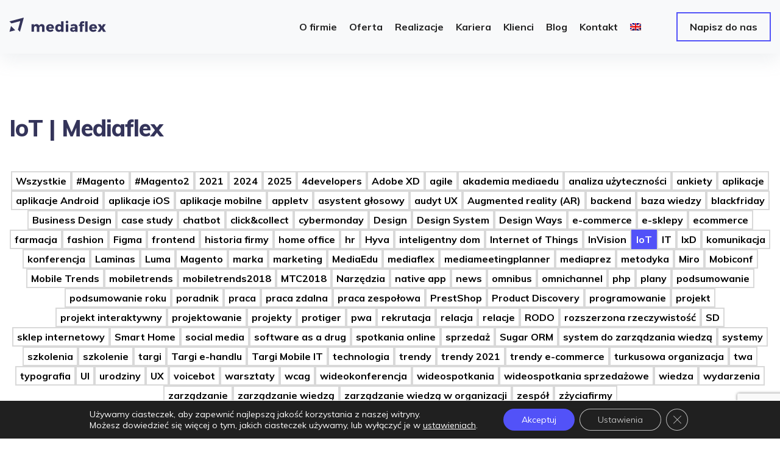

--- FILE ---
content_type: text/html; charset=UTF-8
request_url: https://mediaflex.pl/blog/tag/iot/
body_size: 21794
content:

<!DOCTYPE html>
<html lang="en">

<head>
  <meta http-equiv="Content-Type" content="text/html; charset=UTF-8" />
  <meta name="viewport" content="width=device-width, initial-scale=1, shrink-to-fit=no">
  <meta name="keywords" content="aplikacje mobilne kraków, aplikacje kraków, aplikacje mobilne tworzenie, usługi it, it, mediaflex, omnichannel, strony www, aplikacje, aplikacje mobilne, aplikacje webowe, e-commerce, oprogramowanie, software, software house, biznes" />
  
  <link rel="preconnect" href="https://fonts.googleapis.com">
  <link rel="preconnect" href="https://fonts.gstatic.com" crossorigin>

  <link href="https://fonts.googleapis.com/css2?family=Montserrat:wght@300;400;500;600&family=Muli:wght@400;600;700;800&display=swap" rel="stylesheet">

  <link rel="stylesheet" href="https://cdn.jsdelivr.net/npm/bootstrap@4.0.0/dist/css/bootstrap.min.css" integrity="sha384-Gn5384xqQ1aoWXA+058RXPxPg6fy4IWvTNh0E263XmFcJlSAwiGgFAW/dAiS6JXm" crossorigin="anonymous">
  <link rel="stylesheet" type="text/css" href="https://mediaflex.pl/wp-content/themes/mediaflex/css/style.min.css?v=2.2.6">
  <script src="https://cdnjs.cloudflare.com/ajax/libs/jquery/3.7.1/jquery.min.js" integrity="sha512-v2CJ7UaYy4JwqLDIrZUI/4hqeoQieOmAZNXBeQyjo21dadnwR+8ZaIJVT8EE2iyI61OV8e6M8PP2/4hpQINQ/g==" crossorigin="anonymous" referrerpolicy="no-referrer"></script>
        <link rel="stylesheet" href="https://cdnjs.cloudflare.com/ajax/libs/slick-carousel/1.9.0/slick-theme.min.css" integrity="sha512-17EgCFERpgZKcm0j0fEq1YCJuyAWdz9KUtv1EjVuaOz8pDnh/0nZxmU6BBXwaaxqoi9PQXnRWqlcDB027hgv9A==" crossorigin="anonymous" referrerpolicy="no-referrer" />
    <link rel="stylesheet" href="https://cdnjs.cloudflare.com/ajax/libs/slick-carousel/1.9.0/slick.min.css" integrity="sha512-yHknP1/AwR+yx26cB1y0cjvQUMvEa2PFzt1c9LlS4pRQ5NOTZFWbhBig+X9G9eYW/8m0/4OXNx8pxJ6z57x0dw==" crossorigin="anonymous" referrerpolicy="no-referrer" />
    <link rel="stylesheet" href="https://use.fontawesome.com/releases/v5.7.1/css/all.css" integrity="sha384-fnmOCqbTlWIlj8LyTjo7mOUStjsKC4pOpQbqyi7RrhN7udi9RwhKkMHpvLbHG9Sr" crossorigin="anonymous">
    <link rel="stylesheet" href="https://cdnjs.cloudflare.com/ajax/libs/aos/2.3.4/aos.css" integrity="sha512-1cK78a1o+ht2JcaW6g8OXYwqpev9+6GqOkz9xmBN9iUUhIndKtxwILGWYOSibOKjLsEdjyjZvYDq/cZwNeak0w==" crossorigin="anonymous" referrerpolicy="no-referrer" />
    <!-- <link rel="stylesheet" type="text/css" href="https://maxcdn.bootstrapcdn.com/font-awesome/4.7.0/css/font-awesome.min.css"> -->
    <link rel="stylesheet" type="text/css" href="https://cdnjs.cloudflare.com/ajax/libs/featherlight/1.7.13/featherlight.min.css" />
    	<style>img:is([sizes="auto" i], [sizes^="auto," i]) { contain-intrinsic-size: 3000px 1500px }</style>
	
		<!-- All in One SEO 4.9.3 - aioseo.com -->
		<title>IoT | Mediaflex</title>
	<meta name="robots" content="max-image-preview:large" />
	<link rel="canonical" href="https://mediaflex.pl/blog/tag/iot/" />
	<meta name="generator" content="All in One SEO (AIOSEO) 4.9.3" />
		<script type="application/ld+json" class="aioseo-schema">
			{"@context":"https:\/\/schema.org","@graph":[{"@type":"BreadcrumbList","@id":"https:\/\/mediaflex.pl\/blog\/tag\/iot\/#breadcrumblist","itemListElement":[{"@type":"ListItem","@id":"https:\/\/mediaflex.pl#listItem","position":1,"name":"Home","item":"https:\/\/mediaflex.pl","nextItem":{"@type":"ListItem","@id":"https:\/\/mediaflex.pl\/blog\/tag\/iot\/#listItem","name":"IoT"}},{"@type":"ListItem","@id":"https:\/\/mediaflex.pl\/blog\/tag\/iot\/#listItem","position":2,"name":"IoT","previousItem":{"@type":"ListItem","@id":"https:\/\/mediaflex.pl#listItem","name":"Home"}}]},{"@type":"CollectionPage","@id":"https:\/\/mediaflex.pl\/blog\/tag\/iot\/#collectionpage","url":"https:\/\/mediaflex.pl\/blog\/tag\/iot\/","name":"IoT | Mediaflex","inLanguage":"pl-PL","isPartOf":{"@id":"https:\/\/mediaflex.pl\/#website"},"breadcrumb":{"@id":"https:\/\/mediaflex.pl\/blog\/tag\/iot\/#breadcrumblist"}},{"@type":"Organization","@id":"https:\/\/mediaflex.pl\/#organization","name":"Mediaflex","description":"Efektywne us\u0142ugi IT","url":"https:\/\/mediaflex.pl\/"},{"@type":"WebSite","@id":"https:\/\/mediaflex.pl\/#website","url":"https:\/\/mediaflex.pl\/","name":"Mediaflex","description":"Efektywne us\u0142ugi IT","inLanguage":"pl-PL","publisher":{"@id":"https:\/\/mediaflex.pl\/#organization"}}]}
		</script>
		<!-- All in One SEO -->

<link rel="alternate" type="application/rss+xml" title="Mediaflex &raquo; Kanał z wpisami otagowanymi jako IoT" href="https://mediaflex.pl/blog/tag/iot/feed/" />
		<!-- This site uses the Google Analytics by MonsterInsights plugin v9.11.1 - Using Analytics tracking - https://www.monsterinsights.com/ -->
							<script src="//www.googletagmanager.com/gtag/js?id=G-FK61326YN9"  data-cfasync="false" data-wpfc-render="false" type="text/javascript" async></script>
			<script data-cfasync="false" data-wpfc-render="false" type="text/javascript">
				var mi_version = '9.11.1';
				var mi_track_user = true;
				var mi_no_track_reason = '';
								var MonsterInsightsDefaultLocations = {"page_location":"https:\/\/mediaflex.pl\/blog\/tag\/iot\/"};
								if ( typeof MonsterInsightsPrivacyGuardFilter === 'function' ) {
					var MonsterInsightsLocations = (typeof MonsterInsightsExcludeQuery === 'object') ? MonsterInsightsPrivacyGuardFilter( MonsterInsightsExcludeQuery ) : MonsterInsightsPrivacyGuardFilter( MonsterInsightsDefaultLocations );
				} else {
					var MonsterInsightsLocations = (typeof MonsterInsightsExcludeQuery === 'object') ? MonsterInsightsExcludeQuery : MonsterInsightsDefaultLocations;
				}

								var disableStrs = [
										'ga-disable-G-FK61326YN9',
									];

				/* Function to detect opted out users */
				function __gtagTrackerIsOptedOut() {
					for (var index = 0; index < disableStrs.length; index++) {
						if (document.cookie.indexOf(disableStrs[index] + '=true') > -1) {
							return true;
						}
					}

					return false;
				}

				/* Disable tracking if the opt-out cookie exists. */
				if (__gtagTrackerIsOptedOut()) {
					for (var index = 0; index < disableStrs.length; index++) {
						window[disableStrs[index]] = true;
					}
				}

				/* Opt-out function */
				function __gtagTrackerOptout() {
					for (var index = 0; index < disableStrs.length; index++) {
						document.cookie = disableStrs[index] + '=true; expires=Thu, 31 Dec 2099 23:59:59 UTC; path=/';
						window[disableStrs[index]] = true;
					}
				}

				if ('undefined' === typeof gaOptout) {
					function gaOptout() {
						__gtagTrackerOptout();
					}
				}
								window.dataLayer = window.dataLayer || [];

				window.MonsterInsightsDualTracker = {
					helpers: {},
					trackers: {},
				};
				if (mi_track_user) {
					function __gtagDataLayer() {
						dataLayer.push(arguments);
					}

					function __gtagTracker(type, name, parameters) {
						if (!parameters) {
							parameters = {};
						}

						if (parameters.send_to) {
							__gtagDataLayer.apply(null, arguments);
							return;
						}

						if (type === 'event') {
														parameters.send_to = monsterinsights_frontend.v4_id;
							var hookName = name;
							if (typeof parameters['event_category'] !== 'undefined') {
								hookName = parameters['event_category'] + ':' + name;
							}

							if (typeof MonsterInsightsDualTracker.trackers[hookName] !== 'undefined') {
								MonsterInsightsDualTracker.trackers[hookName](parameters);
							} else {
								__gtagDataLayer('event', name, parameters);
							}
							
						} else {
							__gtagDataLayer.apply(null, arguments);
						}
					}

					__gtagTracker('js', new Date());
					__gtagTracker('set', {
						'developer_id.dZGIzZG': true,
											});
					if ( MonsterInsightsLocations.page_location ) {
						__gtagTracker('set', MonsterInsightsLocations);
					}
										__gtagTracker('config', 'G-FK61326YN9', {"forceSSL":"true","link_attribution":"true"} );
										window.gtag = __gtagTracker;										(function () {
						/* https://developers.google.com/analytics/devguides/collection/analyticsjs/ */
						/* ga and __gaTracker compatibility shim. */
						var noopfn = function () {
							return null;
						};
						var newtracker = function () {
							return new Tracker();
						};
						var Tracker = function () {
							return null;
						};
						var p = Tracker.prototype;
						p.get = noopfn;
						p.set = noopfn;
						p.send = function () {
							var args = Array.prototype.slice.call(arguments);
							args.unshift('send');
							__gaTracker.apply(null, args);
						};
						var __gaTracker = function () {
							var len = arguments.length;
							if (len === 0) {
								return;
							}
							var f = arguments[len - 1];
							if (typeof f !== 'object' || f === null || typeof f.hitCallback !== 'function') {
								if ('send' === arguments[0]) {
									var hitConverted, hitObject = false, action;
									if ('event' === arguments[1]) {
										if ('undefined' !== typeof arguments[3]) {
											hitObject = {
												'eventAction': arguments[3],
												'eventCategory': arguments[2],
												'eventLabel': arguments[4],
												'value': arguments[5] ? arguments[5] : 1,
											}
										}
									}
									if ('pageview' === arguments[1]) {
										if ('undefined' !== typeof arguments[2]) {
											hitObject = {
												'eventAction': 'page_view',
												'page_path': arguments[2],
											}
										}
									}
									if (typeof arguments[2] === 'object') {
										hitObject = arguments[2];
									}
									if (typeof arguments[5] === 'object') {
										Object.assign(hitObject, arguments[5]);
									}
									if ('undefined' !== typeof arguments[1].hitType) {
										hitObject = arguments[1];
										if ('pageview' === hitObject.hitType) {
											hitObject.eventAction = 'page_view';
										}
									}
									if (hitObject) {
										action = 'timing' === arguments[1].hitType ? 'timing_complete' : hitObject.eventAction;
										hitConverted = mapArgs(hitObject);
										__gtagTracker('event', action, hitConverted);
									}
								}
								return;
							}

							function mapArgs(args) {
								var arg, hit = {};
								var gaMap = {
									'eventCategory': 'event_category',
									'eventAction': 'event_action',
									'eventLabel': 'event_label',
									'eventValue': 'event_value',
									'nonInteraction': 'non_interaction',
									'timingCategory': 'event_category',
									'timingVar': 'name',
									'timingValue': 'value',
									'timingLabel': 'event_label',
									'page': 'page_path',
									'location': 'page_location',
									'title': 'page_title',
									'referrer' : 'page_referrer',
								};
								for (arg in args) {
																		if (!(!args.hasOwnProperty(arg) || !gaMap.hasOwnProperty(arg))) {
										hit[gaMap[arg]] = args[arg];
									} else {
										hit[arg] = args[arg];
									}
								}
								return hit;
							}

							try {
								f.hitCallback();
							} catch (ex) {
							}
						};
						__gaTracker.create = newtracker;
						__gaTracker.getByName = newtracker;
						__gaTracker.getAll = function () {
							return [];
						};
						__gaTracker.remove = noopfn;
						__gaTracker.loaded = true;
						window['__gaTracker'] = __gaTracker;
					})();
									} else {
										console.log("");
					(function () {
						function __gtagTracker() {
							return null;
						}

						window['__gtagTracker'] = __gtagTracker;
						window['gtag'] = __gtagTracker;
					})();
									}
			</script>
							<!-- / Google Analytics by MonsterInsights -->
		<script type="text/javascript">
/* <![CDATA[ */
window._wpemojiSettings = {"baseUrl":"https:\/\/s.w.org\/images\/core\/emoji\/16.0.1\/72x72\/","ext":".png","svgUrl":"https:\/\/s.w.org\/images\/core\/emoji\/16.0.1\/svg\/","svgExt":".svg","source":{"concatemoji":"https:\/\/mediaflex.pl\/wp-includes\/js\/wp-emoji-release.min.js?ver=6.8.3"}};
/*! This file is auto-generated */
!function(s,n){var o,i,e;function c(e){try{var t={supportTests:e,timestamp:(new Date).valueOf()};sessionStorage.setItem(o,JSON.stringify(t))}catch(e){}}function p(e,t,n){e.clearRect(0,0,e.canvas.width,e.canvas.height),e.fillText(t,0,0);var t=new Uint32Array(e.getImageData(0,0,e.canvas.width,e.canvas.height).data),a=(e.clearRect(0,0,e.canvas.width,e.canvas.height),e.fillText(n,0,0),new Uint32Array(e.getImageData(0,0,e.canvas.width,e.canvas.height).data));return t.every(function(e,t){return e===a[t]})}function u(e,t){e.clearRect(0,0,e.canvas.width,e.canvas.height),e.fillText(t,0,0);for(var n=e.getImageData(16,16,1,1),a=0;a<n.data.length;a++)if(0!==n.data[a])return!1;return!0}function f(e,t,n,a){switch(t){case"flag":return n(e,"\ud83c\udff3\ufe0f\u200d\u26a7\ufe0f","\ud83c\udff3\ufe0f\u200b\u26a7\ufe0f")?!1:!n(e,"\ud83c\udde8\ud83c\uddf6","\ud83c\udde8\u200b\ud83c\uddf6")&&!n(e,"\ud83c\udff4\udb40\udc67\udb40\udc62\udb40\udc65\udb40\udc6e\udb40\udc67\udb40\udc7f","\ud83c\udff4\u200b\udb40\udc67\u200b\udb40\udc62\u200b\udb40\udc65\u200b\udb40\udc6e\u200b\udb40\udc67\u200b\udb40\udc7f");case"emoji":return!a(e,"\ud83e\udedf")}return!1}function g(e,t,n,a){var r="undefined"!=typeof WorkerGlobalScope&&self instanceof WorkerGlobalScope?new OffscreenCanvas(300,150):s.createElement("canvas"),o=r.getContext("2d",{willReadFrequently:!0}),i=(o.textBaseline="top",o.font="600 32px Arial",{});return e.forEach(function(e){i[e]=t(o,e,n,a)}),i}function t(e){var t=s.createElement("script");t.src=e,t.defer=!0,s.head.appendChild(t)}"undefined"!=typeof Promise&&(o="wpEmojiSettingsSupports",i=["flag","emoji"],n.supports={everything:!0,everythingExceptFlag:!0},e=new Promise(function(e){s.addEventListener("DOMContentLoaded",e,{once:!0})}),new Promise(function(t){var n=function(){try{var e=JSON.parse(sessionStorage.getItem(o));if("object"==typeof e&&"number"==typeof e.timestamp&&(new Date).valueOf()<e.timestamp+604800&&"object"==typeof e.supportTests)return e.supportTests}catch(e){}return null}();if(!n){if("undefined"!=typeof Worker&&"undefined"!=typeof OffscreenCanvas&&"undefined"!=typeof URL&&URL.createObjectURL&&"undefined"!=typeof Blob)try{var e="postMessage("+g.toString()+"("+[JSON.stringify(i),f.toString(),p.toString(),u.toString()].join(",")+"));",a=new Blob([e],{type:"text/javascript"}),r=new Worker(URL.createObjectURL(a),{name:"wpTestEmojiSupports"});return void(r.onmessage=function(e){c(n=e.data),r.terminate(),t(n)})}catch(e){}c(n=g(i,f,p,u))}t(n)}).then(function(e){for(var t in e)n.supports[t]=e[t],n.supports.everything=n.supports.everything&&n.supports[t],"flag"!==t&&(n.supports.everythingExceptFlag=n.supports.everythingExceptFlag&&n.supports[t]);n.supports.everythingExceptFlag=n.supports.everythingExceptFlag&&!n.supports.flag,n.DOMReady=!1,n.readyCallback=function(){n.DOMReady=!0}}).then(function(){return e}).then(function(){var e;n.supports.everything||(n.readyCallback(),(e=n.source||{}).concatemoji?t(e.concatemoji):e.wpemoji&&e.twemoji&&(t(e.twemoji),t(e.wpemoji)))}))}((window,document),window._wpemojiSettings);
/* ]]> */
</script>
<style id='wp-emoji-styles-inline-css' type='text/css'>

	img.wp-smiley, img.emoji {
		display: inline !important;
		border: none !important;
		box-shadow: none !important;
		height: 1em !important;
		width: 1em !important;
		margin: 0 0.07em !important;
		vertical-align: -0.1em !important;
		background: none !important;
		padding: 0 !important;
	}
</style>
<style id='classic-theme-styles-inline-css' type='text/css'>
/*! This file is auto-generated */
.wp-block-button__link{color:#fff;background-color:#32373c;border-radius:9999px;box-shadow:none;text-decoration:none;padding:calc(.667em + 2px) calc(1.333em + 2px);font-size:1.125em}.wp-block-file__button{background:#32373c;color:#fff;text-decoration:none}
</style>
<link rel='stylesheet' id='aioseo/css/src/vue/standalone/blocks/table-of-contents/global.scss-css' href='https://mediaflex.pl/wp-content/plugins/all-in-one-seo-pack/dist/Lite/assets/css/table-of-contents/global.e90f6d47.css?ver=4.9.3' type='text/css' media='all' />
<style id='global-styles-inline-css' type='text/css'>
:root{--wp--preset--aspect-ratio--square: 1;--wp--preset--aspect-ratio--4-3: 4/3;--wp--preset--aspect-ratio--3-4: 3/4;--wp--preset--aspect-ratio--3-2: 3/2;--wp--preset--aspect-ratio--2-3: 2/3;--wp--preset--aspect-ratio--16-9: 16/9;--wp--preset--aspect-ratio--9-16: 9/16;--wp--preset--color--black: #000000;--wp--preset--color--cyan-bluish-gray: #abb8c3;--wp--preset--color--white: #ffffff;--wp--preset--color--pale-pink: #f78da7;--wp--preset--color--vivid-red: #cf2e2e;--wp--preset--color--luminous-vivid-orange: #ff6900;--wp--preset--color--luminous-vivid-amber: #fcb900;--wp--preset--color--light-green-cyan: #7bdcb5;--wp--preset--color--vivid-green-cyan: #00d084;--wp--preset--color--pale-cyan-blue: #8ed1fc;--wp--preset--color--vivid-cyan-blue: #0693e3;--wp--preset--color--vivid-purple: #9b51e0;--wp--preset--gradient--vivid-cyan-blue-to-vivid-purple: linear-gradient(135deg,rgba(6,147,227,1) 0%,rgb(155,81,224) 100%);--wp--preset--gradient--light-green-cyan-to-vivid-green-cyan: linear-gradient(135deg,rgb(122,220,180) 0%,rgb(0,208,130) 100%);--wp--preset--gradient--luminous-vivid-amber-to-luminous-vivid-orange: linear-gradient(135deg,rgba(252,185,0,1) 0%,rgba(255,105,0,1) 100%);--wp--preset--gradient--luminous-vivid-orange-to-vivid-red: linear-gradient(135deg,rgba(255,105,0,1) 0%,rgb(207,46,46) 100%);--wp--preset--gradient--very-light-gray-to-cyan-bluish-gray: linear-gradient(135deg,rgb(238,238,238) 0%,rgb(169,184,195) 100%);--wp--preset--gradient--cool-to-warm-spectrum: linear-gradient(135deg,rgb(74,234,220) 0%,rgb(151,120,209) 20%,rgb(207,42,186) 40%,rgb(238,44,130) 60%,rgb(251,105,98) 80%,rgb(254,248,76) 100%);--wp--preset--gradient--blush-light-purple: linear-gradient(135deg,rgb(255,206,236) 0%,rgb(152,150,240) 100%);--wp--preset--gradient--blush-bordeaux: linear-gradient(135deg,rgb(254,205,165) 0%,rgb(254,45,45) 50%,rgb(107,0,62) 100%);--wp--preset--gradient--luminous-dusk: linear-gradient(135deg,rgb(255,203,112) 0%,rgb(199,81,192) 50%,rgb(65,88,208) 100%);--wp--preset--gradient--pale-ocean: linear-gradient(135deg,rgb(255,245,203) 0%,rgb(182,227,212) 50%,rgb(51,167,181) 100%);--wp--preset--gradient--electric-grass: linear-gradient(135deg,rgb(202,248,128) 0%,rgb(113,206,126) 100%);--wp--preset--gradient--midnight: linear-gradient(135deg,rgb(2,3,129) 0%,rgb(40,116,252) 100%);--wp--preset--font-size--small: 13px;--wp--preset--font-size--medium: 20px;--wp--preset--font-size--large: 36px;--wp--preset--font-size--x-large: 42px;--wp--preset--spacing--20: 0.44rem;--wp--preset--spacing--30: 0.67rem;--wp--preset--spacing--40: 1rem;--wp--preset--spacing--50: 1.5rem;--wp--preset--spacing--60: 2.25rem;--wp--preset--spacing--70: 3.38rem;--wp--preset--spacing--80: 5.06rem;--wp--preset--shadow--natural: 6px 6px 9px rgba(0, 0, 0, 0.2);--wp--preset--shadow--deep: 12px 12px 50px rgba(0, 0, 0, 0.4);--wp--preset--shadow--sharp: 6px 6px 0px rgba(0, 0, 0, 0.2);--wp--preset--shadow--outlined: 6px 6px 0px -3px rgba(255, 255, 255, 1), 6px 6px rgba(0, 0, 0, 1);--wp--preset--shadow--crisp: 6px 6px 0px rgba(0, 0, 0, 1);}:where(.is-layout-flex){gap: 0.5em;}:where(.is-layout-grid){gap: 0.5em;}body .is-layout-flex{display: flex;}.is-layout-flex{flex-wrap: wrap;align-items: center;}.is-layout-flex > :is(*, div){margin: 0;}body .is-layout-grid{display: grid;}.is-layout-grid > :is(*, div){margin: 0;}:where(.wp-block-columns.is-layout-flex){gap: 2em;}:where(.wp-block-columns.is-layout-grid){gap: 2em;}:where(.wp-block-post-template.is-layout-flex){gap: 1.25em;}:where(.wp-block-post-template.is-layout-grid){gap: 1.25em;}.has-black-color{color: var(--wp--preset--color--black) !important;}.has-cyan-bluish-gray-color{color: var(--wp--preset--color--cyan-bluish-gray) !important;}.has-white-color{color: var(--wp--preset--color--white) !important;}.has-pale-pink-color{color: var(--wp--preset--color--pale-pink) !important;}.has-vivid-red-color{color: var(--wp--preset--color--vivid-red) !important;}.has-luminous-vivid-orange-color{color: var(--wp--preset--color--luminous-vivid-orange) !important;}.has-luminous-vivid-amber-color{color: var(--wp--preset--color--luminous-vivid-amber) !important;}.has-light-green-cyan-color{color: var(--wp--preset--color--light-green-cyan) !important;}.has-vivid-green-cyan-color{color: var(--wp--preset--color--vivid-green-cyan) !important;}.has-pale-cyan-blue-color{color: var(--wp--preset--color--pale-cyan-blue) !important;}.has-vivid-cyan-blue-color{color: var(--wp--preset--color--vivid-cyan-blue) !important;}.has-vivid-purple-color{color: var(--wp--preset--color--vivid-purple) !important;}.has-black-background-color{background-color: var(--wp--preset--color--black) !important;}.has-cyan-bluish-gray-background-color{background-color: var(--wp--preset--color--cyan-bluish-gray) !important;}.has-white-background-color{background-color: var(--wp--preset--color--white) !important;}.has-pale-pink-background-color{background-color: var(--wp--preset--color--pale-pink) !important;}.has-vivid-red-background-color{background-color: var(--wp--preset--color--vivid-red) !important;}.has-luminous-vivid-orange-background-color{background-color: var(--wp--preset--color--luminous-vivid-orange) !important;}.has-luminous-vivid-amber-background-color{background-color: var(--wp--preset--color--luminous-vivid-amber) !important;}.has-light-green-cyan-background-color{background-color: var(--wp--preset--color--light-green-cyan) !important;}.has-vivid-green-cyan-background-color{background-color: var(--wp--preset--color--vivid-green-cyan) !important;}.has-pale-cyan-blue-background-color{background-color: var(--wp--preset--color--pale-cyan-blue) !important;}.has-vivid-cyan-blue-background-color{background-color: var(--wp--preset--color--vivid-cyan-blue) !important;}.has-vivid-purple-background-color{background-color: var(--wp--preset--color--vivid-purple) !important;}.has-black-border-color{border-color: var(--wp--preset--color--black) !important;}.has-cyan-bluish-gray-border-color{border-color: var(--wp--preset--color--cyan-bluish-gray) !important;}.has-white-border-color{border-color: var(--wp--preset--color--white) !important;}.has-pale-pink-border-color{border-color: var(--wp--preset--color--pale-pink) !important;}.has-vivid-red-border-color{border-color: var(--wp--preset--color--vivid-red) !important;}.has-luminous-vivid-orange-border-color{border-color: var(--wp--preset--color--luminous-vivid-orange) !important;}.has-luminous-vivid-amber-border-color{border-color: var(--wp--preset--color--luminous-vivid-amber) !important;}.has-light-green-cyan-border-color{border-color: var(--wp--preset--color--light-green-cyan) !important;}.has-vivid-green-cyan-border-color{border-color: var(--wp--preset--color--vivid-green-cyan) !important;}.has-pale-cyan-blue-border-color{border-color: var(--wp--preset--color--pale-cyan-blue) !important;}.has-vivid-cyan-blue-border-color{border-color: var(--wp--preset--color--vivid-cyan-blue) !important;}.has-vivid-purple-border-color{border-color: var(--wp--preset--color--vivid-purple) !important;}.has-vivid-cyan-blue-to-vivid-purple-gradient-background{background: var(--wp--preset--gradient--vivid-cyan-blue-to-vivid-purple) !important;}.has-light-green-cyan-to-vivid-green-cyan-gradient-background{background: var(--wp--preset--gradient--light-green-cyan-to-vivid-green-cyan) !important;}.has-luminous-vivid-amber-to-luminous-vivid-orange-gradient-background{background: var(--wp--preset--gradient--luminous-vivid-amber-to-luminous-vivid-orange) !important;}.has-luminous-vivid-orange-to-vivid-red-gradient-background{background: var(--wp--preset--gradient--luminous-vivid-orange-to-vivid-red) !important;}.has-very-light-gray-to-cyan-bluish-gray-gradient-background{background: var(--wp--preset--gradient--very-light-gray-to-cyan-bluish-gray) !important;}.has-cool-to-warm-spectrum-gradient-background{background: var(--wp--preset--gradient--cool-to-warm-spectrum) !important;}.has-blush-light-purple-gradient-background{background: var(--wp--preset--gradient--blush-light-purple) !important;}.has-blush-bordeaux-gradient-background{background: var(--wp--preset--gradient--blush-bordeaux) !important;}.has-luminous-dusk-gradient-background{background: var(--wp--preset--gradient--luminous-dusk) !important;}.has-pale-ocean-gradient-background{background: var(--wp--preset--gradient--pale-ocean) !important;}.has-electric-grass-gradient-background{background: var(--wp--preset--gradient--electric-grass) !important;}.has-midnight-gradient-background{background: var(--wp--preset--gradient--midnight) !important;}.has-small-font-size{font-size: var(--wp--preset--font-size--small) !important;}.has-medium-font-size{font-size: var(--wp--preset--font-size--medium) !important;}.has-large-font-size{font-size: var(--wp--preset--font-size--large) !important;}.has-x-large-font-size{font-size: var(--wp--preset--font-size--x-large) !important;}
:where(.wp-block-post-template.is-layout-flex){gap: 1.25em;}:where(.wp-block-post-template.is-layout-grid){gap: 1.25em;}
:where(.wp-block-columns.is-layout-flex){gap: 2em;}:where(.wp-block-columns.is-layout-grid){gap: 2em;}
:root :where(.wp-block-pullquote){font-size: 1.5em;line-height: 1.6;}
</style>
<link rel='stylesheet' id='contact-form-7-css' href='https://mediaflex.pl/wp-content/plugins/contact-form-7/includes/css/styles.css?ver=6.1.4' type='text/css' media='all' />
<link rel='stylesheet' id='moove_gdpr_frontend-css' href='https://mediaflex.pl/wp-content/plugins/gdpr-cookie-compliance/dist/styles/gdpr-main-nf.css?ver=5.0.9' type='text/css' media='all' />
<style id='moove_gdpr_frontend-inline-css' type='text/css'>
				#moove_gdpr_cookie_modal .moove-gdpr-modal-content .moove-gdpr-tab-main h3.tab-title, 
				#moove_gdpr_cookie_modal .moove-gdpr-modal-content .moove-gdpr-tab-main span.tab-title,
				#moove_gdpr_cookie_modal .moove-gdpr-modal-content .moove-gdpr-modal-left-content #moove-gdpr-menu li a, 
				#moove_gdpr_cookie_modal .moove-gdpr-modal-content .moove-gdpr-modal-left-content #moove-gdpr-menu li button,
				#moove_gdpr_cookie_modal .moove-gdpr-modal-content .moove-gdpr-modal-left-content .moove-gdpr-branding-cnt a,
				#moove_gdpr_cookie_modal .moove-gdpr-modal-content .moove-gdpr-modal-footer-content .moove-gdpr-button-holder a.mgbutton, 
				#moove_gdpr_cookie_modal .moove-gdpr-modal-content .moove-gdpr-modal-footer-content .moove-gdpr-button-holder button.mgbutton,
				#moove_gdpr_cookie_modal .cookie-switch .cookie-slider:after, 
				#moove_gdpr_cookie_modal .cookie-switch .slider:after, 
				#moove_gdpr_cookie_modal .switch .cookie-slider:after, 
				#moove_gdpr_cookie_modal .switch .slider:after,
				#moove_gdpr_cookie_info_bar .moove-gdpr-info-bar-container .moove-gdpr-info-bar-content p, 
				#moove_gdpr_cookie_info_bar .moove-gdpr-info-bar-container .moove-gdpr-info-bar-content p a,
				#moove_gdpr_cookie_info_bar .moove-gdpr-info-bar-container .moove-gdpr-info-bar-content a.mgbutton, 
				#moove_gdpr_cookie_info_bar .moove-gdpr-info-bar-container .moove-gdpr-info-bar-content button.mgbutton,
				#moove_gdpr_cookie_modal .moove-gdpr-modal-content .moove-gdpr-tab-main .moove-gdpr-tab-main-content h1, 
				#moove_gdpr_cookie_modal .moove-gdpr-modal-content .moove-gdpr-tab-main .moove-gdpr-tab-main-content h2, 
				#moove_gdpr_cookie_modal .moove-gdpr-modal-content .moove-gdpr-tab-main .moove-gdpr-tab-main-content h3, 
				#moove_gdpr_cookie_modal .moove-gdpr-modal-content .moove-gdpr-tab-main .moove-gdpr-tab-main-content h4, 
				#moove_gdpr_cookie_modal .moove-gdpr-modal-content .moove-gdpr-tab-main .moove-gdpr-tab-main-content h5, 
				#moove_gdpr_cookie_modal .moove-gdpr-modal-content .moove-gdpr-tab-main .moove-gdpr-tab-main-content h6,
				#moove_gdpr_cookie_modal .moove-gdpr-modal-content.moove_gdpr_modal_theme_v2 .moove-gdpr-modal-title .tab-title,
				#moove_gdpr_cookie_modal .moove-gdpr-modal-content.moove_gdpr_modal_theme_v2 .moove-gdpr-tab-main h3.tab-title, 
				#moove_gdpr_cookie_modal .moove-gdpr-modal-content.moove_gdpr_modal_theme_v2 .moove-gdpr-tab-main span.tab-title,
				#moove_gdpr_cookie_modal .moove-gdpr-modal-content.moove_gdpr_modal_theme_v2 .moove-gdpr-branding-cnt a {
					font-weight: inherit				}
			#moove_gdpr_cookie_modal,#moove_gdpr_cookie_info_bar,.gdpr_cookie_settings_shortcode_content{font-family:inherit}#moove_gdpr_save_popup_settings_button{background-color:#373737;color:#fff}#moove_gdpr_save_popup_settings_button:hover{background-color:#000}#moove_gdpr_cookie_info_bar .moove-gdpr-info-bar-container .moove-gdpr-info-bar-content a.mgbutton,#moove_gdpr_cookie_info_bar .moove-gdpr-info-bar-container .moove-gdpr-info-bar-content button.mgbutton{background-color:#5252f8}#moove_gdpr_cookie_modal .moove-gdpr-modal-content .moove-gdpr-modal-footer-content .moove-gdpr-button-holder a.mgbutton,#moove_gdpr_cookie_modal .moove-gdpr-modal-content .moove-gdpr-modal-footer-content .moove-gdpr-button-holder button.mgbutton,.gdpr_cookie_settings_shortcode_content .gdpr-shr-button.button-green{background-color:#5252f8;border-color:#5252f8}#moove_gdpr_cookie_modal .moove-gdpr-modal-content .moove-gdpr-modal-footer-content .moove-gdpr-button-holder a.mgbutton:hover,#moove_gdpr_cookie_modal .moove-gdpr-modal-content .moove-gdpr-modal-footer-content .moove-gdpr-button-holder button.mgbutton:hover,.gdpr_cookie_settings_shortcode_content .gdpr-shr-button.button-green:hover{background-color:#fff;color:#5252f8}#moove_gdpr_cookie_modal .moove-gdpr-modal-content .moove-gdpr-modal-close i,#moove_gdpr_cookie_modal .moove-gdpr-modal-content .moove-gdpr-modal-close span.gdpr-icon{background-color:#5252f8;border:1px solid #5252f8}#moove_gdpr_cookie_info_bar span.moove-gdpr-infobar-allow-all.focus-g,#moove_gdpr_cookie_info_bar span.moove-gdpr-infobar-allow-all:focus,#moove_gdpr_cookie_info_bar button.moove-gdpr-infobar-allow-all.focus-g,#moove_gdpr_cookie_info_bar button.moove-gdpr-infobar-allow-all:focus,#moove_gdpr_cookie_info_bar span.moove-gdpr-infobar-reject-btn.focus-g,#moove_gdpr_cookie_info_bar span.moove-gdpr-infobar-reject-btn:focus,#moove_gdpr_cookie_info_bar button.moove-gdpr-infobar-reject-btn.focus-g,#moove_gdpr_cookie_info_bar button.moove-gdpr-infobar-reject-btn:focus,#moove_gdpr_cookie_info_bar span.change-settings-button.focus-g,#moove_gdpr_cookie_info_bar span.change-settings-button:focus,#moove_gdpr_cookie_info_bar button.change-settings-button.focus-g,#moove_gdpr_cookie_info_bar button.change-settings-button:focus{-webkit-box-shadow:0 0 1px 3px #5252f8;-moz-box-shadow:0 0 1px 3px #5252f8;box-shadow:0 0 1px 3px #5252f8}#moove_gdpr_cookie_modal .moove-gdpr-modal-content .moove-gdpr-modal-close i:hover,#moove_gdpr_cookie_modal .moove-gdpr-modal-content .moove-gdpr-modal-close span.gdpr-icon:hover,#moove_gdpr_cookie_info_bar span[data-href]>u.change-settings-button{color:#5252f8}#moove_gdpr_cookie_modal .moove-gdpr-modal-content .moove-gdpr-modal-left-content #moove-gdpr-menu li.menu-item-selected a span.gdpr-icon,#moove_gdpr_cookie_modal .moove-gdpr-modal-content .moove-gdpr-modal-left-content #moove-gdpr-menu li.menu-item-selected button span.gdpr-icon{color:inherit}#moove_gdpr_cookie_modal .moove-gdpr-modal-content .moove-gdpr-modal-left-content #moove-gdpr-menu li a span.gdpr-icon,#moove_gdpr_cookie_modal .moove-gdpr-modal-content .moove-gdpr-modal-left-content #moove-gdpr-menu li button span.gdpr-icon{color:inherit}#moove_gdpr_cookie_modal .gdpr-acc-link{line-height:0;font-size:0;color:transparent;position:absolute}#moove_gdpr_cookie_modal .moove-gdpr-modal-content .moove-gdpr-modal-close:hover i,#moove_gdpr_cookie_modal .moove-gdpr-modal-content .moove-gdpr-modal-left-content #moove-gdpr-menu li a,#moove_gdpr_cookie_modal .moove-gdpr-modal-content .moove-gdpr-modal-left-content #moove-gdpr-menu li button,#moove_gdpr_cookie_modal .moove-gdpr-modal-content .moove-gdpr-modal-left-content #moove-gdpr-menu li button i,#moove_gdpr_cookie_modal .moove-gdpr-modal-content .moove-gdpr-modal-left-content #moove-gdpr-menu li a i,#moove_gdpr_cookie_modal .moove-gdpr-modal-content .moove-gdpr-tab-main .moove-gdpr-tab-main-content a:hover,#moove_gdpr_cookie_info_bar.moove-gdpr-dark-scheme .moove-gdpr-info-bar-container .moove-gdpr-info-bar-content a.mgbutton:hover,#moove_gdpr_cookie_info_bar.moove-gdpr-dark-scheme .moove-gdpr-info-bar-container .moove-gdpr-info-bar-content button.mgbutton:hover,#moove_gdpr_cookie_info_bar.moove-gdpr-dark-scheme .moove-gdpr-info-bar-container .moove-gdpr-info-bar-content a:hover,#moove_gdpr_cookie_info_bar.moove-gdpr-dark-scheme .moove-gdpr-info-bar-container .moove-gdpr-info-bar-content button:hover,#moove_gdpr_cookie_info_bar.moove-gdpr-dark-scheme .moove-gdpr-info-bar-container .moove-gdpr-info-bar-content span.change-settings-button:hover,#moove_gdpr_cookie_info_bar.moove-gdpr-dark-scheme .moove-gdpr-info-bar-container .moove-gdpr-info-bar-content button.change-settings-button:hover,#moove_gdpr_cookie_info_bar.moove-gdpr-dark-scheme .moove-gdpr-info-bar-container .moove-gdpr-info-bar-content u.change-settings-button:hover,#moove_gdpr_cookie_info_bar span[data-href]>u.change-settings-button,#moove_gdpr_cookie_info_bar.moove-gdpr-dark-scheme .moove-gdpr-info-bar-container .moove-gdpr-info-bar-content a.mgbutton.focus-g,#moove_gdpr_cookie_info_bar.moove-gdpr-dark-scheme .moove-gdpr-info-bar-container .moove-gdpr-info-bar-content button.mgbutton.focus-g,#moove_gdpr_cookie_info_bar.moove-gdpr-dark-scheme .moove-gdpr-info-bar-container .moove-gdpr-info-bar-content a.focus-g,#moove_gdpr_cookie_info_bar.moove-gdpr-dark-scheme .moove-gdpr-info-bar-container .moove-gdpr-info-bar-content button.focus-g,#moove_gdpr_cookie_info_bar.moove-gdpr-dark-scheme .moove-gdpr-info-bar-container .moove-gdpr-info-bar-content a.mgbutton:focus,#moove_gdpr_cookie_info_bar.moove-gdpr-dark-scheme .moove-gdpr-info-bar-container .moove-gdpr-info-bar-content button.mgbutton:focus,#moove_gdpr_cookie_info_bar.moove-gdpr-dark-scheme .moove-gdpr-info-bar-container .moove-gdpr-info-bar-content a:focus,#moove_gdpr_cookie_info_bar.moove-gdpr-dark-scheme .moove-gdpr-info-bar-container .moove-gdpr-info-bar-content button:focus,#moove_gdpr_cookie_info_bar.moove-gdpr-dark-scheme .moove-gdpr-info-bar-container .moove-gdpr-info-bar-content span.change-settings-button.focus-g,span.change-settings-button:focus,button.change-settings-button.focus-g,button.change-settings-button:focus,#moove_gdpr_cookie_info_bar.moove-gdpr-dark-scheme .moove-gdpr-info-bar-container .moove-gdpr-info-bar-content u.change-settings-button.focus-g,#moove_gdpr_cookie_info_bar.moove-gdpr-dark-scheme .moove-gdpr-info-bar-container .moove-gdpr-info-bar-content u.change-settings-button:focus{color:#5252f8}#moove_gdpr_cookie_modal .moove-gdpr-branding.focus-g span,#moove_gdpr_cookie_modal .moove-gdpr-modal-content .moove-gdpr-tab-main a.focus-g,#moove_gdpr_cookie_modal .moove-gdpr-modal-content .moove-gdpr-tab-main .gdpr-cd-details-toggle.focus-g{color:#5252f8}#moove_gdpr_cookie_modal.gdpr_lightbox-hide{display:none}
</style>
<script type="text/javascript" src="https://mediaflex.pl/wp-content/plugins/google-analytics-for-wordpress/assets/js/frontend-gtag.min.js?ver=9.11.1" id="monsterinsights-frontend-script-js" async="async" data-wp-strategy="async"></script>
<script data-cfasync="false" data-wpfc-render="false" type="text/javascript" id='monsterinsights-frontend-script-js-extra'>/* <![CDATA[ */
var monsterinsights_frontend = {"js_events_tracking":"true","download_extensions":"doc,pdf,ppt,zip,xls,docx,pptx,xlsx","inbound_paths":"[{\"path\":\"\\\/go\\\/\",\"label\":\"affiliate\"},{\"path\":\"\\\/recommend\\\/\",\"label\":\"affiliate\"}]","home_url":"https:\/\/mediaflex.pl","hash_tracking":"false","v4_id":"G-FK61326YN9"};/* ]]> */
</script>
<script type="text/javascript" src="https://mediaflex.pl/wp-includes/js/jquery/jquery.min.js?ver=3.7.1" id="jquery-core-js"></script>
<script type="text/javascript" src="https://mediaflex.pl/wp-includes/js/jquery/jquery-migrate.min.js?ver=3.4.1" id="jquery-migrate-js"></script>
<link rel="https://api.w.org/" href="https://mediaflex.pl/wp-json/" /><link rel="alternate" title="JSON" type="application/json" href="https://mediaflex.pl/wp-json/wp/v2/tags/272" /><link rel="EditURI" type="application/rsd+xml" title="RSD" href="https://mediaflex.pl/xmlrpc.php?rsd" />
<meta name="generator" content="WordPress 6.8.3" />
<link rel="apple-touch-icon" sizes="180x180" href="/wp-content/uploads/fbrfg/apple-touch-icon.png">
<link rel="icon" type="image/png" sizes="32x32" href="/wp-content/uploads/fbrfg/favicon-32x32.png">
<link rel="icon" type="image/png" sizes="16x16" href="/wp-content/uploads/fbrfg/favicon-16x16.png">
<link rel="manifest" href="/wp-content/uploads/fbrfg/site.webmanifest">
<link rel="mask-icon" href="/wp-content/uploads/fbrfg/safari-pinned-tab.svg" color="#007bff">
<link rel="shortcut icon" href="/wp-content/uploads/fbrfg/favicon.ico">
<meta name="msapplication-TileColor" content="#ffffff">
<meta name="msapplication-config" content="/wp-content/uploads/fbrfg/browserconfig.xml">
<meta name="theme-color" content="#ffffff"><script>
    (function(c,l,a,r,i,t,y){
        c[a]=c[a]||function(){(c[a].q=c[a].q||[]).push(arguments)};
        t=l.createElement(r);t.async=1;t.src="https://www.clarity.ms/tag/"+i;
        y=l.getElementsByTagName(r)[0];y.parentNode.insertBefore(t,y);
    })(window, document, "clarity", "script", "t934ld0pqx");
</script><script>function initApollo() {
  var n = Math.random().toString(36).substring(7);
  var o = document.createElement("script");
  o.src = "https://assets.apollo.io/micro/website-tracker/tracker.iife.js?nocache=" + n;
  o.async = true;
  o.defer = true;
  o.onload = function () {
    var interval = setInterval(function () {
      if (window.trackingFunctions && typeof window.trackingFunctions.onLoad === 'function') {
        window.trackingFunctions.onLoad({
          appId: "66deb11a777f1106e2ea2b51"
        });
        clearInterval(interval);
      }
    }, 100);
  };
  document.head.appendChild(o);
}
initApollo();</script><link rel="icon" href="https://mediaflex.pl/wp-content/uploads/2024/06/mfxfavicon-150x150.png" sizes="32x32" />
<link rel="icon" href="https://mediaflex.pl/wp-content/uploads/2024/06/mfxfavicon-300x300.png" sizes="192x192" />
<link rel="apple-touch-icon" href="https://mediaflex.pl/wp-content/uploads/2024/06/mfxfavicon-300x300.png" />
<meta name="msapplication-TileImage" content="https://mediaflex.pl/wp-content/uploads/2024/06/mfxfavicon-300x300.png" />

  </head>

<body>
  <!-- <div class="cookiePopup" style="display:none">
    <div class="cookieGif"></div>
    <span>
      Ta strona używa plików Cookies. Dowiedz się więcej i sprawdź możliwości zmiany ustawień Cookies w przeglądarce. Kontynuując korzystanie ze strony akceptujesz ciasteczka.
      <br> <a class="cookieLink" href="/polityka-cookie" target="_blank" aria-label="Polityka cookies">Czytaj więcej...</a>
    </span>
    <div>
    </div>
    <div>
      <a class="btn-green" id="cookieHide" href="javascript:void(0)" aria-label="Akceptuje cookies">Ok</a>
    </div>
  </div> -->
  <div class="navigation-wrap bg-light start-header start-style">
    <div class="container">
      <div class="row">
        <div class="col-12">
          <nav class="navbar navbar-expand-xl navbar-light">

            <a class="navbar-brand" href="https://mediaflex.pl">
              <svg style="height:25px" version="1.1" id="Layer_1" xmlns="http://www.w3.org/2000/svg" xmlns:xlink="http://www.w3.org/1999/xlink" x="0px" y="0px" viewBox="0 0 230.9 36.2" style="enable-background:new 0 0 230.9 36.2;" xml:space="preserve">
                <style>
                  .st0 {
                    fill: #34345a;
                  }
                </style>
                <g id="logo-name">
                  <g>
                    <g>
                      <path class="st0" d="M77.8,16.7c-3,0-5.2,1.4-6.4,4.1c-0.9-2.5-3.1-4.1-6.1-4.1c-2.7,0-4.8,1.1-6,3.2v-3h-5.8v18h5.8v-8.9
                       c0-2.4,1.4-4.2,3.6-4.3c1.9,0,3.1,1.3,3.1,3.4V35h5.9v-8.9c0-2.4,1.4-4.2,3.6-4.3c1.9,0,3.1,1.3,3.1,3.4V35h5.8V23.6
                       C84.4,19.4,81.8,16.7,77.8,16.7z M97.7,16.8c-5.7,0-9.5,3.7-9.5,9.2c0,5.5,3.7,9.1,9.7,9.1c3.4,0,6.1-1.2,8-3.2l-3.1-3
                       c-1.2,1.2-2.8,1.8-4.4,1.8c-2.2,0-3.7-1.2-4.3-3.3h12.8C107.3,21,104.1,16.8,97.7,16.8z M94,24.4c0.4-2.2,1.8-3.6,3.8-3.6
                       c2.1,0,3.5,1.4,3.5,3.6H94z M123.8,19.4c-1.3-1.7-3.2-2.6-5.6-2.6c-5,0-8.4,3.6-8.4,9.1c0,5.6,3.4,9.3,8.5,9.3
                       c2.3,0,4.2-0.9,5.5-2.6V35h5.9V10.2h-5.9V19.4z M119.7,30.7c-2.4,0-4.1-1.9-4.1-4.7c0-2.8,1.7-4.7,4.1-4.7c2.4,0,4.1,1.9,4.1,4.7
                       C123.8,28.8,122.2,30.7,119.7,30.7z M135,35h5.8V17H135V35z M137.9,8.8c-1.8,0-3.1,1.3-3.1,3c0,1.8,1.3,3.1,3.1,3.1
                       c1.8,0,3.1-1.3,3.1-3.1C141,10.1,139.7,8.8,137.9,8.8z M154.9,16.7c-3,0-5.6,0.7-8.5,2l1.7,3.8c1.9-1,3.9-1.5,5.4-1.5
                       c2.4,0,3.6,1.1,3.6,2.8v0.3h-4.8c-4.5,0-7,2-7,5.4c0,3.3,2.4,5.6,6.3,5.6c2.5,0,4.4-0.8,5.6-2.3V35h5.7V23.2
                       C162.8,19.2,159.9,16.7,154.9,16.7z M157.1,28.9c-0.4,1.5-1.9,2.5-3.8,2.5c-1.6,0-2.6-0.8-2.6-2.1c0-1.3,0.9-1.9,2.6-1.9h3.7
                       V28.9z M181,35h5.9V10.2H181V35z M168.6,15.9v1.7h-2.4l0,3.8h2.5V35h5.8V21.4h4.1l0-3.8h-4.2v-0.9c0-1.4,1-2.4,2.4-2.4
                       c0.7,0,1.5,0.3,2.2,0.8l0.2-4.6c-0.9-0.4-2.3-0.6-3.6-0.6C171.4,9.9,168.6,12.3,168.6,15.9z M200.2,16.8c-5.7,0-9.5,3.7-9.5,9.2
                       c0,5.5,3.7,9.1,9.7,9.1c3.4,0,6.1-1.2,8-3.2l-3.1-3c-1.2,1.2-2.8,1.8-4.4,1.8c-2.2,0-3.7-1.2-4.3-3.3h12.8
                       C209.8,21,206.6,16.8,200.2,16.8z M196.5,24.4c0.4-2.2,1.8-3.6,3.8-3.6c2.1,0,3.5,1.4,3.5,3.6H196.5z M224.6,25.7l5.8-8.7h-6.4
                       l-3.2,5.2l-3-5.2H211l5.8,8.8l-6.2,9.2h6.4l3.7-5.6L224,35h6.7L224.6,25.7z" />
                    </g>
                  </g>
                </g>
                <g id="logo-sygnet">
                  <path class="st0" d="M0.8,10.3l4.9,4.8h0l20.8-5.5l-5.6,20.5l0,0l4.9,4.8L35,1.3L0.8,10.3z" />
                  <path class="st0" d="M14.5,31.4L0.8,35l3.7-13.5L14.5,31.4z" />
                </g>
              </svg>

            </a>

            <button class="navbar-toggler" type="button" data-toggle="collapse" data-target="#navbarSupportedContent" aria-controls="navbarSupportedContent" aria-expanded="false" aria-label="Toggle navigation">
              <span class="navbar-toggler-icon"></span>
            </button>

            <div id="navbarSupportedContent" class="collapse navbar-collapse"><ul id="menu-menu-mf" class="navbar-nav ml-auto py-4 py-md-0" itemscope itemtype="http://www.schema.org/SiteNavigationElement"><li  id="menu-item-1215" class="menu-item menu-item-type-post_type menu-item-object-page menu-item-1215 nav-item"><a itemprop="url" href="https://mediaflex.pl/o-firmie/" class="nav-link"><span itemprop="name">O firmie</span></a></li>
<li  id="menu-item-1269" class="menu-item menu-item-type-custom menu-item-object-custom menu-item-has-children dropdown menu-item-1269 nav-item"><a href="#" data-toggle="dropdown" aria-expanded="false" class="dropdown-toggle nav-link" id="menu-item-dropdown-1269"><span itemprop="name">Oferta</span></a>
<ul class="dropdown-menu" aria-labelledby="menu-item-dropdown-1269">
	<li  id="menu-item-1217" class="menu-item menu-item-type-post_type menu-item-object-page menu-item-1217 nav-item"><a itemprop="url" href="https://mediaflex.pl/uslugi-it/" class="dropdown-item"><span itemprop="name">Usługi IT</span></a></li>
	<li  id="menu-item-1218" class="menu-item menu-item-type-post_type menu-item-object-page menu-item-1218 nav-item"><a itemprop="url" href="https://mediaflex.pl/produkty/" class="dropdown-item"><span itemprop="name">Produkty</span></a></li>
</ul>
</li>
<li  id="menu-item-26" class="menu-item menu-item-type-custom menu-item-object-custom menu-item-has-children dropdown menu-item-26 nav-item"><a href="#" data-toggle="dropdown" aria-expanded="false" class="dropdown-toggle nav-link" id="menu-item-dropdown-26"><span itemprop="name">Realizacje</span></a>
<ul class="dropdown-menu" aria-labelledby="menu-item-dropdown-26">
	<li  id="menu-item-1219" class="menu-item menu-item-type-post_type menu-item-object-page menu-item-1219 nav-item"><a itemprop="url" href="https://mediaflex.pl/uslugi-it/systemy-dla-biznesu/" class="dropdown-item"><span itemprop="name">Systemy dla biznesu</span></a></li>
	<li  id="menu-item-1220" class="menu-item menu-item-type-post_type menu-item-object-page menu-item-1220 nav-item"><a itemprop="url" href="https://mediaflex.pl/uslugi-it/aplikacje-mobilne/" class="dropdown-item"><span itemprop="name">Aplikacje mobilne</span></a></li>
	<li  id="menu-item-1222" class="menu-item menu-item-type-post_type menu-item-object-page menu-item-1222 nav-item"><a itemprop="url" href="https://mediaflex.pl/uslugi-it/serwisy-www/" class="dropdown-item"><span itemprop="name">Serwisy www</span></a></li>
	<li  id="menu-item-2678" class="menu-item menu-item-type-post_type menu-item-object-page menu-item-2678 nav-item"><a itemprop="url" href="https://mediaflex.pl/uslugi-it/e-commerce/" class="dropdown-item"><span itemprop="name">E-commerce</span></a></li>
</ul>
</li>
<li  id="menu-item-1223" class="menu-item menu-item-type-post_type menu-item-object-page menu-item-1223 nav-item"><a itemprop="url" href="https://mediaflex.pl/kariera/" class="nav-link"><span itemprop="name">Kariera</span></a></li>
<li  id="menu-item-6553" class="menu-item menu-item-type-post_type menu-item-object-page menu-item-6553 nav-item"><a itemprop="url" href="https://mediaflex.pl/klienci/" class="nav-link"><span itemprop="name">Klienci</span></a></li>
<li  id="menu-item-6554" class="menu-item menu-item-type-post_type menu-item-object-page current_page_parent menu-item-6554 nav-item"><a itemprop="url" href="https://mediaflex.pl/blog/" class="nav-link"><span itemprop="name">Blog</span></a></li>
<li  id="menu-item-6555" class="menu-item menu-item-type-post_type menu-item-object-page menu-item-6555 nav-item"><a itemprop="url" href="https://mediaflex.pl/kontakt/" class="nav-link"><span itemprop="name">Kontakt</span></a></li>
<li  id="menu-item-6556" class="mr-0 mr-xl-5 my-3 my-xl-0 remove-before menu-item menu-item-type-custom menu-item-object-custom menu-item-6556 nav-item"><a itemprop="url" href="https://mediaflex.pl/en" class="nav-link"><span itemprop="name"><img src="[data-uri]"></span></a></li>
<li  id="menu-item-6557" class="custom-menu-btn remove-before menu-item menu-item-type-custom menu-item-object-custom menu-item-6557 nav-item"><a itemprop="url" href="https://mediaflex.pl/kontakt" class="nav-link"><span itemprop="name">Napisz do nas</span></a></li>
</ul></div>
          </nav>
        </div>
      </div>
    </div>
  </div>

  <script>
    $(function() {
      var header = $(".start-style");
      $(window).scroll(function() {
        var scroll = $(window).scrollTop();

        if (scroll >= 10) {
          header.removeClass('start-style').addClass("scroll-on");
        } else {
          header.removeClass("scroll-on").addClass('start-style');
        }
      });
    });
    document.addEventListener("DOMContentLoaded", function() {
      const navItems = document.querySelectorAll('.nav-item');

      navItems.forEach(item => {
        item.addEventListener('mouseenter', function() {
          if (window.innerWidth > 1199) {
            item.classList.add('show');
            const dropdown = item.querySelector('.dropdown-menu');
            if (dropdown) {
              dropdown.classList.add('show');
            }
          }
        });

        item.addEventListener('mouseleave', function() {
          if (window.innerWidth > 991) {
            item.classList.remove('show');
            const dropdown = item.querySelector('.dropdown-menu');
            if (dropdown) {
              dropdown.classList.remove('show');
            }
          }
        });
      });
    });
  </script>
<body>
   <div class="container pt-10">
      <div class="row justify-center align-items-center">
         <div class="col-lg-12">
            <h1>
               IoT | Mediaflex            </h1>
            <div class="tag-list my-5">
               <a href="https://mediaflex.pl/blog" class="tag-item ">Wszystkie</a>
               <a href="https://mediaflex.pl/blog/tag/magento/" class="tag-item ">#Magento</a><a href="https://mediaflex.pl/blog/tag/magento2/" class="tag-item ">#Magento2</a><a href="https://mediaflex.pl/blog/tag/2021/" class="tag-item ">2021</a><a href="https://mediaflex.pl/blog/tag/2024/" class="tag-item ">2024</a><a href="https://mediaflex.pl/blog/tag/2025/" class="tag-item ">2025</a><a href="https://mediaflex.pl/blog/tag/4developers/" class="tag-item ">4developers</a><a href="https://mediaflex.pl/blog/tag/adobe-xd/" class="tag-item ">Adobe XD</a><a href="https://mediaflex.pl/blog/tag/agile/" class="tag-item ">agile</a><a href="https://mediaflex.pl/blog/tag/akademia-mediaedu/" class="tag-item ">akademia mediaedu</a><a href="https://mediaflex.pl/blog/tag/analiza-uzytecznosci/" class="tag-item ">analiza użyteczności</a><a href="https://mediaflex.pl/blog/tag/ankiety/" class="tag-item ">ankiety</a><a href="https://mediaflex.pl/blog/tag/aplikacje/" class="tag-item ">aplikacje</a><a href="https://mediaflex.pl/blog/tag/aplikacje-android/" class="tag-item ">aplikacje Android</a><a href="https://mediaflex.pl/blog/tag/aplikacje-ios/" class="tag-item ">aplikacje iOS</a><a href="https://mediaflex.pl/blog/tag/aplikacje-mobilne/" class="tag-item ">aplikacje mobilne</a><a href="https://mediaflex.pl/blog/tag/appletv/" class="tag-item ">appletv</a><a href="https://mediaflex.pl/blog/tag/asystent-glosowy/" class="tag-item ">asystent głosowy</a><a href="https://mediaflex.pl/blog/tag/audyt-ux/" class="tag-item ">audyt UX</a><a href="https://mediaflex.pl/blog/tag/augmented-reality-ar/" class="tag-item ">Augmented reality (AR)</a><a href="https://mediaflex.pl/blog/tag/backend/" class="tag-item ">backend</a><a href="https://mediaflex.pl/blog/tag/baza-wiedzy/" class="tag-item ">baza wiedzy</a><a href="https://mediaflex.pl/blog/tag/blackfriday/" class="tag-item ">blackfriday</a><a href="https://mediaflex.pl/blog/tag/business-design/" class="tag-item ">Business Design</a><a href="https://mediaflex.pl/blog/tag/case-study/" class="tag-item ">case study</a><a href="https://mediaflex.pl/blog/tag/chatbot/" class="tag-item ">chatbot</a><a href="https://mediaflex.pl/blog/tag/clickcollect/" class="tag-item ">click&amp;collect</a><a href="https://mediaflex.pl/blog/tag/cybermonday/" class="tag-item ">cybermonday</a><a href="https://mediaflex.pl/blog/tag/design/" class="tag-item ">Design</a><a href="https://mediaflex.pl/blog/tag/design-system/" class="tag-item ">Design System</a><a href="https://mediaflex.pl/blog/tag/design-ways/" class="tag-item ">Design Ways</a><a href="https://mediaflex.pl/blog/tag/e-commerce/" class="tag-item ">e-commerce</a><a href="https://mediaflex.pl/blog/tag/e-sklepy/" class="tag-item ">e-sklepy</a><a href="https://mediaflex.pl/blog/tag/ecommerce/" class="tag-item ">ecommerce</a><a href="https://mediaflex.pl/blog/tag/farmacja/" class="tag-item ">farmacja</a><a href="https://mediaflex.pl/blog/tag/fashion/" class="tag-item ">fashion</a><a href="https://mediaflex.pl/blog/tag/figma/" class="tag-item ">Figma</a><a href="https://mediaflex.pl/blog/tag/frontend/" class="tag-item ">frontend</a><a href="https://mediaflex.pl/blog/tag/historia-firmy/" class="tag-item ">historia firmy</a><a href="https://mediaflex.pl/blog/tag/home-office/" class="tag-item ">home office</a><a href="https://mediaflex.pl/blog/tag/hr/" class="tag-item ">hr</a><a href="https://mediaflex.pl/blog/tag/hyva/" class="tag-item ">Hyva</a><a href="https://mediaflex.pl/blog/tag/inteligentny-dom/" class="tag-item ">inteligentny dom</a><a href="https://mediaflex.pl/blog/tag/internet-of-things/" class="tag-item ">Internet of Things</a><a href="https://mediaflex.pl/blog/tag/invision/" class="tag-item ">InVision</a><a href="https://mediaflex.pl/blog/tag/iot/" class="tag-item current-tag">IoT</a><a href="https://mediaflex.pl/blog/tag/it/" class="tag-item ">IT</a><a href="https://mediaflex.pl/blog/tag/ixd/" class="tag-item ">IxD</a><a href="https://mediaflex.pl/blog/tag/komunikacja/" class="tag-item ">komunikacja</a><a href="https://mediaflex.pl/blog/tag/konferencja/" class="tag-item ">konferencja</a><a href="https://mediaflex.pl/blog/tag/laminas/" class="tag-item ">Laminas</a><a href="https://mediaflex.pl/blog/tag/luma/" class="tag-item ">Luma</a><a href="https://mediaflex.pl/blog/tag/magento-2/" class="tag-item ">Magento</a><a href="https://mediaflex.pl/blog/tag/marka/" class="tag-item ">marka</a><a href="https://mediaflex.pl/blog/tag/marketing/" class="tag-item ">marketing</a><a href="https://mediaflex.pl/blog/tag/mediaedu/" class="tag-item ">MediaEdu</a><a href="https://mediaflex.pl/blog/tag/mediaflex/" class="tag-item ">mediaflex</a><a href="https://mediaflex.pl/blog/tag/mediameetingplanner/" class="tag-item ">mediameetingplanner</a><a href="https://mediaflex.pl/blog/tag/mediaprez/" class="tag-item ">mediaprez</a><a href="https://mediaflex.pl/blog/tag/metodyka/" class="tag-item ">metodyka</a><a href="https://mediaflex.pl/blog/tag/miro/" class="tag-item ">Miro</a><a href="https://mediaflex.pl/blog/tag/mobiconf/" class="tag-item ">Mobiconf</a><a href="https://mediaflex.pl/blog/tag/mobile-trends/" class="tag-item ">Mobile Trends</a><a href="https://mediaflex.pl/blog/tag/mobiletrends/" class="tag-item ">mobiletrends</a><a href="https://mediaflex.pl/blog/tag/mobiletrends2018/" class="tag-item ">mobiletrends2018</a><a href="https://mediaflex.pl/blog/tag/mtc2018/" class="tag-item ">MTC2018</a><a href="https://mediaflex.pl/blog/tag/narzedzia/" class="tag-item ">Narzędzia</a><a href="https://mediaflex.pl/blog/tag/native-app/" class="tag-item ">native app</a><a href="https://mediaflex.pl/blog/tag/news/" class="tag-item ">news</a><a href="https://mediaflex.pl/blog/tag/omnibus/" class="tag-item ">omnibus</a><a href="https://mediaflex.pl/blog/tag/omnichannel/" class="tag-item ">omnichannel</a><a href="https://mediaflex.pl/blog/tag/php/" class="tag-item ">php</a><a href="https://mediaflex.pl/blog/tag/plany/" class="tag-item ">plany</a><a href="https://mediaflex.pl/blog/tag/podsumowanie/" class="tag-item ">podsumowanie</a><a href="https://mediaflex.pl/blog/tag/podsumowanie-roku/" class="tag-item ">podsumowanie roku</a><a href="https://mediaflex.pl/blog/tag/poradnik/" class="tag-item ">poradnik</a><a href="https://mediaflex.pl/blog/tag/praca/" class="tag-item ">praca</a><a href="https://mediaflex.pl/blog/tag/praca-zdalna/" class="tag-item ">praca zdalna</a><a href="https://mediaflex.pl/blog/tag/praca-zespolowa/" class="tag-item ">praca zespołowa</a><a href="https://mediaflex.pl/blog/tag/prestshop/" class="tag-item ">PrestShop</a><a href="https://mediaflex.pl/blog/tag/product-discovery/" class="tag-item ">Product Discovery</a><a href="https://mediaflex.pl/blog/tag/programowanie/" class="tag-item ">programowanie</a><a href="https://mediaflex.pl/blog/tag/projekt/" class="tag-item ">projekt</a><a href="https://mediaflex.pl/blog/tag/projekt-interaktywny/" class="tag-item ">projekt interaktywny</a><a href="https://mediaflex.pl/blog/tag/projektowanie/" class="tag-item ">projektowanie</a><a href="https://mediaflex.pl/blog/tag/projekty/" class="tag-item ">projekty</a><a href="https://mediaflex.pl/blog/tag/protiger/" class="tag-item ">protiger</a><a href="https://mediaflex.pl/blog/tag/pwa/" class="tag-item ">pwa</a><a href="https://mediaflex.pl/blog/tag/rekrutacja/" class="tag-item ">rekrutacja</a><a href="https://mediaflex.pl/blog/tag/relacja/" class="tag-item ">relacja</a><a href="https://mediaflex.pl/blog/tag/relacje/" class="tag-item ">relacje</a><a href="https://mediaflex.pl/blog/tag/rodo/" class="tag-item ">RODO</a><a href="https://mediaflex.pl/blog/tag/rozszerzona-rzeczywistosc/" class="tag-item ">rozszerzona rzeczywistość</a><a href="https://mediaflex.pl/blog/tag/sd/" class="tag-item ">SD</a><a href="https://mediaflex.pl/blog/tag/sklep-internetowy/" class="tag-item ">sklep internetowy</a><a href="https://mediaflex.pl/blog/tag/smart-home/" class="tag-item ">Smart Home</a><a href="https://mediaflex.pl/blog/tag/social-media/" class="tag-item ">social media</a><a href="https://mediaflex.pl/blog/tag/software-as-a-drug/" class="tag-item ">software as a drug</a><a href="https://mediaflex.pl/blog/tag/spotkania-online/" class="tag-item ">spotkania online</a><a href="https://mediaflex.pl/blog/tag/sprzedaz/" class="tag-item ">sprzedaż</a><a href="https://mediaflex.pl/blog/tag/sugar-orm/" class="tag-item ">Sugar ORM</a><a href="https://mediaflex.pl/blog/tag/system-do-zarzadzania-wiedza/" class="tag-item ">system do zarządzania wiedzą</a><a href="https://mediaflex.pl/blog/tag/systemy/" class="tag-item ">systemy</a><a href="https://mediaflex.pl/blog/tag/szkolenia/" class="tag-item ">szkolenia</a><a href="https://mediaflex.pl/blog/tag/szkolenie/" class="tag-item ">szkolenie</a><a href="https://mediaflex.pl/blog/tag/targi/" class="tag-item ">targi</a><a href="https://mediaflex.pl/blog/tag/targi-e-handlu/" class="tag-item ">Targi e-handlu</a><a href="https://mediaflex.pl/blog/tag/targi-mobile-it/" class="tag-item ">Targi Mobile IT</a><a href="https://mediaflex.pl/blog/tag/technologia/" class="tag-item ">technologia</a><a href="https://mediaflex.pl/blog/tag/trendy/" class="tag-item ">trendy</a><a href="https://mediaflex.pl/blog/tag/trendy-2021/" class="tag-item ">trendy 2021</a><a href="https://mediaflex.pl/blog/tag/trendy-e-commerce/" class="tag-item ">trendy e-commerce</a><a href="https://mediaflex.pl/blog/tag/turkusowa-organizacja/" class="tag-item ">turkusowa organizacja</a><a href="https://mediaflex.pl/blog/tag/twa/" class="tag-item ">twa</a><a href="https://mediaflex.pl/blog/tag/typografia/" class="tag-item ">typografia</a><a href="https://mediaflex.pl/blog/tag/ui/" class="tag-item ">UI</a><a href="https://mediaflex.pl/blog/tag/urodziny/" class="tag-item ">urodziny</a><a href="https://mediaflex.pl/blog/tag/ux/" class="tag-item ">UX</a><a href="https://mediaflex.pl/blog/tag/voicebot/" class="tag-item ">voicebot</a><a href="https://mediaflex.pl/blog/tag/warsztaty/" class="tag-item ">warsztaty</a><a href="https://mediaflex.pl/blog/tag/wcag/" class="tag-item ">wcag</a><a href="https://mediaflex.pl/blog/tag/wideokonferencja/" class="tag-item ">wideokonferencja</a><a href="https://mediaflex.pl/blog/tag/wideospotkania/" class="tag-item ">wideospotkania</a><a href="https://mediaflex.pl/blog/tag/wideospotkania-sprzedazowe/" class="tag-item ">wideospotkania sprzedażowe</a><a href="https://mediaflex.pl/blog/tag/wiedza/" class="tag-item ">wiedza</a><a href="https://mediaflex.pl/blog/tag/wydarzenia/" class="tag-item ">wydarzenia</a><a href="https://mediaflex.pl/blog/tag/zarzadzanie/" class="tag-item ">zarządzanie</a><a href="https://mediaflex.pl/blog/tag/zarzadzanie-wiedza/" class="tag-item ">zarządzanie wiedzą</a><a href="https://mediaflex.pl/blog/tag/zarzadzanie-wiedza-w-organizacji/" class="tag-item ">zarządzanie wiedzą w organizacji</a><a href="https://mediaflex.pl/blog/tag/zespol/" class="tag-item ">zespół</a><a href="https://mediaflex.pl/blog/tag/zzyciafirmy/" class="tag-item ">zżyciafirmy</a>            </div>
         </div>
      </div>
   </div>

   <div class="container pb-10">
      <form role="search" method="get" id="searchform" class="searchform mb-5 d-flex" action="https://mediaflex.pl/">
         <input type="text" value="" name="s" id="s" placeholder="Szukaj..." class="form-control" />
         <button type="submit" id="searchsubmit" class="btn btn-primary">Szukaj</button>
      </form>

      <div id="post-container">
         <div class="row">
                           <div class="blog col-lg-4 realisation">
                  <div class="r-miniature">
                     <a href="https://mediaflex.pl/blog/aplikacje/internet-of-things-czyli-dokad-zmierzamy/">
                        <div class="r-image">
                           <div class="r-bg" style="background: url('https://mediaflex.pl/wp-content/uploads/2021/03/photo-1512446816042-444d641267d4-1-300x200.jpg') scroll center / cover no-repeat"></div>
                        </div>
                     </a>
                     <div class="p-4">
                        <div class="date d-block">22-03-2021</div>
                        <div class="tags">
                           #<a href="https://mediaflex.pl/blog/tag/inteligentny-dom/" rel="tag">inteligentny dom</a>, #<a href="https://mediaflex.pl/blog/tag/internet-of-things/" rel="tag">Internet of Things</a>, #<a href="https://mediaflex.pl/blog/tag/iot/" rel="tag">IoT</a>, #<a href="https://mediaflex.pl/blog/tag/smart-home/" rel="tag">Smart Home</a>                        </div>
                        <div class="r-bg-header">
                           <a href="https://mediaflex.pl/blog/aplikacje/internet-of-things-czyli-dokad-zmierzamy/">
                              <h2>Internet of Things &#8211; czyli dokąd zmierzamy</h2>
                           </a>
                        </div>
                        <p><p>Przyzwyczailiśmy się już bardzo mocno do galopującego postępu technologicznego. Co roku nasze smartfony rozwijają swoje umiejętności, otrzymują dokładniejsze wyświetlacze, skanery [&hellip;]</p>
</p>
                     </div>
                  </div>
               </div>
                     </div>
      </div>

      <div class="pagination text-center my-4">
               </div>
   </div>

   <script type="speculationrules">
{"prefetch":[{"source":"document","where":{"and":[{"href_matches":"\/*"},{"not":{"href_matches":["\/wp-*.php","\/wp-admin\/*","\/wp-content\/uploads\/*","\/wp-content\/*","\/wp-content\/plugins\/*","\/wp-content\/themes\/mediaflex\/*","\/*\\?(.+)"]}},{"not":{"selector_matches":"a[rel~=\"nofollow\"]"}},{"not":{"selector_matches":".no-prefetch, .no-prefetch a"}}]},"eagerness":"conservative"}]}
</script>
	<!--copyscapeskip-->
	<aside id="moove_gdpr_cookie_info_bar" class="moove-gdpr-info-bar-hidden moove-gdpr-align-center moove-gdpr-dark-scheme gdpr_infobar_postion_bottom" aria-label="Panel powiadomień o ciasteczkach RODO" style="display: none;">
	<div class="moove-gdpr-info-bar-container">
		<div class="moove-gdpr-info-bar-content">
		
<div class="moove-gdpr-cookie-notice">
  <p>Używamy ciasteczek, aby zapewnić najlepszą jakość korzystania z naszej witryny.</p>
<p>Możesz dowiedzieć się więcej o tym, jakich ciasteczek używamy, lub wyłączyć je w <button  aria-haspopup="true" data-href="#moove_gdpr_cookie_modal" class="change-settings-button">ustawieniach</button>.</p>
				<button class="moove-gdpr-infobar-close-btn gdpr-content-close-btn" aria-label="Zamknij panel powiadomień o ciasteczkach RODO">
					<span class="gdpr-sr-only">Zamknij panel powiadomień o ciasteczkach RODO</span>
					<i class="moovegdpr-arrow-close"></i>
				</button>
			</div>
<!--  .moove-gdpr-cookie-notice -->
		
<div class="moove-gdpr-button-holder">
			<button class="mgbutton moove-gdpr-infobar-allow-all gdpr-fbo-0" aria-label="Akceptuj" >Akceptuj</button>
						<button class="mgbutton moove-gdpr-infobar-settings-btn change-settings-button gdpr-fbo-2" aria-haspopup="true" data-href="#moove_gdpr_cookie_modal"  aria-label="Ustawienia">Ustawienia</button>
							<button class="moove-gdpr-infobar-close-btn gdpr-fbo-3" aria-label="Zamknij panel powiadomień o ciasteczkach RODO" >
					<span class="gdpr-sr-only">Zamknij panel powiadomień o ciasteczkach RODO</span>
					<i class="moovegdpr-arrow-close"></i>
				</button>
			</div>
<!--  .button-container -->
		</div>
		<!-- moove-gdpr-info-bar-content -->
	</div>
	<!-- moove-gdpr-info-bar-container -->
	</aside>
	<!-- #moove_gdpr_cookie_info_bar -->
	<!--/copyscapeskip-->
<script type="text/javascript" src="https://mediaflex.pl/wp-includes/js/dist/hooks.min.js?ver=4d63a3d491d11ffd8ac6" id="wp-hooks-js"></script>
<script type="text/javascript" src="https://mediaflex.pl/wp-includes/js/dist/i18n.min.js?ver=5e580eb46a90c2b997e6" id="wp-i18n-js"></script>
<script type="text/javascript" id="wp-i18n-js-after">
/* <![CDATA[ */
wp.i18n.setLocaleData( { 'text direction\u0004ltr': [ 'ltr' ] } );
/* ]]> */
</script>
<script type="text/javascript" src="https://mediaflex.pl/wp-content/plugins/contact-form-7/includes/swv/js/index.js?ver=6.1.4" id="swv-js"></script>
<script type="text/javascript" id="contact-form-7-js-translations">
/* <![CDATA[ */
( function( domain, translations ) {
	var localeData = translations.locale_data[ domain ] || translations.locale_data.messages;
	localeData[""].domain = domain;
	wp.i18n.setLocaleData( localeData, domain );
} )( "contact-form-7", {"translation-revision-date":"2025-12-11 12:03:49+0000","generator":"GlotPress\/4.0.3","domain":"messages","locale_data":{"messages":{"":{"domain":"messages","plural-forms":"nplurals=3; plural=(n == 1) ? 0 : ((n % 10 >= 2 && n % 10 <= 4 && (n % 100 < 12 || n % 100 > 14)) ? 1 : 2);","lang":"pl"},"This contact form is placed in the wrong place.":["Ten formularz kontaktowy zosta\u0142 umieszczony w niew\u0142a\u015bciwym miejscu."],"Error:":["B\u0142\u0105d:"]}},"comment":{"reference":"includes\/js\/index.js"}} );
/* ]]> */
</script>
<script type="text/javascript" id="contact-form-7-js-before">
/* <![CDATA[ */
var wpcf7 = {
    "api": {
        "root": "https:\/\/mediaflex.pl\/wp-json\/",
        "namespace": "contact-form-7\/v1"
    }
};
/* ]]> */
</script>
<script type="text/javascript" src="https://mediaflex.pl/wp-content/plugins/contact-form-7/includes/js/index.js?ver=6.1.4" id="contact-form-7-js"></script>
<script type="text/javascript" src="https://www.google.com/recaptcha/api.js?render=6LeUq4kqAAAAAORdNWuo3KZ4f7sJlNhYu1K7B4Mn&amp;ver=3.0" id="google-recaptcha-js"></script>
<script type="text/javascript" src="https://mediaflex.pl/wp-includes/js/dist/vendor/wp-polyfill.min.js?ver=3.15.0" id="wp-polyfill-js"></script>
<script type="text/javascript" id="wpcf7-recaptcha-js-before">
/* <![CDATA[ */
var wpcf7_recaptcha = {
    "sitekey": "6LeUq4kqAAAAAORdNWuo3KZ4f7sJlNhYu1K7B4Mn",
    "actions": {
        "homepage": "homepage",
        "contactform": "contactform"
    }
};
/* ]]> */
</script>
<script type="text/javascript" src="https://mediaflex.pl/wp-content/plugins/contact-form-7/modules/recaptcha/index.js?ver=6.1.4" id="wpcf7-recaptcha-js"></script>
<script type="text/javascript" id="moove_gdpr_frontend-js-extra">
/* <![CDATA[ */
var moove_frontend_gdpr_scripts = {"ajaxurl":"https:\/\/mediaflex.pl\/wp-admin\/admin-ajax.php","post_id":"3901","plugin_dir":"https:\/\/mediaflex.pl\/wp-content\/plugins\/gdpr-cookie-compliance","show_icons":"all","is_page":"","ajax_cookie_removal":"false","strict_init":"2","enabled_default":{"strict":2,"third_party":1,"advanced":0,"performance":0,"preference":0},"geo_location":"false","force_reload":"false","is_single":"","hide_save_btn":"false","current_user":"0","cookie_expiration":"365","script_delay":"2000","close_btn_action":"1","close_btn_rdr":"","scripts_defined":"{\"cache\":true,\"header\":\"\",\"body\":\"\",\"footer\":\"\",\"thirdparty\":{\"header\":\"\\t\\t\\t\\t\\t\\t\\t\\t<!-- Google tag (gtag.js) - Google Analytics 4 -->\\n\\t\\t\\t\\t<script data-gdpr src=\\\"https:\\\/\\\/www.googletagmanager.com\\\/gtag\\\/js?id=G-FK61326YN9\\\" data-type=\\\"gdpr-integration\\\"><\\\/script>\\n\\t\\t\\t\\t<script data-gdpr data-type=\\\"gdpr-integration\\\">\\n\\t\\t\\t\\t\\twindow.dataLayer = window.dataLayer || [];\\n\\t\\t\\t\\t\\tfunction gtag(){dataLayer.push(arguments);}\\n\\t\\t\\t\\t\\tgtag('js', new Date());\\n\\n\\t\\t\\t\\t\\tgtag('config', 'G-FK61326YN9');\\n\\t\\t\\t\\t<\\\/script>\\n\\t\\t\\t\\t\\t\\t\\t\\t\",\"body\":\"\",\"footer\":\"\"},\"strict\":{\"header\":\"\",\"body\":\"\",\"footer\":\"\"},\"advanced\":{\"header\":\"\",\"body\":\"\",\"footer\":\"\"}}","gdpr_scor":"true","wp_lang":"","wp_consent_api":"false","gdpr_nonce":"620f00f691"};
/* ]]> */
</script>
<script type="text/javascript" src="https://mediaflex.pl/wp-content/plugins/gdpr-cookie-compliance/dist/scripts/main.js?ver=5.0.9" id="moove_gdpr_frontend-js"></script>
<script type="text/javascript" id="moove_gdpr_frontend-js-after">
/* <![CDATA[ */
var gdpr_consent__strict = "true"
var gdpr_consent__thirdparty = "true"
var gdpr_consent__advanced = "false"
var gdpr_consent__performance = "false"
var gdpr_consent__preference = "false"
var gdpr_consent__cookies = "strict|thirdparty"
/* ]]> */
</script>

	<!--copyscapeskip-->
	<button data-href="#moove_gdpr_cookie_modal" aria-haspopup="true"  id="moove_gdpr_save_popup_settings_button" style='display: none;' class=" gdpr-fb-hide-mobile" aria-label="Zmień ustawienai ciasteczek">
	<span class="moove_gdpr_icon">
		<svg viewBox="0 0 512 512" xmlns="http://www.w3.org/2000/svg" style="max-width: 30px; max-height: 30px;">
		<g data-name="1">
			<path d="M293.9,450H233.53a15,15,0,0,1-14.92-13.42l-4.47-42.09a152.77,152.77,0,0,1-18.25-7.56L163,413.53a15,15,0,0,1-20-1.06l-42.69-42.69a15,15,0,0,1-1.06-20l26.61-32.93a152.15,152.15,0,0,1-7.57-18.25L76.13,294.1a15,15,0,0,1-13.42-14.91V218.81A15,15,0,0,1,76.13,203.9l42.09-4.47a152.15,152.15,0,0,1,7.57-18.25L99.18,148.25a15,15,0,0,1,1.06-20l42.69-42.69a15,15,0,0,1,20-1.06l32.93,26.6a152.77,152.77,0,0,1,18.25-7.56l4.47-42.09A15,15,0,0,1,233.53,48H293.9a15,15,0,0,1,14.92,13.42l4.46,42.09a152.91,152.91,0,0,1,18.26,7.56l32.92-26.6a15,15,0,0,1,20,1.06l42.69,42.69a15,15,0,0,1,1.06,20l-26.61,32.93a153.8,153.8,0,0,1,7.57,18.25l42.09,4.47a15,15,0,0,1,13.41,14.91v60.38A15,15,0,0,1,451.3,294.1l-42.09,4.47a153.8,153.8,0,0,1-7.57,18.25l26.61,32.93a15,15,0,0,1-1.06,20L384.5,412.47a15,15,0,0,1-20,1.06l-32.92-26.6a152.91,152.91,0,0,1-18.26,7.56l-4.46,42.09A15,15,0,0,1,293.9,450ZM247,420h33.39l4.09-38.56a15,15,0,0,1,11.06-12.91A123,123,0,0,0,325.7,356a15,15,0,0,1,17,1.31l30.16,24.37,23.61-23.61L372.06,328a15,15,0,0,1-1.31-17,122.63,122.63,0,0,0,12.49-30.14,15,15,0,0,1,12.92-11.06l38.55-4.1V232.31l-38.55-4.1a15,15,0,0,1-12.92-11.06A122.63,122.63,0,0,0,370.75,187a15,15,0,0,1,1.31-17l24.37-30.16-23.61-23.61-30.16,24.37a15,15,0,0,1-17,1.31,123,123,0,0,0-30.14-12.49,15,15,0,0,1-11.06-12.91L280.41,78H247l-4.09,38.56a15,15,0,0,1-11.07,12.91A122.79,122.79,0,0,0,201.73,142a15,15,0,0,1-17-1.31L154.6,116.28,131,139.89l24.38,30.16a15,15,0,0,1,1.3,17,123.41,123.41,0,0,0-12.49,30.14,15,15,0,0,1-12.91,11.06l-38.56,4.1v33.38l38.56,4.1a15,15,0,0,1,12.91,11.06A123.41,123.41,0,0,0,156.67,311a15,15,0,0,1-1.3,17L131,358.11l23.61,23.61,30.17-24.37a15,15,0,0,1,17-1.31,122.79,122.79,0,0,0,30.13,12.49,15,15,0,0,1,11.07,12.91ZM449.71,279.19h0Z" fill="currentColor"/>
			<path d="M263.71,340.36A91.36,91.36,0,1,1,355.08,249,91.46,91.46,0,0,1,263.71,340.36Zm0-152.72A61.36,61.36,0,1,0,325.08,249,61.43,61.43,0,0,0,263.71,187.64Z" fill="currentColor"/>
		</g>
		</svg>
	</span>

	<span class="moove_gdpr_text">Zmień ustawienai ciasteczek</span>
	</button>
	<!--/copyscapeskip-->
    
	<!--copyscapeskip-->
	<!-- V2 -->
	<dialog id="moove_gdpr_cookie_modal" class="gdpr_lightbox-hide" aria-modal="true" aria-label="Ekran ustawień RODO">
	<div class="moove-gdpr-modal-content moove-clearfix logo-position-left moove_gdpr_modal_theme_v2">
				<button class="moove-gdpr-modal-close" autofocus aria-label="Zamknij ustawienia ciasteczek RODO">
			<span class="gdpr-sr-only">Zamknij ustawienia ciasteczek RODO</span>
			<span class="gdpr-icon moovegdpr-arrow-close"> </span>
		</button>
				<div class="moove-gdpr-modal-left-content">
		<ul id="moove-gdpr-menu">
			
<li class="menu-item-on menu-item-privacy_overview menu-item-selected">
	<button data-href="#privacy_overview" class="moove-gdpr-tab-nav" aria-label="Przegląd prywatności">
	<span class="gdpr-nav-tab-title">Przegląd prywatności</span>
	</button>
</li>

	<li class="menu-item-strict-necessary-cookies menu-item-off">
	<button data-href="#strict-necessary-cookies" class="moove-gdpr-tab-nav" aria-label="Ściśle niezbędne ciasteczka">
		<span class="gdpr-nav-tab-title">Ściśle niezbędne ciasteczka</span>
	</button>
	</li>


	<li class="menu-item-off menu-item-third_party_cookies">
	<button data-href="#third_party_cookies" class="moove-gdpr-tab-nav" aria-label="Ciasteczka stron trzecich">
		<span class="gdpr-nav-tab-title">Ciasteczka stron trzecich</span>
	</button>
	</li>



	<li class="menu-item-moreinfo menu-item-off">
	<button data-href="#cookie_policy_modal" class="moove-gdpr-tab-nav" aria-label="Polityka ciasteczek">
		<span class="gdpr-nav-tab-title">Polityka ciasteczek</span>
	</button>
	</li>
		</ul>
		</div>
		<!--  .moove-gdpr-modal-left-content -->
		<div class="moove-gdpr-modal-right-content">
			<div class="moove-gdpr-modal-title"> 
			<div>
				<span class="tab-title">Przegląd prywatności</span>
			</div>
			
<div class="moove-gdpr-company-logo-holder">
	<img src="https://mediaflex.pl/wp-content/uploads/2024/11/logo-mfx.svg" alt=""   width="300"  height="300"  class="img-responsive" />
</div>
<!--  .moove-gdpr-company-logo-holder -->
			</div>
			<!-- .moove-gdpr-modal-ritle -->
			<div class="main-modal-content">

			<div class="moove-gdpr-tab-content">
				
<div id="privacy_overview" class="moove-gdpr-tab-main">
		<div class="moove-gdpr-tab-main-content">
	<p>Ta strona korzysta z ciasteczek, aby zapewnić Ci najlepszą możliwą obsługę. Informacje o ciasteczkach są przechowywane w przeglądarce i wykonują funkcje takie jak rozpoznawanie Cię po powrocie na naszą stronę internetową i pomaganie naszemu zespołowi w zrozumieniu, które sekcje witryny są dla Ciebie najbardziej interesujące i przydatne.</p>
		</div>
	<!--  .moove-gdpr-tab-main-content -->

</div>
<!-- #privacy_overview -->
				
  <div id="strict-necessary-cookies" class="moove-gdpr-tab-main" >
    <span class="tab-title">Ściśle niezbędne ciasteczka</span>
    <div class="moove-gdpr-tab-main-content">
      <p>Niezbędne ciasteczka powinny być zawsze włączone, abyśmy mogli zapisać twoje preferencje dotyczące ustawień ciasteczek.</p>
      <div class="moove-gdpr-status-bar gdpr-checkbox-disabled checkbox-selected">
        <div class="gdpr-cc-form-wrap">
          <div class="gdpr-cc-form-fieldset">
            <label class="cookie-switch" for="moove_gdpr_strict_cookies">    
              <span class="gdpr-sr-only">Włącz lub wyłącz ciasteczka</span>        
              <input type="checkbox" aria-label="Ściśle niezbędne ciasteczka" disabled checked="checked"  value="check" name="moove_gdpr_strict_cookies" id="moove_gdpr_strict_cookies">
              <span class="cookie-slider cookie-round gdpr-sr" data-text-enable="Włączono" data-text-disabled="Wyłączono">
                <span class="gdpr-sr-label">
                  <span class="gdpr-sr-enable">Włączono</span>
                  <span class="gdpr-sr-disable">Wyłączono</span>
                </span>
              </span>
            </label>
          </div>
          <!-- .gdpr-cc-form-fieldset -->
        </div>
        <!-- .gdpr-cc-form-wrap -->
      </div>
      <!-- .moove-gdpr-status-bar -->
                                              
    </div>
    <!--  .moove-gdpr-tab-main-content -->
  </div>
  <!-- #strict-necesarry-cookies -->
				
  <div id="third_party_cookies" class="moove-gdpr-tab-main" >
    <span class="tab-title">Ciasteczka stron trzecich</span>
    <div class="moove-gdpr-tab-main-content">
      <p>Ta strona korzysta z Google Analytics do gromadzenia anonimowych informacji, takich jak liczba odwiedzających i najpopularniejsze podstrony witryny.</p>
<p>Włączenie tego ciasteczka pomaga nam ulepszyć naszą stronę internetową.</p>
      <div class="moove-gdpr-status-bar">
        <div class="gdpr-cc-form-wrap">
          <div class="gdpr-cc-form-fieldset">
            <label class="cookie-switch" for="moove_gdpr_performance_cookies">    
              <span class="gdpr-sr-only">Włącz lub wyłącz ciasteczka</span>     
              <input type="checkbox" aria-label="Ciasteczka stron trzecich" value="check" name="moove_gdpr_performance_cookies" id="moove_gdpr_performance_cookies" >
              <span class="cookie-slider cookie-round gdpr-sr" data-text-enable="Włączono" data-text-disabled="Wyłączono">
                <span class="gdpr-sr-label">
                  <span class="gdpr-sr-enable">Włączono</span>
                  <span class="gdpr-sr-disable">Wyłączono</span>
                </span>
              </span>
            </label>
          </div>
          <!-- .gdpr-cc-form-fieldset -->
        </div>
        <!-- .gdpr-cc-form-wrap -->
      </div>
      <!-- .moove-gdpr-status-bar -->
             
    </div>
    <!--  .moove-gdpr-tab-main-content -->
  </div>
  <!-- #third_party_cookies -->
				
												
	<div id="cookie_policy_modal" class="moove-gdpr-tab-main" >
	<span class="tab-title">Polityka ciasteczek</span>
	<div class="moove-gdpr-tab-main-content">
		<p>Więcej informacji o naszej <a href="https://mediaflex.pl/polityka-cookie/" target="_blank" rel="noopener">Polityce ciasteczek</a></p>
		 
	</div>
	<!--  .moove-gdpr-tab-main-content -->
	</div>
			</div>
			<!--  .moove-gdpr-tab-content -->
			</div>
			<!--  .main-modal-content -->
			<div class="moove-gdpr-modal-footer-content">
			<div class="moove-gdpr-button-holder">
					<button class="mgbutton moove-gdpr-modal-save-settings button-visible" aria-label="Zapisz zmiany">Zapisz zmiany</button>
				</div>
<!--  .moove-gdpr-button-holder -->
			
<div class="moove-gdpr-branding-cnt">
			<a href="https://wordpress.org/plugins/gdpr-cookie-compliance/" rel="noopener noreferrer" target="_blank" class='moove-gdpr-branding'>Powered by&nbsp; <span>Zgodności ciasteczek z RODO</span></a>
		</div>
<!--  .moove-gdpr-branding -->
			</div>
			<!--  .moove-gdpr-modal-footer-content -->
		</div>
		<!--  .moove-gdpr-modal-right-content -->

		<div class="moove-clearfix"></div>

	</div>
	<!--  .moove-gdpr-modal-content -->
	</dialog>
	<!-- #moove_gdpr_cookie_modal -->
	<!--/copyscapeskip-->
<script src="https://code.jquery.com/jquery-3.7.1.min.js"
   integrity="sha256-/JqT3SQfawRcv/BIHPThkBvs0OEvtFFmqPF/lYI/Cxo=" crossorigin="anonymous"></script>
<script>
   document.addEventListener("DOMContentLoaded", function() {
      document.querySelectorAll('[id^="phone-number-"]').forEach(function(phoneElement) {
         const encodedPhone = phoneElement.getAttribute("data-phone");
         if (encodedPhone) {
            const decodedPhone = atob(encodedPhone);
            phoneElement.innerHTML =
               `<a href="tel:${decodedPhone}"><strong>${decodedPhone}</strong></a>`;
         }
      });

      document.querySelectorAll('[id^="email-address-"]').forEach(function(emailElement) {
         const encodedEmail = emailElement.getAttribute("data-email");
         if (encodedEmail) {
            const decodedEmail = atob(encodedEmail);
            emailElement.innerHTML =
               `<a href="mailto:${decodedEmail}"><strong>${decodedEmail}</strong></a>`;
         }
      });
   });

   $(document).ready(function() {
      $(".cookiePopup").hide()
      if (localStorage.getItem('popState') != 'shown') {
         $(".cookiePopup").show();
         $(".cookiePopup").delay(2000).fadeIn();
         localStorage.setItem('popState', 'shown')
      }

      $("#cookieHide").on('click', function() {
         $(".cookiePopup").fadeOut();
      })

   });
</script>
<script src="https://mediaflex.pl/wp-content/themes/mediaflex/js/page.js"></script>
<script src="https://cdnjs.cloudflare.com/ajax/libs/lodash.js/4.17.21/lodash.min.js"
   integrity="sha512-WFN04846sdKMIP5LKNphMaWzU7YpMyCU245etK3g/2ARYbPK9Ub18eG+ljU96qKRCWh+quCY7yefSmlkQw1ANQ=="
   crossorigin="anonymous" referrerpolicy="no-referrer"></script>
<script src="https://cdnjs.cloudflare.com/ajax/libs/slick-carousel/1.9.0/slick.min.js"
   integrity="sha512-HGOnQO9+SP1V92SrtZfjqxxtLmVzqZpjFFekvzZVWoiASSQgSr4cw9Kqd2+l8Llp4Gm0G8GIFJ4ddwZilcdb8A=="
   crossorigin="anonymous" referrerpolicy="no-referrer"></script>
<script src="https://cdn.jsdelivr.net/npm/bootstrap@4.0.0/dist/js/bootstrap.min.js"
   integrity="sha384-JZR6Spejh4U02d8jOt6vLEHfe/JQGiRRSQQxSfFWpi1MquVdAyjUar5+76PVCmYl" crossorigin="anonymous">
</script>


   <script src="https://cdnjs.cloudflare.com/ajax/libs/aos/2.3.4/aos.js"
      integrity="sha512-A7AYk1fGKX6S2SsHywmPkrnzTZHrgiVT7GcQkLGDe2ev0aWb8zejytzS8wjo7PGEXKqJOrjQ4oORtnimIRZBtw=="
      crossorigin="anonymous" referrerpolicy="no-referrer"></script>
   <script>
      $(document).ready(function() {

         AOS.init({
            duration: 500
         });
      });
   </script>
   <footer class="grey-bg">
      <div class="mf-wrap">
         <div class="col-lg-12 p-t-50">
            <div class="d-flex" style="flex-wrap:wrap">
               <div class="bottom-menu">
                  <a href="https://mediaflex.pl" aria-label="Mediaflex logo - strona główna">
                     <img src="https://mediaflex.pl/wp-content/themes/mediaflex/images/logo-white.png"
                        alt="Mediaflex logotype">
                  </a>
                  <div class="social-links display-block m-t-30">
                     <div class="navmf-social"><ul id="menu-social-menu-mf" class="menu" itemscope itemtype="http://www.schema.org/SiteNavigationElement"><li id="menu-item-1227" class="menu-item menu-item-type-custom menu-item-object-custom menu-item-1227"><a href="https://www.facebook.com/Mediaflex/"><svg aria-label="Facebook" height="15px" class="social-fb" style="fill-rule:evenodd;clip-rule:evenodd;stroke-linejoin:round;stroke-miterlimit:2;" fill="" version="1.1" viewBox="0 0 512 512" width="100%" xml:space="preserve" xmlns="http://www.w3.org/2000/svg" xmlns:serif="http://www.serif.com/" xmlns:xlink="http://www.w3.org/1999/xlink"><path d="M449.446,0c34.525,0 62.554,28.03 62.554,62.554l0,386.892c0,34.524 -28.03,62.554 -62.554,62.554l-106.468,0l0,-192.915l66.6,0l12.672,-82.621l-79.272,0l0,-53.617c0,-22.603 11.073,-44.636 46.58,-44.636l36.042,0l0,-70.34c0,0 -32.71,-5.582 -63.982,-5.582c-65.288,0 -107.96,39.569 -107.96,111.204l0,62.971l-72.573,0l0,82.621l72.573,0l0,192.915l-191.104,0c-34.524,0 -62.554,-28.03 -62.554,-62.554l0,-386.892c0,-34.524 28.029,-62.554 62.554,-62.554l386.892,0Z"/></svg></a></li>
<li id="menu-item-1228" class="menu-item menu-item-type-custom menu-item-object-custom menu-item-1228"><a href="https://www.linkedin.com/company/mediaflex-sp--z-o--o-/"><svg aria-label="LinkedIn" enable-background="new 0 0 56.693 56.693" height="15px" id="Layer_1" version="1.1" viewBox="0 0 56.693 56.693" width="100%" xml:space="preserve" xmlns="http://www.w3.org/2000/svg" xmlns:xlink="http://www.w3.org/1999/xlink"><g><path d="M30.071,27.101v-0.077c-0.016,0.026-0.033,0.052-0.05,0.077H30.071z"/><path d="M49.265,4.667H7.145c-2.016,0-3.651,1.596-3.651,3.563v42.613c0,1.966,1.635,3.562,3.651,3.562h42.12   c2.019,0,3.654-1.597,3.654-3.562V8.23C52.919,6.262,51.283,4.667,49.265,4.667z M18.475,46.304h-7.465V23.845h7.465V46.304z    M14.743,20.777h-0.05c-2.504,0-4.124-1.725-4.124-3.88c0-2.203,1.67-3.88,4.223-3.88c2.554,0,4.125,1.677,4.175,3.88   C18.967,19.052,17.345,20.777,14.743,20.777z M45.394,46.304h-7.465V34.286c0-3.018-1.08-5.078-3.781-5.078   c-2.062,0-3.29,1.389-3.831,2.731c-0.197,0.479-0.245,1.149-0.245,1.821v12.543h-7.465c0,0,0.098-20.354,0-22.459h7.465v3.179   c0.992-1.53,2.766-3.709,6.729-3.709c4.911,0,8.594,3.211,8.594,10.11V46.304z"/></g></svg></a></li>
<li id="menu-item-1229" class="menu-item menu-item-type-custom menu-item-object-custom menu-item-1229"><a href="https://www.youtube.com/channel/UCderimx6QMdGvyBcYdp40eg"><svg aria-label="Youtube" height="15px" style="fill-rule:evenodd;clip-rule:evenodd;stroke-linejoin:round;stroke-miterlimit:2;" version="1.1" viewBox="0 0 512 512" width="100%" xml:space="preserve" xmlns="http://www.w3.org/2000/svg" xmlns:serif="http://www.serif.com/" xmlns:xlink="http://www.w3.org/1999/xlink"><path d="M501.303,132.765c-5.887,-22.03 -23.235,-39.377 -45.265,-45.265c-39.932,-10.7 -200.038,-10.7 -200.038,-10.7c0,0 -160.107,0 -200.039,10.7c-22.026,5.888 -39.377,23.235 -45.264,45.265c-10.697,39.928 -10.697,123.238 -10.697,123.238c0,0 0,83.308 10.697,123.232c5.887,22.03 23.238,39.382 45.264,45.269c39.932,10.696 200.039,10.696 200.039,10.696c0,0 160.106,0 200.038,-10.696c22.03,-5.887 39.378,-23.239 45.265,-45.269c10.696,-39.924 10.696,-123.232 10.696,-123.232c0,0 0,-83.31 -10.696,-123.238Zm-296.506,200.039l0,-153.603l133.019,76.802l-133.019,76.801Z" style="fill-rule:nonzero;"/></svg></a></li>
</ul></div>                  </div>
               </div>
                                                      <div class="bottom-menu">
                        <h5 class="font-weight-bold text-uppercase d-block fs-16">
                           Mediaflex</h5>
                        <ul>
                                                                                          <li><a
                                       href="https://mediaflex.pl/o-firmie/">O firmie</a>
                                 </li>
                                                               <li><a
                                       href="https://mediaflex.pl/kariera/">Kariera</a>
                                 </li>
                                                               <li><a
                                       href="https://mediaflex.pl/klienci/">Klienci</a>
                                 </li>
                                                               <li><a
                                       href="https://mediaflex.pl/blog/">Blog</a>
                                 </li>
                                                               <li><a
                                       href="https://mediaflex.pl/kontakt/">Kontakt</a>
                                 </li>
                                                               <li><a
                                       href="https://mediaflex.pl/polityka-cookie/">Polityka prywatności / cookie</a>
                                 </li>
                                                                                 </ul>
                     </div>
                                       <div class="bottom-menu">
                        <h5 class="font-weight-bold text-uppercase d-block fs-16">
                           Oferta</h5>
                        <ul>
                                                                                          <li><a
                                       href="https://mediaflex.pl/uslugi-it/">Usługi IT</a>
                                 </li>
                                                               <li><a
                                       href="https://mediaflex.pl/produkty/">Produkty</a>
                                 </li>
                                                                                 </ul>
                     </div>
                                       <div class="bottom-menu">
                        <h5 class="font-weight-bold text-uppercase d-block fs-16">
                           Realizacje</h5>
                        <ul>
                                                                                          <li><a
                                       href="https://mediaflex.pl/uslugi-it/systemy-dla-biznesu/">Systemy dla biznesu</a>
                                 </li>
                                                               <li><a
                                       href="https://mediaflex.pl/uslugi-it/aplikacje-mobilne/">Aplikacje mobilne</a>
                                 </li>
                                                               <li><a
                                       href="https://mediaflex.pl/uslugi-it/serwisy-www/">Serwisy www</a>
                                 </li>
                                                               <li><a
                                       href="https://mediaflex.pl/uslugi-it/e-commerce/">E-commerce</a>
                                 </li>
                                                                                 </ul>
                     </div>
                                                                                       <div class="bottom-menu">
                        <h5 class="font-weight-bold text-uppercase d-block fs-16">
                           Kontakt</h5>
                        <p>Mediaflex Sp. z o. o.<br />
ul. Wodna 17<br />
30-556 Kraków</p>
<p>+48 12 616 45 18<br />
<a href="mailto:biuro@mediaflex.pl">biuro@mediaflex.pl</a></p>
                     </div>
                                             </div>
         </div>
      </div>
      <div class="hr-grey"></div>
      <div class="mf-wrap">
         <div class="col-lg-12">
            <div class="p-t-b-30">
               <script>document.write(new Date().getFullYear())</script> © Wszelkie prawa zastrzeżone.               <div>
               </div>
            </div>
   </footer>
   <script src="https://mediaflex.pl/wp-content/themes/mediaflex/js/responsiveslides.min.js"></script>

</body>

</html></body>


--- FILE ---
content_type: text/html; charset=utf-8
request_url: https://www.google.com/recaptcha/api2/anchor?ar=1&k=6LeUq4kqAAAAAORdNWuo3KZ4f7sJlNhYu1K7B4Mn&co=aHR0cHM6Ly9tZWRpYWZsZXgucGw6NDQz&hl=en&v=PoyoqOPhxBO7pBk68S4YbpHZ&size=invisible&anchor-ms=20000&execute-ms=30000&cb=leox71hprav2
body_size: 48597
content:
<!DOCTYPE HTML><html dir="ltr" lang="en"><head><meta http-equiv="Content-Type" content="text/html; charset=UTF-8">
<meta http-equiv="X-UA-Compatible" content="IE=edge">
<title>reCAPTCHA</title>
<style type="text/css">
/* cyrillic-ext */
@font-face {
  font-family: 'Roboto';
  font-style: normal;
  font-weight: 400;
  font-stretch: 100%;
  src: url(//fonts.gstatic.com/s/roboto/v48/KFO7CnqEu92Fr1ME7kSn66aGLdTylUAMa3GUBHMdazTgWw.woff2) format('woff2');
  unicode-range: U+0460-052F, U+1C80-1C8A, U+20B4, U+2DE0-2DFF, U+A640-A69F, U+FE2E-FE2F;
}
/* cyrillic */
@font-face {
  font-family: 'Roboto';
  font-style: normal;
  font-weight: 400;
  font-stretch: 100%;
  src: url(//fonts.gstatic.com/s/roboto/v48/KFO7CnqEu92Fr1ME7kSn66aGLdTylUAMa3iUBHMdazTgWw.woff2) format('woff2');
  unicode-range: U+0301, U+0400-045F, U+0490-0491, U+04B0-04B1, U+2116;
}
/* greek-ext */
@font-face {
  font-family: 'Roboto';
  font-style: normal;
  font-weight: 400;
  font-stretch: 100%;
  src: url(//fonts.gstatic.com/s/roboto/v48/KFO7CnqEu92Fr1ME7kSn66aGLdTylUAMa3CUBHMdazTgWw.woff2) format('woff2');
  unicode-range: U+1F00-1FFF;
}
/* greek */
@font-face {
  font-family: 'Roboto';
  font-style: normal;
  font-weight: 400;
  font-stretch: 100%;
  src: url(//fonts.gstatic.com/s/roboto/v48/KFO7CnqEu92Fr1ME7kSn66aGLdTylUAMa3-UBHMdazTgWw.woff2) format('woff2');
  unicode-range: U+0370-0377, U+037A-037F, U+0384-038A, U+038C, U+038E-03A1, U+03A3-03FF;
}
/* math */
@font-face {
  font-family: 'Roboto';
  font-style: normal;
  font-weight: 400;
  font-stretch: 100%;
  src: url(//fonts.gstatic.com/s/roboto/v48/KFO7CnqEu92Fr1ME7kSn66aGLdTylUAMawCUBHMdazTgWw.woff2) format('woff2');
  unicode-range: U+0302-0303, U+0305, U+0307-0308, U+0310, U+0312, U+0315, U+031A, U+0326-0327, U+032C, U+032F-0330, U+0332-0333, U+0338, U+033A, U+0346, U+034D, U+0391-03A1, U+03A3-03A9, U+03B1-03C9, U+03D1, U+03D5-03D6, U+03F0-03F1, U+03F4-03F5, U+2016-2017, U+2034-2038, U+203C, U+2040, U+2043, U+2047, U+2050, U+2057, U+205F, U+2070-2071, U+2074-208E, U+2090-209C, U+20D0-20DC, U+20E1, U+20E5-20EF, U+2100-2112, U+2114-2115, U+2117-2121, U+2123-214F, U+2190, U+2192, U+2194-21AE, U+21B0-21E5, U+21F1-21F2, U+21F4-2211, U+2213-2214, U+2216-22FF, U+2308-230B, U+2310, U+2319, U+231C-2321, U+2336-237A, U+237C, U+2395, U+239B-23B7, U+23D0, U+23DC-23E1, U+2474-2475, U+25AF, U+25B3, U+25B7, U+25BD, U+25C1, U+25CA, U+25CC, U+25FB, U+266D-266F, U+27C0-27FF, U+2900-2AFF, U+2B0E-2B11, U+2B30-2B4C, U+2BFE, U+3030, U+FF5B, U+FF5D, U+1D400-1D7FF, U+1EE00-1EEFF;
}
/* symbols */
@font-face {
  font-family: 'Roboto';
  font-style: normal;
  font-weight: 400;
  font-stretch: 100%;
  src: url(//fonts.gstatic.com/s/roboto/v48/KFO7CnqEu92Fr1ME7kSn66aGLdTylUAMaxKUBHMdazTgWw.woff2) format('woff2');
  unicode-range: U+0001-000C, U+000E-001F, U+007F-009F, U+20DD-20E0, U+20E2-20E4, U+2150-218F, U+2190, U+2192, U+2194-2199, U+21AF, U+21E6-21F0, U+21F3, U+2218-2219, U+2299, U+22C4-22C6, U+2300-243F, U+2440-244A, U+2460-24FF, U+25A0-27BF, U+2800-28FF, U+2921-2922, U+2981, U+29BF, U+29EB, U+2B00-2BFF, U+4DC0-4DFF, U+FFF9-FFFB, U+10140-1018E, U+10190-1019C, U+101A0, U+101D0-101FD, U+102E0-102FB, U+10E60-10E7E, U+1D2C0-1D2D3, U+1D2E0-1D37F, U+1F000-1F0FF, U+1F100-1F1AD, U+1F1E6-1F1FF, U+1F30D-1F30F, U+1F315, U+1F31C, U+1F31E, U+1F320-1F32C, U+1F336, U+1F378, U+1F37D, U+1F382, U+1F393-1F39F, U+1F3A7-1F3A8, U+1F3AC-1F3AF, U+1F3C2, U+1F3C4-1F3C6, U+1F3CA-1F3CE, U+1F3D4-1F3E0, U+1F3ED, U+1F3F1-1F3F3, U+1F3F5-1F3F7, U+1F408, U+1F415, U+1F41F, U+1F426, U+1F43F, U+1F441-1F442, U+1F444, U+1F446-1F449, U+1F44C-1F44E, U+1F453, U+1F46A, U+1F47D, U+1F4A3, U+1F4B0, U+1F4B3, U+1F4B9, U+1F4BB, U+1F4BF, U+1F4C8-1F4CB, U+1F4D6, U+1F4DA, U+1F4DF, U+1F4E3-1F4E6, U+1F4EA-1F4ED, U+1F4F7, U+1F4F9-1F4FB, U+1F4FD-1F4FE, U+1F503, U+1F507-1F50B, U+1F50D, U+1F512-1F513, U+1F53E-1F54A, U+1F54F-1F5FA, U+1F610, U+1F650-1F67F, U+1F687, U+1F68D, U+1F691, U+1F694, U+1F698, U+1F6AD, U+1F6B2, U+1F6B9-1F6BA, U+1F6BC, U+1F6C6-1F6CF, U+1F6D3-1F6D7, U+1F6E0-1F6EA, U+1F6F0-1F6F3, U+1F6F7-1F6FC, U+1F700-1F7FF, U+1F800-1F80B, U+1F810-1F847, U+1F850-1F859, U+1F860-1F887, U+1F890-1F8AD, U+1F8B0-1F8BB, U+1F8C0-1F8C1, U+1F900-1F90B, U+1F93B, U+1F946, U+1F984, U+1F996, U+1F9E9, U+1FA00-1FA6F, U+1FA70-1FA7C, U+1FA80-1FA89, U+1FA8F-1FAC6, U+1FACE-1FADC, U+1FADF-1FAE9, U+1FAF0-1FAF8, U+1FB00-1FBFF;
}
/* vietnamese */
@font-face {
  font-family: 'Roboto';
  font-style: normal;
  font-weight: 400;
  font-stretch: 100%;
  src: url(//fonts.gstatic.com/s/roboto/v48/KFO7CnqEu92Fr1ME7kSn66aGLdTylUAMa3OUBHMdazTgWw.woff2) format('woff2');
  unicode-range: U+0102-0103, U+0110-0111, U+0128-0129, U+0168-0169, U+01A0-01A1, U+01AF-01B0, U+0300-0301, U+0303-0304, U+0308-0309, U+0323, U+0329, U+1EA0-1EF9, U+20AB;
}
/* latin-ext */
@font-face {
  font-family: 'Roboto';
  font-style: normal;
  font-weight: 400;
  font-stretch: 100%;
  src: url(//fonts.gstatic.com/s/roboto/v48/KFO7CnqEu92Fr1ME7kSn66aGLdTylUAMa3KUBHMdazTgWw.woff2) format('woff2');
  unicode-range: U+0100-02BA, U+02BD-02C5, U+02C7-02CC, U+02CE-02D7, U+02DD-02FF, U+0304, U+0308, U+0329, U+1D00-1DBF, U+1E00-1E9F, U+1EF2-1EFF, U+2020, U+20A0-20AB, U+20AD-20C0, U+2113, U+2C60-2C7F, U+A720-A7FF;
}
/* latin */
@font-face {
  font-family: 'Roboto';
  font-style: normal;
  font-weight: 400;
  font-stretch: 100%;
  src: url(//fonts.gstatic.com/s/roboto/v48/KFO7CnqEu92Fr1ME7kSn66aGLdTylUAMa3yUBHMdazQ.woff2) format('woff2');
  unicode-range: U+0000-00FF, U+0131, U+0152-0153, U+02BB-02BC, U+02C6, U+02DA, U+02DC, U+0304, U+0308, U+0329, U+2000-206F, U+20AC, U+2122, U+2191, U+2193, U+2212, U+2215, U+FEFF, U+FFFD;
}
/* cyrillic-ext */
@font-face {
  font-family: 'Roboto';
  font-style: normal;
  font-weight: 500;
  font-stretch: 100%;
  src: url(//fonts.gstatic.com/s/roboto/v48/KFO7CnqEu92Fr1ME7kSn66aGLdTylUAMa3GUBHMdazTgWw.woff2) format('woff2');
  unicode-range: U+0460-052F, U+1C80-1C8A, U+20B4, U+2DE0-2DFF, U+A640-A69F, U+FE2E-FE2F;
}
/* cyrillic */
@font-face {
  font-family: 'Roboto';
  font-style: normal;
  font-weight: 500;
  font-stretch: 100%;
  src: url(//fonts.gstatic.com/s/roboto/v48/KFO7CnqEu92Fr1ME7kSn66aGLdTylUAMa3iUBHMdazTgWw.woff2) format('woff2');
  unicode-range: U+0301, U+0400-045F, U+0490-0491, U+04B0-04B1, U+2116;
}
/* greek-ext */
@font-face {
  font-family: 'Roboto';
  font-style: normal;
  font-weight: 500;
  font-stretch: 100%;
  src: url(//fonts.gstatic.com/s/roboto/v48/KFO7CnqEu92Fr1ME7kSn66aGLdTylUAMa3CUBHMdazTgWw.woff2) format('woff2');
  unicode-range: U+1F00-1FFF;
}
/* greek */
@font-face {
  font-family: 'Roboto';
  font-style: normal;
  font-weight: 500;
  font-stretch: 100%;
  src: url(//fonts.gstatic.com/s/roboto/v48/KFO7CnqEu92Fr1ME7kSn66aGLdTylUAMa3-UBHMdazTgWw.woff2) format('woff2');
  unicode-range: U+0370-0377, U+037A-037F, U+0384-038A, U+038C, U+038E-03A1, U+03A3-03FF;
}
/* math */
@font-face {
  font-family: 'Roboto';
  font-style: normal;
  font-weight: 500;
  font-stretch: 100%;
  src: url(//fonts.gstatic.com/s/roboto/v48/KFO7CnqEu92Fr1ME7kSn66aGLdTylUAMawCUBHMdazTgWw.woff2) format('woff2');
  unicode-range: U+0302-0303, U+0305, U+0307-0308, U+0310, U+0312, U+0315, U+031A, U+0326-0327, U+032C, U+032F-0330, U+0332-0333, U+0338, U+033A, U+0346, U+034D, U+0391-03A1, U+03A3-03A9, U+03B1-03C9, U+03D1, U+03D5-03D6, U+03F0-03F1, U+03F4-03F5, U+2016-2017, U+2034-2038, U+203C, U+2040, U+2043, U+2047, U+2050, U+2057, U+205F, U+2070-2071, U+2074-208E, U+2090-209C, U+20D0-20DC, U+20E1, U+20E5-20EF, U+2100-2112, U+2114-2115, U+2117-2121, U+2123-214F, U+2190, U+2192, U+2194-21AE, U+21B0-21E5, U+21F1-21F2, U+21F4-2211, U+2213-2214, U+2216-22FF, U+2308-230B, U+2310, U+2319, U+231C-2321, U+2336-237A, U+237C, U+2395, U+239B-23B7, U+23D0, U+23DC-23E1, U+2474-2475, U+25AF, U+25B3, U+25B7, U+25BD, U+25C1, U+25CA, U+25CC, U+25FB, U+266D-266F, U+27C0-27FF, U+2900-2AFF, U+2B0E-2B11, U+2B30-2B4C, U+2BFE, U+3030, U+FF5B, U+FF5D, U+1D400-1D7FF, U+1EE00-1EEFF;
}
/* symbols */
@font-face {
  font-family: 'Roboto';
  font-style: normal;
  font-weight: 500;
  font-stretch: 100%;
  src: url(//fonts.gstatic.com/s/roboto/v48/KFO7CnqEu92Fr1ME7kSn66aGLdTylUAMaxKUBHMdazTgWw.woff2) format('woff2');
  unicode-range: U+0001-000C, U+000E-001F, U+007F-009F, U+20DD-20E0, U+20E2-20E4, U+2150-218F, U+2190, U+2192, U+2194-2199, U+21AF, U+21E6-21F0, U+21F3, U+2218-2219, U+2299, U+22C4-22C6, U+2300-243F, U+2440-244A, U+2460-24FF, U+25A0-27BF, U+2800-28FF, U+2921-2922, U+2981, U+29BF, U+29EB, U+2B00-2BFF, U+4DC0-4DFF, U+FFF9-FFFB, U+10140-1018E, U+10190-1019C, U+101A0, U+101D0-101FD, U+102E0-102FB, U+10E60-10E7E, U+1D2C0-1D2D3, U+1D2E0-1D37F, U+1F000-1F0FF, U+1F100-1F1AD, U+1F1E6-1F1FF, U+1F30D-1F30F, U+1F315, U+1F31C, U+1F31E, U+1F320-1F32C, U+1F336, U+1F378, U+1F37D, U+1F382, U+1F393-1F39F, U+1F3A7-1F3A8, U+1F3AC-1F3AF, U+1F3C2, U+1F3C4-1F3C6, U+1F3CA-1F3CE, U+1F3D4-1F3E0, U+1F3ED, U+1F3F1-1F3F3, U+1F3F5-1F3F7, U+1F408, U+1F415, U+1F41F, U+1F426, U+1F43F, U+1F441-1F442, U+1F444, U+1F446-1F449, U+1F44C-1F44E, U+1F453, U+1F46A, U+1F47D, U+1F4A3, U+1F4B0, U+1F4B3, U+1F4B9, U+1F4BB, U+1F4BF, U+1F4C8-1F4CB, U+1F4D6, U+1F4DA, U+1F4DF, U+1F4E3-1F4E6, U+1F4EA-1F4ED, U+1F4F7, U+1F4F9-1F4FB, U+1F4FD-1F4FE, U+1F503, U+1F507-1F50B, U+1F50D, U+1F512-1F513, U+1F53E-1F54A, U+1F54F-1F5FA, U+1F610, U+1F650-1F67F, U+1F687, U+1F68D, U+1F691, U+1F694, U+1F698, U+1F6AD, U+1F6B2, U+1F6B9-1F6BA, U+1F6BC, U+1F6C6-1F6CF, U+1F6D3-1F6D7, U+1F6E0-1F6EA, U+1F6F0-1F6F3, U+1F6F7-1F6FC, U+1F700-1F7FF, U+1F800-1F80B, U+1F810-1F847, U+1F850-1F859, U+1F860-1F887, U+1F890-1F8AD, U+1F8B0-1F8BB, U+1F8C0-1F8C1, U+1F900-1F90B, U+1F93B, U+1F946, U+1F984, U+1F996, U+1F9E9, U+1FA00-1FA6F, U+1FA70-1FA7C, U+1FA80-1FA89, U+1FA8F-1FAC6, U+1FACE-1FADC, U+1FADF-1FAE9, U+1FAF0-1FAF8, U+1FB00-1FBFF;
}
/* vietnamese */
@font-face {
  font-family: 'Roboto';
  font-style: normal;
  font-weight: 500;
  font-stretch: 100%;
  src: url(//fonts.gstatic.com/s/roboto/v48/KFO7CnqEu92Fr1ME7kSn66aGLdTylUAMa3OUBHMdazTgWw.woff2) format('woff2');
  unicode-range: U+0102-0103, U+0110-0111, U+0128-0129, U+0168-0169, U+01A0-01A1, U+01AF-01B0, U+0300-0301, U+0303-0304, U+0308-0309, U+0323, U+0329, U+1EA0-1EF9, U+20AB;
}
/* latin-ext */
@font-face {
  font-family: 'Roboto';
  font-style: normal;
  font-weight: 500;
  font-stretch: 100%;
  src: url(//fonts.gstatic.com/s/roboto/v48/KFO7CnqEu92Fr1ME7kSn66aGLdTylUAMa3KUBHMdazTgWw.woff2) format('woff2');
  unicode-range: U+0100-02BA, U+02BD-02C5, U+02C7-02CC, U+02CE-02D7, U+02DD-02FF, U+0304, U+0308, U+0329, U+1D00-1DBF, U+1E00-1E9F, U+1EF2-1EFF, U+2020, U+20A0-20AB, U+20AD-20C0, U+2113, U+2C60-2C7F, U+A720-A7FF;
}
/* latin */
@font-face {
  font-family: 'Roboto';
  font-style: normal;
  font-weight: 500;
  font-stretch: 100%;
  src: url(//fonts.gstatic.com/s/roboto/v48/KFO7CnqEu92Fr1ME7kSn66aGLdTylUAMa3yUBHMdazQ.woff2) format('woff2');
  unicode-range: U+0000-00FF, U+0131, U+0152-0153, U+02BB-02BC, U+02C6, U+02DA, U+02DC, U+0304, U+0308, U+0329, U+2000-206F, U+20AC, U+2122, U+2191, U+2193, U+2212, U+2215, U+FEFF, U+FFFD;
}
/* cyrillic-ext */
@font-face {
  font-family: 'Roboto';
  font-style: normal;
  font-weight: 900;
  font-stretch: 100%;
  src: url(//fonts.gstatic.com/s/roboto/v48/KFO7CnqEu92Fr1ME7kSn66aGLdTylUAMa3GUBHMdazTgWw.woff2) format('woff2');
  unicode-range: U+0460-052F, U+1C80-1C8A, U+20B4, U+2DE0-2DFF, U+A640-A69F, U+FE2E-FE2F;
}
/* cyrillic */
@font-face {
  font-family: 'Roboto';
  font-style: normal;
  font-weight: 900;
  font-stretch: 100%;
  src: url(//fonts.gstatic.com/s/roboto/v48/KFO7CnqEu92Fr1ME7kSn66aGLdTylUAMa3iUBHMdazTgWw.woff2) format('woff2');
  unicode-range: U+0301, U+0400-045F, U+0490-0491, U+04B0-04B1, U+2116;
}
/* greek-ext */
@font-face {
  font-family: 'Roboto';
  font-style: normal;
  font-weight: 900;
  font-stretch: 100%;
  src: url(//fonts.gstatic.com/s/roboto/v48/KFO7CnqEu92Fr1ME7kSn66aGLdTylUAMa3CUBHMdazTgWw.woff2) format('woff2');
  unicode-range: U+1F00-1FFF;
}
/* greek */
@font-face {
  font-family: 'Roboto';
  font-style: normal;
  font-weight: 900;
  font-stretch: 100%;
  src: url(//fonts.gstatic.com/s/roboto/v48/KFO7CnqEu92Fr1ME7kSn66aGLdTylUAMa3-UBHMdazTgWw.woff2) format('woff2');
  unicode-range: U+0370-0377, U+037A-037F, U+0384-038A, U+038C, U+038E-03A1, U+03A3-03FF;
}
/* math */
@font-face {
  font-family: 'Roboto';
  font-style: normal;
  font-weight: 900;
  font-stretch: 100%;
  src: url(//fonts.gstatic.com/s/roboto/v48/KFO7CnqEu92Fr1ME7kSn66aGLdTylUAMawCUBHMdazTgWw.woff2) format('woff2');
  unicode-range: U+0302-0303, U+0305, U+0307-0308, U+0310, U+0312, U+0315, U+031A, U+0326-0327, U+032C, U+032F-0330, U+0332-0333, U+0338, U+033A, U+0346, U+034D, U+0391-03A1, U+03A3-03A9, U+03B1-03C9, U+03D1, U+03D5-03D6, U+03F0-03F1, U+03F4-03F5, U+2016-2017, U+2034-2038, U+203C, U+2040, U+2043, U+2047, U+2050, U+2057, U+205F, U+2070-2071, U+2074-208E, U+2090-209C, U+20D0-20DC, U+20E1, U+20E5-20EF, U+2100-2112, U+2114-2115, U+2117-2121, U+2123-214F, U+2190, U+2192, U+2194-21AE, U+21B0-21E5, U+21F1-21F2, U+21F4-2211, U+2213-2214, U+2216-22FF, U+2308-230B, U+2310, U+2319, U+231C-2321, U+2336-237A, U+237C, U+2395, U+239B-23B7, U+23D0, U+23DC-23E1, U+2474-2475, U+25AF, U+25B3, U+25B7, U+25BD, U+25C1, U+25CA, U+25CC, U+25FB, U+266D-266F, U+27C0-27FF, U+2900-2AFF, U+2B0E-2B11, U+2B30-2B4C, U+2BFE, U+3030, U+FF5B, U+FF5D, U+1D400-1D7FF, U+1EE00-1EEFF;
}
/* symbols */
@font-face {
  font-family: 'Roboto';
  font-style: normal;
  font-weight: 900;
  font-stretch: 100%;
  src: url(//fonts.gstatic.com/s/roboto/v48/KFO7CnqEu92Fr1ME7kSn66aGLdTylUAMaxKUBHMdazTgWw.woff2) format('woff2');
  unicode-range: U+0001-000C, U+000E-001F, U+007F-009F, U+20DD-20E0, U+20E2-20E4, U+2150-218F, U+2190, U+2192, U+2194-2199, U+21AF, U+21E6-21F0, U+21F3, U+2218-2219, U+2299, U+22C4-22C6, U+2300-243F, U+2440-244A, U+2460-24FF, U+25A0-27BF, U+2800-28FF, U+2921-2922, U+2981, U+29BF, U+29EB, U+2B00-2BFF, U+4DC0-4DFF, U+FFF9-FFFB, U+10140-1018E, U+10190-1019C, U+101A0, U+101D0-101FD, U+102E0-102FB, U+10E60-10E7E, U+1D2C0-1D2D3, U+1D2E0-1D37F, U+1F000-1F0FF, U+1F100-1F1AD, U+1F1E6-1F1FF, U+1F30D-1F30F, U+1F315, U+1F31C, U+1F31E, U+1F320-1F32C, U+1F336, U+1F378, U+1F37D, U+1F382, U+1F393-1F39F, U+1F3A7-1F3A8, U+1F3AC-1F3AF, U+1F3C2, U+1F3C4-1F3C6, U+1F3CA-1F3CE, U+1F3D4-1F3E0, U+1F3ED, U+1F3F1-1F3F3, U+1F3F5-1F3F7, U+1F408, U+1F415, U+1F41F, U+1F426, U+1F43F, U+1F441-1F442, U+1F444, U+1F446-1F449, U+1F44C-1F44E, U+1F453, U+1F46A, U+1F47D, U+1F4A3, U+1F4B0, U+1F4B3, U+1F4B9, U+1F4BB, U+1F4BF, U+1F4C8-1F4CB, U+1F4D6, U+1F4DA, U+1F4DF, U+1F4E3-1F4E6, U+1F4EA-1F4ED, U+1F4F7, U+1F4F9-1F4FB, U+1F4FD-1F4FE, U+1F503, U+1F507-1F50B, U+1F50D, U+1F512-1F513, U+1F53E-1F54A, U+1F54F-1F5FA, U+1F610, U+1F650-1F67F, U+1F687, U+1F68D, U+1F691, U+1F694, U+1F698, U+1F6AD, U+1F6B2, U+1F6B9-1F6BA, U+1F6BC, U+1F6C6-1F6CF, U+1F6D3-1F6D7, U+1F6E0-1F6EA, U+1F6F0-1F6F3, U+1F6F7-1F6FC, U+1F700-1F7FF, U+1F800-1F80B, U+1F810-1F847, U+1F850-1F859, U+1F860-1F887, U+1F890-1F8AD, U+1F8B0-1F8BB, U+1F8C0-1F8C1, U+1F900-1F90B, U+1F93B, U+1F946, U+1F984, U+1F996, U+1F9E9, U+1FA00-1FA6F, U+1FA70-1FA7C, U+1FA80-1FA89, U+1FA8F-1FAC6, U+1FACE-1FADC, U+1FADF-1FAE9, U+1FAF0-1FAF8, U+1FB00-1FBFF;
}
/* vietnamese */
@font-face {
  font-family: 'Roboto';
  font-style: normal;
  font-weight: 900;
  font-stretch: 100%;
  src: url(//fonts.gstatic.com/s/roboto/v48/KFO7CnqEu92Fr1ME7kSn66aGLdTylUAMa3OUBHMdazTgWw.woff2) format('woff2');
  unicode-range: U+0102-0103, U+0110-0111, U+0128-0129, U+0168-0169, U+01A0-01A1, U+01AF-01B0, U+0300-0301, U+0303-0304, U+0308-0309, U+0323, U+0329, U+1EA0-1EF9, U+20AB;
}
/* latin-ext */
@font-face {
  font-family: 'Roboto';
  font-style: normal;
  font-weight: 900;
  font-stretch: 100%;
  src: url(//fonts.gstatic.com/s/roboto/v48/KFO7CnqEu92Fr1ME7kSn66aGLdTylUAMa3KUBHMdazTgWw.woff2) format('woff2');
  unicode-range: U+0100-02BA, U+02BD-02C5, U+02C7-02CC, U+02CE-02D7, U+02DD-02FF, U+0304, U+0308, U+0329, U+1D00-1DBF, U+1E00-1E9F, U+1EF2-1EFF, U+2020, U+20A0-20AB, U+20AD-20C0, U+2113, U+2C60-2C7F, U+A720-A7FF;
}
/* latin */
@font-face {
  font-family: 'Roboto';
  font-style: normal;
  font-weight: 900;
  font-stretch: 100%;
  src: url(//fonts.gstatic.com/s/roboto/v48/KFO7CnqEu92Fr1ME7kSn66aGLdTylUAMa3yUBHMdazQ.woff2) format('woff2');
  unicode-range: U+0000-00FF, U+0131, U+0152-0153, U+02BB-02BC, U+02C6, U+02DA, U+02DC, U+0304, U+0308, U+0329, U+2000-206F, U+20AC, U+2122, U+2191, U+2193, U+2212, U+2215, U+FEFF, U+FFFD;
}

</style>
<link rel="stylesheet" type="text/css" href="https://www.gstatic.com/recaptcha/releases/PoyoqOPhxBO7pBk68S4YbpHZ/styles__ltr.css">
<script nonce="Z3Op1OOuGfnYtv8O3i2SlQ" type="text/javascript">window['__recaptcha_api'] = 'https://www.google.com/recaptcha/api2/';</script>
<script type="text/javascript" src="https://www.gstatic.com/recaptcha/releases/PoyoqOPhxBO7pBk68S4YbpHZ/recaptcha__en.js" nonce="Z3Op1OOuGfnYtv8O3i2SlQ">
      
    </script></head>
<body><div id="rc-anchor-alert" class="rc-anchor-alert"></div>
<input type="hidden" id="recaptcha-token" value="[base64]">
<script type="text/javascript" nonce="Z3Op1OOuGfnYtv8O3i2SlQ">
      recaptcha.anchor.Main.init("[\x22ainput\x22,[\x22bgdata\x22,\x22\x22,\[base64]/[base64]/[base64]/bmV3IHJbeF0oY1swXSk6RT09Mj9uZXcgclt4XShjWzBdLGNbMV0pOkU9PTM/bmV3IHJbeF0oY1swXSxjWzFdLGNbMl0pOkU9PTQ/[base64]/[base64]/[base64]/[base64]/[base64]/[base64]/[base64]/[base64]\x22,\[base64]\x22,\x22IU3ChMKSOhJCLBjCg2LDkMKOw4rCvMOow5nCo8OwZMKqwoHDphTDsA7Dm2IgwqrDscKtYcKrEcKePnkdwrMNwpA6eAfDuAl4w6PCmjfCl2J2wobDjSPDnUZUw5zDsmUOw4kBw67DrBjCoiQ/w6TConpjI0ptcWTDmCErLsOOTFXCgsOKW8OcwrxEDcK9wqrCnsOAw6TCvBXCnngUPCIaCU0/w6jDrAFbWDbCkWhUwpXCqMOiw6ZKOcO/[base64]/CnSTDpsOzYS7DqXzDoMKgwr/DmDLDkkvCl8Omwr9KFQ7CqmM4wqZaw79Bw5tcJMOZNR1aw5rCqMKQw63CgDLCkgjCm13ClW7CtBphV8ODE0dCAsKCwr7DgScRw7PCqi/Dq8KXJsK3P0XDmcKQw6LCpyvDsjI+w5zCpAMRQ3B3wr9YGsOJBsK3w6TCpn7CjVfCj8KNWMKPFRpefRwWw6/Dn8Kbw7LCrXNQWwTDrBg4AsO0XgF7RgnDl0zDgyASwqYYwpoxaMKWwpJ1w4U5wqN+eMONQ3E9OiXCoVzCiA8tVys5QxLDqcKOw4k7w63DmcOQw5tAwpPCqsKZCTtmwqzCiSDCtXxlS8OJcsKswprCmsKAwpHCoMOjXW/DrMOjb0/DtiFSbUJwwqd9wpokw6fCjcKkwrXCscKqwrEfTj7Do1kHw43CgsKjeR54w5lVw55nw6bCmsK7w5DDrcO+XR5Xwrw7wp9caQDCp8K/w6YVwrZ4wr9fewLDoMKPFDcoLgvCqMKXKcOMwrDDgMO4SsKmw4IoAsK+wqwvwr3CscK4XGNfwq0Lw7VmwrE3w4/DpsKQYsKowpBySzTCpGM9w44LfTk+wq0jw7PDusO5wrbDgMKkw7wHwqBdDFHDn8KmwpfDuFzCsMOjYsKxw4/ChcKndMKXCsOkdBDDocK/dU7Dh8KhL8OhdmvCj8OAd8OMw5pVQcKNw7TCuW17wrsAfjsQwo7DsG3DtMO9wq3DiMKxOx9/w57DvMObwpnCk3vCpCFSwo9tRcOffMOMwofCmsKuwqTChlHCgMO+f8KFJ8KWwq7Dk2VaYWFfRcKGU8KsHcKhwqzCgsONw4E/w6Bww6PCrTMfwpvCrW/DlXXCkmrCpmoDw73DnsKCMMKawplhUgk7wpXCscO6M13Cvm5VwoM5w5NhPMKhQFIgfsKOKm/DgDBlwr4CwrfDuMO5V8KhJsO0wphNw6vCoMKZccK2XMKKXcK5OnwOwoLCr8KkARvCsWHDiMKZV3oGLx8yOCzCvcOVOcODw7N6O8Knw6tuIlbDpwvCvHbCrFDCkMK9fj/DhsOKJ8KRw68cTcKFIRDCqMKRcnsJcsK8FwVCw6g1fcKwcRfDpMOCwrDDhxNOYMK9djkYwpAzw5/ChMOkOsKkD8O3wrhxwpzDosKww4nDniY4L8O4woB0w6HDlGMBw6vDrhbCiMKowrs8wrTDtS/Dtjxnw7tzE8Kbw4bCuXvDpMK6wpjDnMOxw445FcOrwpg5O8KVc8O2b8OVwqzDiQNMw5d6Xhw1F24TXjPDo8KxJ1nDrcOCe8Ofw4rCtyrChcKeWCkLP8K3XzEfZ8OXMirDmhs5bMO/w6XCg8KDBGDCu07DlsOhwqzCu8K1ccOxw4DCjhDCvMKUw5VEwrV6JTjDtgctwosqwr5oGGxIwrHCqsKtOcOqcFTDtEsiw5zDgcOpw6TDjntYw7fDlcKLdsKBchBMLgXDqz0TVcKYwpXDiR8ZHn5SYxvCm2bDvjUOwqlYbQTCoyTDjlR3EcOOw5jCnU/DtMOOcURBw75JeHp8w4LDvsOIw5sOwoMsw7xZw77Dmy8xK3jCgGV+dcOXN8KfwqfDrBPCvi3CqH8hDcKzwo16VSTClMO/w4HCogbCu8KNw6vDvXQuGBjDqEHDmsOywqYpw4nCv1Z+w6/[base64]/CgC/[base64]/[base64]/DjSDCssK6wp3DhsKhwrgOYMOOBcO8w6rDsTrCnxHCrhLDjj/DhlTCssOvw59ZwpZzw4ZbTAfCsMOuwrPDuMKUw6XCnVrDocKyw7pRGTUrw5wFw5gCDSXCqMOYw6sAwrZ/djjDhsKkR8Kfb1s7wox6NFHCvMOTwoDDvMOnam/[base64]/DosOYUMKEdULDpDnDu8KPEcOUIcKEw4Icw5/DiSgaHsOOw4k1wqkxwq19w5APwqlOwoHDi8KTdU7DrHh4cwXCgA/CnBxrYioYwpQbw6jDicOqw6gsS8KpbHFwMMOkPcKcd8O5wqhMwpRdR8O6DGFAwp/Ci8OpwqDDoBB2AmDDkT5yPcKhQnDCk0XDnXbCosOiWcO9wozCm8O/[base64]/DQ0uI8KUw7otwrQPUj9TXcOqw7w7WsK1e8KPdcOGNwjCkMOYw4V1w5nDu8OZwr7DicOdUQbDl8K6MMOPc8KyD1/ChzvCtsO4woDClsO9w7U/wqvDmMOcwrrCjMOheCVxLcKtwpIUwpXCgn4mTmbDt1UKRMO5w57CqMOYw4oXQcKiJ8KNNcKCwrvCkBp3csOUw4vDkgTDv8OvSHsLwqPDnkkpO8OQIR3DrsKBw60DwqBzwp3DiCdFw4/DhcOJw7HCoUpWwozCk8OXAjwfw5rDusOODcKDwqh4IEgmw5pxwqfCkW5Zw5TCpnUCWGPDqnDCtynDmMKjPsOewqEvXx7Cgz3DsiHCiELDgmULw7dQwopSwoLCrH/DmmTCv8O+OynCl2nDm8OrKsKKG1gJSnzCmFIew5bDo8K8w4LCksK5wprDjjrCgk7DrFvDpwLDpMKLdMKcw40owpIjWWdtwqPCiGBfw70/BFY9w4tfBMKBMFvDvFhgwo80OsK4KsKswpoUw6/[base64]/DgsOMEVA/wonCuMKbacKFPnrDhh3Cj8KMT8KeOsOhA8O0wq0Gw67DiXZcw78feMOfw5nDmcOQJgx4w6zCosO8fsK+WU4fwrN2esOMwrVyHcKLEMODwrsNw4bDtH45BcKMNMOgFhnDisO0dcKJw6DDqCwgLW1mOkAkIhYow6rDuQxTSsKQw6fDu8OGw5PDrMO8f8OYw5/[base64]/CsyPCs8OZwpcLw7PCmMKxfH9SYsKuw7jDi27DtSfCiQLCm8K4IDRiJl9EYHBHw5olw4VNwqvCq8KQwodlw7LDqETCl1vDtzg4KcKfPjpxKcKgHMOqwo3DksOcXUVdw5/DicKowpNfwq3Dr8O5bTnDksKtVivDunYhwp8DbsK9W2sfw7Aawr1ZwqjDoynDmDtew4fDicKKw7xwYsO9wpXDmsK4wrjDnFjCrDx2XQ/[base64]/DjQTDiiYbcHJfwoZfwovDncO/woc1woDCsRLCjsOIJsO9w4TDt8OzRkvDohrDuMOIwosYais3w40iwr1fw77DjF3DoTR0BcO8Vn1YwqfCkGzClcOpccO6F8ONPsOhw43CgcKTw604LDZ1w4vDtcOgw7LCjsKAw6szR8K9V8Ofw5NBwo3DgiDCrMK/w4DCpnzDsUtfHSbDrMKew7JTw5HDj2DCp8OQX8KnM8K7w4DDjcOQw5pdwrLCpSnCkMKbw4bClyrCucOLJsKmNMOxbVLCiMKadsKUHkNUwrFiw6LDhk/DscOmw7ZowpYLW29ew7nDv8O6w4PDvMOvwpPDssKEw7N/wqByMcKobMOnw6vClMKTw6PDj8KAw40UwqPCng99Pl8KXsOxw5wGw43CsmnDswTDvcOXwrHDqA/[base64]/DosOswrcuP8OuRsOXGMO3DBZ6WMKYw57DkGh/UMOBeCwUeyTCkmDDtsKpC1Zuw6LDunJlwrxjPj7Dsz03woTDoh3CkXc+ZHB8w5nCkXpXfsOewpcMwrHDhy0Cw6LCmSx7ZMOSRcK0GsOxVMKEQmjDlwJww73CsjzDswtqdMKSw5QrwqTDo8OOQsKIBGHDksOXYMOnY8K/w7vDr8OwKxFzaMKpw43Cp3XCrVckwqcaQsKSwpzCjsOFPRMoXMKGw67DjnFPVMKnw7/DulvDkMOEwo0jUH4YwqXDj3fDr8OVw6o+wpnCpMOmwpTDjWZHfnHClMKsKcKHwqjCp8Khwr1qw4/CqsK3AUXDnsKrfg3CmcKKcgrCrx7CoMO5fi7CgQjDgsKWw6N4P8OvcMOZLsKxGwXDv8OXesOWIcOsW8KbwpvDi8KFdiVrw4nCs8OmEFTCisOoGsK4AcOIwrdowqdBaMKAw6/DocO0fMObTDHDmmXCiMO2wqkqwrJHw5ptw4PDq27DoUrDngnCkjfCn8Obe8KKw7rCrMOgwoPCh8Ovw5rDjBEBK8OXJHnDjgJqw4DCqnAKw6NAZAvCii/[base64]/Ctk/CqTs9w5lFwrnCoMO1FmoRw7xHa8Kdwo/CocK2w5XChMO4w7fDs8KsXcO4wqsvw4DDtULDlcOcMcO0QsK4W1vDnhZHw4E+KcOnwqPDgBZFwrUJH8KNUALCpMOtw5xHw7LCiUwCwrnColF+wpvDtwEKwpsmw5ZgIXbCusOsOsKxw7MKwqPCk8KMw4fCh3fDqcKvccKfw4LDocK0fsOAwojCg2jCm8OIMX/DjCMGdsOfwq7CpsOlA0NnwrVQwrlxRFx/H8O/w5/Dn8OcwqvCvnnDksODw4RWYWvCrcK2Z8KawprCnw4qwo3Ci8Odwq4tD8OJwoVMScKBHQXCuMO5Ly7CnFTDkALDqz3DhsOjw6Qfw7fDj3ptQSAGwq3DilzDi01gM3U2NMOgasO0V0zDi8OtFkkzIBrDmkDCi8Kuwrs3w43DisK/[base64]/[base64]/DjXHCs8KJPRN4w7/CqivCncKdwokyBsOCwpfCh10gJ8KqA1HDtcOvW8KNwqc9w6lqwpxQwphYYsOEfwBKwppQw6HDqcOmQnZvw5vCrlBFCsKvwofCm8ObwqoXSjDCssKkTsOzRz7DinTDiknCscOCFR/DqDvChxLDlMKBwpTCkW0JKkk5IiQIJ8OkfsKRwofCqEfDghYAw6jCtzxOPn/CgjTCjcOEw7XCv2AuIcOnwo4Hw61Vwo7DmMKww6kjTcOVGQgLw4ZrwoPCk8O5SQgNexQFw4IEwrg7wojDmG7Cg8KNw5YpE8KfwpLCnn7CqwjDksKoSxTDqT1eGC7DusKkTTUDZQXCu8O/[base64]/w4JUw6cZw7nCusOqwpIUE2vDpMKuOFbCjnEKwohWw7LChsKneMOsw65cwozClG5qKcOGw4DDokHDjyfDocKaw7BKwrZ0CUJMwrnDicKpw73CsC9Zw7vDpMKzwodaRQNBwqzDp1/CnCxxwqHDtljDgRBHwpTCmBrCgmAVw5zCjDDDgcOCc8OYcMKDwoPDkDLCgcOXG8O0VVFMwrTDk2HCgsKowrzDocKDe8KSwozDr2MZMsKlw4nDpsKrT8OZw7TCgcOuM8KtwotRw5J+cjYVQcO/NsKwwr1bwoc8woJOfmtTBDvDmTjDmcK1wpI9w4cKwoLCol19IVPCrX0yI8OqS0J2cMKzI8KWwonCh8Orwr/[base64]/DpcOgwqweOAphMikwwrDCnMKyw7vDtMKddMKhdsOuw4DCmsKmCVUcwoFfw5pGaX1tw7/CqBDClDh2V8Oaw5N4GVQkwr7CscKfFnnDrGsPIQ1tZsKJSMKFwo3Ds8Ovw6I+CMOPwqTDisOfwr8zMWEeRsKpw7sxV8KqIALCuEHDjlQUdcOzw7HDjks7YmcEwoXDsmwmwovDrnobU30iDMOVaAVCwq/[base64]/[base64]/DmS/[base64]/ClADDqnciw6JeR2zCqsOUJkLDj8OrZVbCn8KqwpF2K2ZKZTIuGgfCqMO7w7jCpGjCqsOZVMOvwqU8wr8CAsOfwqZYwpTClsKaP8KRw5BrwpwTecKBGMOLw6kMD8KFP8OxwrV+wqgldz59HGsDc8KowqvDvSDDu3QDUkfCpsOaw4nDg8O9wr/CgMKKNwd6w60FGcKDDnnDicOCw4dcw6TDpMOhKMKXw5LCmnAaw6bCocONwrhPHj5TwpHDr8KAcSVjYmjCj8O/wojDi0t5aMK8w6zDrMOMwqnDtsKmC1/CqFXCtMOBT8Kuw4hJLFAscUbDlgBUw6zDsHRPL8Oewp7CpcKNYB9Aw7E+w5rDqAzDnkU/wosvbMOOATtfw7TCiUfCgxwaX2HCnBZ0XMKQN8O/[base64]/CplXDrBMAwp0Tw5DCoMKOQEnDmsOHMG/DnsO1SMKIZzrCtilPw59vworCny41HMOXLxEhwrENYMK4wrLDpHvCvHrDrgjCuMOEwrTDt8K/WMKGLE0IwoN/Xh04EcObewjChcKFD8Oww4Y5J37DiyAmQgLDvsKNw699a8KSVHBuw68kwp8Dwq1rw57Di3bCpsKLLTgWUsO0JsOdQsKcX2hWwo/Ds18Dw78kQAbCv8OWwrsldWVwwokuwr7DkcO1D8KrKhcYRWLCpcOCQ8OafMOjfSonE27CtsKjEMOUwofCjTfDtSB9UyXCrWA9PClvw4TDkj7ClBjDo0LCj8K4wpvDi8OzG8O/JMOcw5FBaUpqSsKww6nCp8KSbsOzPlxgG8OCw7VGw4LCsmFDwpnDiMOuwr0lwq9Vw7HCiwXDqmjDgkTCncKfSsKDVA1uwq7DnnjDkDIqUHXCryzCtsOpwpnDo8OASl1dwp/DocKZMFXCmcKiw6d9w6lgQ8K5McO+LcKEwptwesKnw6kpw5rCn11PF29ZE8Oiwph3FsO6HwghNUJ4asKER8OGwoI/w5UdwotzWcOyJcKPPMKxTk/CviViw4Zcw5PCucKRUDZXXcKJwpUbDnPDk2nCigbDtwNONDbCkwIrEcKeEcKrT3vCvcKhw5/Cpl7CosKww5w/KT8VwoArw7XCuUISw4fCnkVWT2XDt8OYJzprwoVowodlwpTCoxxOw7PDo8K7IB04JC5ew6ckwrjDogIdFcO1TgIOw6TCscOqcMOVHFHCisOOGsK4wojDsMOYOgVdXn8Tw5rCmT84wqbCiMKowo/[base64]/w5N5HgZiwqENwqBqYyjDoycGOMKrOcOef8Kgwosyw7oMwr3DgkdqYGfDtEU7wr93SQwDKcKNw4bDoTQzdEzDuknCvsO8YMObwqHDl8KgEWAlCzh5cRvClTXCg1/Dmys0w719w45Zwp9TCQYZZcKXXwV2w4xsDjTCk8O3VjTChsOPYMKNRsOhw4jCgcKAw4MYw5ltwqhpbsKzWMOmw5PDlMKKw6E/KcKMwq9sw6DDmsKzJsO0woERwqwuGy5qKjpUwrPCicOwDsO7w7Izw63DoMKLGsOVw4/[base64]/[base64]/DpMOmT8O6EHTCvhrCkMKCAMK2CMOnwo/Dg0sxwpHDscKRCgECw7LDhEjDpjJZwoRZwozDnjJpJQfDuxTCkANpMyPDix7DvA/ChynDsicjNT9bCGrDmVwGPEIew5xXZ8OlbE5DZ2HDqGVBwr5PZcOSXsOWZi9TR8OCwqbCrlhyVMKwSMOJQcOEw6N9w41zw67DhlYXwp4hwqfDsiTDs8KIDCfDtQgcw4bChsOYw51dw5Zew6lmTcKdwpRewrTCk2LDlgw2YRsrwpHCjMKqf8O/Y8Ofe8KMw7nCtlHCmnPCg8O2Y3ULfU7Dl1d4OsKiWAVeHsOcSMKNa0pbQAYbecKXw5MKw7grw4rDrcKzJMOHwrcSw6LDiFF2w51fDMK3wooDOHpsw5RRT8Omw70ANMKRwrTCrMOuwqYEw7orwop6QkU2HcO/wpAVWcKtwqTDp8K4w5ZeBcKhGBM2wow9WsK2w7fDrSgkwpDDtEA7wo8ewoLDm8O6wr3CpcKuw5TDrm1DwrDChgctJADCm8O0w5owN0x0CzTCtgDCpnUhwot6w6TDrEIjwoDCtWPDq0vCj8K8Y1vDjWfDgUg0dA/CjsKpRFFow5fDl3zDvzjDjXhSw4DDu8O6wq3DvzF5w5gyTMOGdMOQw5/CiMOgC8KnU8KWwrvDq8K8IMO3IcOKWcO/[base64]/[base64]/wrzDrMO0w7/[base64]/w7vCh3DDsCfDncO9DiUGecKARMKxwqvDmcKvXcOTdDBZHQoRwqDCgVTChsODwpnCn8OgS8KHKQTCjwlbw6HCnsO/[base64]/DuQHDtApXw4taw6TClMKnWcKtX8K0w5xBJHMowqnChMKdwqXCtsO5wrY0KiNGAcO7d8OiwqAcXA19w7Fmw7PDh8OPw5c+woXDjT9qwo3Cr2c/w4jCvcOnNHrDjcOSwr1Ow5nDnTDCgHbDtcKQw4oZw4jCkh3DlcO2w7hUdMOKDC/DgcKrw7wZKcK6BsO9w519w546TsOmwqZww4MiJgjCshACwrtSeTDDnwhMOBnCmwnCnlQSwr4Fw4nCglxBWMOud8K/BALCisOnwrXCmHl+worDnsO5A8OrCcK2V1UYwoHCqcKhXcKbwrQnwoEfwrTDsyHChEo5fnEqS8O2w5szKsOlw5zCsMKFw48QTywZwoPDoljCgMKoQQZGWEPDpy3DgVs0aUF2w7nCpjVee8KuVcKWIRfCr8KCw7HDvTXDtMOESGbDssKjwoQ/w7xNURkWCxrDrsO2SMKBa1sOG8Ofw4EUwojCoxbCnARmwrHDpcOhCMOlTGHDtAkvw65Qw6/Cn8KEdBnDuiZ1VMKCwrfDtMOKHsOAw4fChwrDiDw/DMKMKRBjA8KpX8Knwownw5I3wpHCvsKkw77CvUhuwp/Cl3BnF8O9wp5iUMK7ZH1wYsOMw4fClMOyw4/CqSHCvMKKwqjCpAPCunjCs0PDt8Ovf0DDmxrDjATDoAI6wpNHwo9owp7Dsz0Dwq3CuHtWw5DDvBTClGnChT7DpcKAw6A5w7nCqMKrDRDChlrDjxxYJijDv8OTwpjCtsO6XcKhw4shwoTDpTMyw7nClH1FJsKmw5/ChMO0RcK3w4E4wqzDk8K8Y8OEwonDvwLCicOIYmBMB1ZWwp/CrEbCl8K4w6Yrw5vCrMKww6DCnMK2w5h2IiA7wrYUwp5wASIkbMK0M3rCtjt0VsOzwogWw5ZVwqnDvSTCg8K8JATDhcOQwqVuwrp3BsOQwqXDp1tOC8KOwo50bXvCjyxdw6nDghfDhMKvBsKPLcKkF8Ofw5Qmw4fCncOGKMKUwq3DosORclkUwoEOwo/DrMOzaMOpwo9JwprDkcKOwpQucUbCkMKWV8OLEsOWSEBcw6dbbHI3wpbDucK+w6JFaMKnHsO6bsKwwobDlV/Cux8kw7bDmsOww5PDsR7DhEs4w5cObFDCryFeRMODw4xWw5XChMKLJCNBW8KRCMKxwrbDlsKIwpTCqcKyOn3DrsKUasORw6HDjRHCp8K2CkpPwqIkwrzDuMO/w4wuEsKqM1bDiMKew7PCp0bDmsOTdsOLwrdAKAYPMjBwORJYwrnDssKqRwk1wrvDsG0Gw55fFcK2w7zCisOdw5DDqUA0RAg3cgkMHkBGw4DDv30oPcK7woINw5rDtEp4U8OTIcKtccKjwqnCkMOpUUtacCfCg0d1NsOQNifChzs6wp7DgsOzccKSw7/DhWrCvMK3wolMwoFgT8Kuw4vDksOaw41kw57DosKUw7nDkxbCoQ7Cu2nCpMKuw7XDlRXCq8OvwovDnMKyCFwEw4xWw6RdQcOjdirDqcKlfyXDhMOCBUzCpTLDiMKxX8OkRB4nwqXCqQAWw5YOwqIewoDDqx/DoMKSScKEw48PF2Evc8KSGMKjMDfCsUBqwrAcckcww7rCs8OePUbDvzTDpMODXn3Cp8O7RgQkBcKxw5fCg2dDw7PDqMK+w6rCsHkqU8OjQRIacwVbw4w/MFBRWcOxw7JubC54a0fDgsKrw4fCt8Kgw6lUYQstwo7CmXnCgzHDnsO9wpoVLsOjEVRVw69OHsK2w5s5IsOowo44wonDhg/Ch8OcTMKBYsKzJsKSecK8R8O4w64QNCTDtl7DtCwNwp5qwqw4FVQhTMKOP8OOSsOddsOkNsOkwovDggzCh8O4w6pPd8OmKMK2wo0HLsKzZsOWwqjCpwVJw4I8Xz7CgMKXZ8OtOsObwoJhw6XCgcO9NzRqWcK+cMOgPMKqcT1mM8KIw4vCgh/Dl8O6w698CMK5E3UcUcOiwoLCtMOpSsObw7sRFsOOw40yfU/DiGzDn8Oxwo9KQcKWw7QrPStzwoEbJ8OwGsOYw6o+RcKUajdLwr/[base64]/CuMOaw55zAQNoOkswaQfCrjgXEWseZHAOwrlsw59EaMO5w48kEgXDkcO2NMK/[base64]/CvjhjwrDDh8K6IMO5wqd0DMK0wrfDv8ONw5/[base64]/[base64]/[base64]/w7zCnj9TfcKlw4s5w5vCq8OCCClsw4PDuCBow7cSRU7Dnm4yNcOnw7haw6bCvMOgf8OMNz3DjV1iwpvCmcKlcAJ2wp7Ck3AywpfClHbDtMONw50pf8OWw7x3QMOsDwjDrjAQwqZAw6YTwpnCjCzDmsKgKEjDoG7Dhh/ChS7CgkJSwqc7RXbCqmPCqE0QJsKQw6LDi8KADiPDq0t6w7HDocOkwq9+IFTDuMKmZsKkI8KowoNVGTbCmcKjbgLDhsKNHFljXcOuwp/CqgnClcOJw7HCkiPCkjQQw5LDhMKyasKBw6DChsKaw7fDv2fDnhAfL8KYSlfCil/CinZYVsODJhQAw7RMJTVTe8O6wq/Cu8KmVcKkw5vDsXggwrAEwojCiBDDlcOmwoF1wpXDgy/[base64]/bzlTPCswZB7DmjTDgVHCgijCh8KTNAfDkSDDiXdnw6XDgwQQwrc9w4XClF3Dr1VDdm/Cv3IswqHDn2jDmcO2dUTDhVQbw6tkam/CpsKcw4gLw4XCkgAPLiUfw5pvc8OxQmbCqMOEwqEESMKbR8KKw5UfwqdQwqROw7XCgMK6USDCgAHCs8O6dsKXw6EKw6PCtsOww53DpyXCqHTDhTsrF8K8wrM4woEhwpdSYcKcUsOnwp/Ck8OiVxHCi33ChcO/w4bCimvCr8KcwqhHwqhDwo9kwoVCUcOFXF/[base64]/Cl8KreFrCssOEw4sww4RdwrUFw5Mfw7DDg3zCtcKjw5zDo8KNw47CgsODw4ZPwoXDlzzCklYgwpbDpwnCqcOTQC9bUjHDknbCiFVRLVlCw4jCmMKiwq/DksKhNcOdIDIzw5Rbw75Nw5LDkcOCw58XNcO/bRERasO9w6ATw40lSCldw508B8O7w7AEwqDCuMKCw7AXw5fDt8O7QsO3NcK7RcO6wo7DgcOOw6BgYh5SKFc3GcOHw4bCoMK+w5fCv8Opw68dwrwfFEQ7XwzDiDlZw40MDcONwp7DmnbDmcKnAy/Cl8Krw6zCn8KsB8KMw4fCtsOCwq7Cj1bCrTk+wrfCmsOJwrcTw78ww5LCl8KSw7gmdcKeL8OrA8KwwpbDoXkEbHgtw5HDuCtzwpTCn8OYw6ZGb8Oww7dxwpLCv8KIwrsRwqgNHF9tAsOSw4F5woldHn/Ds8KPCAkew4pLEljDicKaw4tXRcOcwrXDsktkwpt8w6jDlW/[base64]/CqsOTw5tVw5ZPw4vClcKcwrXCksOcME7CosKJw49iwpJFwrJzwpB/[base64]/w5bDjsO/CMOzCxdwwrfDq2rDscO4ZgjCk8OBEk0fw6bDi1HDg0PCqVMxwoU9wqIfwrI4w6XCuBfCjCLDjg5sw4oOw6cyw6PDq8K5wojCh8OQMFTDg8OwYxAjw6RLwpRHwqJXw7clJX1Xw6HDk8OBw4TCrcODw4R7ZGQvwohBYgvCm8Onwq/CrMKiwrEEw59JHlVJVRBOa0B5wplKwpvCqcK7wpfCgCbDm8K4w5zDrXpkw7Jrw6Zow6vDug/DrcKsw7rClsOAw6zDpgMRCcKOUsKewptxUsKhwqfDu8O3OsOFUsKewozCu1Ufwq96w4/[base64]/Cowt8wpxvb17Cnl5IfnzClcKow4JXwqQqBMOua8KKw5fCvsKII0HCgcORUcOxUHcJCcOIYhN8HMOUw7sBw53DoQ/[base64]/DjhnCrR3DisKseSDDsk7Cl1/[base64]/w6A3IMK9w57DmsO7w6vCg8OnbcOwwrVIw6sew7/CssO1wrjDpsKSw7DDnMKkwr/Ct31MN1jCkcOmTsKBHmlQwpxlwpLCmsKRw6PDqDPCgMKbwpzDlgQICU0WNU7CvmXDuMO0w7tswqIVBcK/wrHCucOnwpgkw7Nxwp0Swo4lw79ED8OEW8O4EcOsDsKXw6cdOsOwfMOtwq3DtzbCmsO7HVDClMKzw4Ijwqs9bBZ+DhrDqEddwrDChsOMfHgowojChA/CoQk7ScKhdmxkZAQ+NMKTek9XE8OkNsKZfHrDmMOfS0PDksKtwrZrYw/Ck8KZwqvDuFPDhEvDglpow7fCvMKOJMOpWcKCWx7DscOZbMKUwqXChBDDugFIwoDDrcKJw43DhEXDvyvDoMOfC8K4E2NGF8KtwpbDlMKawr1vw6XDnMO8YMOnw51vwp4ebiHDl8Kjwog/VyViwpJBLwLCngjCny3CvD9Fw7wrcMKhw73DvBIVwqZrK3bDgiTCgMKpAmtnw6IjUcKrwrsYccKzw65DNH3CvGbDojs5wpnDh8K+wq0AwoZ2NSvDrMOGwpvDkT44w47Ctg/DnMKqAkNcwplXfMOXw7NdC8OKLcKNfsKkwpHCk8O6wrZKGMKvw64DJwDClQQvOW/DsylSa8KlEsOTZRwtw51xwrPDgsOnR8Ofw7bDm8OqWMOPf8KvBcOkwpfCi2XDrh8TXSAjwpXDlsK6K8Kgw5rCnsKoOHAuS1toC8OHT1DDpcOxMj/Dg2spacK3wrXDpcKFw6pkU8KdJ8KgwqYBw7RkRSnCgcOVw5bDhsKcNSsPw55ww5/Ch8K4TMK7N8OJP8KdGsK7c3tewrs4Blo1M23CjHh3wo/DrwF3w7x1Pykpd8KfWMOXwrcNHMOvOj1nwqUYTsOrw411WcOgw5FDw68EHBjDhcOLw5BYCcKbw5p/RcOXbx3Cv3HCvinCuFTCmArCgTRNSsORS8Oiw6UjLzk+PsKGw6vCkjI0AMK4w7lUXsKxJ8O+w402wpN5w7Ejw4DDp0zCrcOcZsKOMsOwMwnDj8KBwrR7E2rDpVBqwpNEw5fDjGI9w7ElbxtZKW3CkC8ZL8KXM8Kgw4RfYcOHw5/[base64]/DuMKUFAwSVsOBJn4fYMKSZC/Ds8KQw5vCtktyLAguw6HCg8Ohw6hVwrPDjHrCsyglw5DCjRZowpgsV38FNFzCq8KXw6jCssKWw5IqHyPCgzVWwotNJcKIKcKVwo7CkE4pKSPCs0LDt3Abw4lvw6TDkAcnc2l1NcKNw7Jgw5V4wrA0w4nDuCLCgTTChsOQwoPCrRdlRsKRwpfClTk/d8O5w6rCsMKOwrHDjljCpgl0C8OnB8KPHsKRw7/Dt8KgEA1yw6bDkcOEaGBwLsKldnbCuG45w5lEZQ41b8OrUx7DvVPClMK1O8O5VVXCugcyNMKqUsKpwo/CgERPIsO8wqbCq8O5w7LClBgEw6RcKsKLw4s7XjzDjTJSFzNow6oLwpY9QsOOEwNpMMOpY0bCknMFWMKFw5gIwqDDrMOwN8Krw4bDpsKQwokjM2TCtsK/[base64]/DscKOHXTCn3fDn8K9UsKaTsOCw4IzBMOPN8OzKn3DqC4GKcKXwpzDjicSw7bCoMOPLcKIDcKyA2oAwotcw5Iuw5BBOz02Wk/CuDLCt8OrFyUtw5PCt8Olwo/[base64]/DkkdawpJDBgDDm8OawpjCvMKNwrrDpSF7w7zCl8OrDsOkw5F+w4psLMK1w5phMcKUwoLDuGnCo8K/w7nCpyUuFMKAwoB9HzfDkcKdEVrCnsOfHkdTXifDl3XCiURmw5RUbMKhc8Oww7rCi8KGEFPDpsOhwrbDmsKyw7Vbw5N5NcKswrrCmsKtw4bDu2zCk8KaIQ5bdmzDkMONwoQ7IRQGwqTDnGdyXMKIw49MTsKmYH/[base64]/DlMKdwpPDsgfCucKbw5VoAjXDghByw4t4f8Owwrojw6g6CXTDnsOjIMOJwrpTaT0/w6LCiMOFRj3DmMOmwqLDs3jDnMOnDSQOw65Rw5stMcOSw7NLFwPCoQUjw4QFYMKnWWjCl2DCsx3CjgVdDsKcHsK1XcOTOcOyT8OXwpIDC3UqJR3CpcO3RgLDsMKHw5/[base64]/Dk8KywrTDiz1qwrV9wohxwosdL3LDpBrCnMKawp7Dk8KRXMKGZ2NqSmnDhMKfPRXDoREvw5XCq2xiw7UwP3g8Qw14wqTCvcOOAyY8wrHColxBw7Yjw4TCgMO5ayHCjMKpwo3DkTPDtiEFwpTDj8KdJMOew4rCn8Oewo1XwoxedMOiLcKBYMONwp3Cm8OwwqLDpW/DuCvDkMOLXsKxw7fCqMKfYMO5wqI+WT/CmQ7DpnBqwrnCpD9fwpPDjMOvAcOJX8OrECLDq0TCisO/GMO7woBuw7LCh8KqwpTDjTtpGsOtL1zCgyvCkl7Cg1rDo3A7w7QsG8K2w5nDlMK8wrsXPEjCtwxZNFvDu8OMVsK0Qx8Yw7gbW8OkVcONwrnCkcO2DjDDj8KnwqnDiCpkwqTCnMODE8OEZsODECfCtcO/[base64]/E2jDhQfDpcOiwrjDkVPCncOuPH/CvMKGw5AMdVzCv03DkS7DlCnCry8Fw7PDsWlbZB8lFcKBRAlCXzbCvsORY2g+HcOKGsK0w7gyw7R2SMKeelocwpLCnsKOGQHDs8KtD8K+wrZSwrhtJCJDwpDClRvDoQJpw4tTw7JiecOZwqFmUDnCpsK9amsiw7jCpsOYw6DDsMONw7fDsg7Cmk/CuF3DjzfCkcKoWjPCjm0zW8KqwoVPwqvCnwHCkcKrMHzDnxzDgsKpQMKuCcKVwqPDjwYzw6siwrI/[base64]/WE1BQ8KbD8K8AMOrw43CiMOvw4VpR8OKAcOMw7ADKBDDuMKDa0fClRdgwoMdw6NuB3zCiWN9wpgMZEPCpBnCjcOfwok3w6ZaXMKzGcOIWsOtdcOUw4PDq8Ovw4PCpGMFw4IWKFx/DCI0PMK9TMKsPsKOU8O1ewMAwrwtwpzChsKYAcONTcOJwodcJsKVwo4Bw6vDicO3wphIwrogw6zDmkYaGC3ClMOSX8KKw6bDm8KdEsOlJcO1dxvCssOqw6nDkxFcwq7CtMKqMcO0wo5tI8O6w4rCmC11PlIDwohgVELDiAhqw5rCrMO/[base64]/DqAUGwo/Cm0jDvsONKGduasKJwqTDgAPCpAQiKivDjsOqwrYRwrxNI8KZw5vDjcKkwoTDjsOuwonCisKmDcOOwpPCpwPCo8KswrMSeMO2JV1/wofClcOuw57CoQPDn3pTw7vDtFo+w7hCw7zCh8OLHTTCs8OCw7dFwoHCmUM9fw/CvFbDqMKtw6/DuMK4FsK1w6FDGcOBwrHCtsOPSgnDqk3CqSh6wqXDmirCkMO7BytjeFvCk8O+ZMKgcCzChivDosOJwqUQwoPCh0nDuXRRw6LDpjbCnGfDkMOoZsKfwpHDr28WKFzCnmcHXcKXY8OLCWgrA0fCpk0bMnXCgyZ/[base64]/Dni7DjMKMwrMNw5Zpw4olZmzDu3wHw6vClm3DqMKmVMKGwoUVw5HCi8KzZ8OcTMKRwoIzZhrDpARgJ8K2c8OoEMK+wpUNKW/Cv8OeZsKbw6LDlMOCwro8PCJVw4XCtcKyJMOJwqUEYhzDnCPCjcO8c8OQW2cKw4HCusKww7EDGMKDwrZ6asOzw7cVe8KEw71+CsK6QwRpwqhpw4XCnMKHw5zCmsKpCMOawobCh2FQw7XClSrCj8KVZ8KSdcONwowALcK/HMKpw7wgVMKxw63Dt8K7GWEhw7hOLsOJwpVBw6JcwqvDuTLCtFzCgcKXwobCqsKHw4XChA/CmcOMw6nCr8OyesO6WTU/KkpML1jDiwc5w47CiUfCi8OSUB4LSsKtUS/DugXDiz3Dq8OdBcKqcQfDt8KQZD3DnMKDJMOJS1zCqUTDlAzDhTtdX8KjwoNrw7/CpsKXw4DCv1XCs29JEQwPB25YdMKqHxB5w4jDtsKMUAA4BcO6AnpDw6/DgsOmwrlNw6jDgGbDvC7DhsOUPnvCkAk+NHgOF04RwoISw4rCkiHClMOvwo3Du1cPwrjDvUoNw4/Djxh6EF/[base64]/wpJWZsKtwp4iwr3DpTzDqDXDulxlcT/DvMKNw5PDpMKrcgDDmTjCuybDoAjCvcKUTsOmJMKtwosdMcKuwpNnScK7w7U3Z8ONw6RWU0wqWkDCvsORKTzCu3/Di2/DmRzDtkVSKMOORgAVw47DgcKxwpJowqsNA8OnTDPDtxDCpcKrw7J0X3bDusO7wp8hQcOOwo/DoMKYb8OIwovChCoswpTDiVxELMOrwpzCmsOaJ8OKN8Odw5MGJcKCw58BJsOswqTDgwrCkcKZd3TClcKfZcOTIcOzw4HDusOOTCLDlMOlwp7Dt8ODcsKjwqPDoMOCw5kpwqM8CEgBw4VbFXYAXSvDoi7Cn8O+EcKHIcOQw4UOWcO/KsOMwplVwq/CmsOlw5XDkQTCtMOEVsOxSglkX07DscKbFsOnw7PDt8KXw5Jww6vDuh4fO03CmQs5S0EWDnoHw64VOMOXwq5MIyzCjxnDlcOswp95w6VrfMKrG1XDiysmdsK8XA5Bw7LCh8OfcMKyc35Hw6lQMmvCl8OhSS7DoAxpwpzCu8OYw4UEw4DDhMK2D8O/TGXCujbCksOkwqjCuE49w5/Ci8KQwrrCkTAEwrMJw5sBAMOjJ8K+wq7Co1plw5luwqzDuwl2w5vDk8KkBHPDrcOufMOkKwBJA13Cu3Z9wp7DmsK/ccOXwpfDlcOLEBJbw5VHw6dLacOBPMOzPGsueMOHXHUjw5ceAsO7wp3DiVMVTsKRZMOIdMKRw7Mfw5oFwoXDm8ODw4fCpzdTHmvCscOow7wpw6ALRiTDkxvDmcOaFSDDh8KywpLDpMKew5rDrxwnR2lZw6VVwrXCksKFwrELC8OAwpXCnSNlw5/DiH7DuhrDgsKGw64vwq56eGt4wrF2GsKIwrwzYWLDsknCqHF+w7JAwopFImfDvALDhMKuwpk2LcObw6zCssK8YHsbw5dYfT4/[base64]/DgsO7SChcO8KlCCvCv13Dl8OjFMKkNRjCvMKOwp/DiAbCkMK8aAMvw7J0TQLDhXoRwqNPJMKHwq14GcKmfzvCpDlNwrsvwrfDtVxAw51WPsO8CXLDoyjColVLAlNIw6J1w4PCn2VEw5lbw59qShjDtMOSG8KSwo7Cnkg3bgF2MzzDo8OSwqjDlsKaw7ZkYcO8bzFowpXDkz9bw4bDtcKVFC/DpcK8wosdIFvCpBtbw60ZwprCgE0dTcOvQn9lw6tdUMKOwrYawq1mVcKaV8OWw69lJwrDvlDCjcKYdMKfLMKXb8KQw5XCisO1wrsQw7fCrmIjwqzCkUjCs2wQw41VBMOIGw/Ci8K9woXDrcOJOMKbSsKWSkggw6c/woQaA8OQw4vDlGvDpwRCM8KTfsK6wqjCrMKLwr3Cm8OswofDtMOFLMOpAQ0zJcKUMG/Dr8Oiw7kSexI4DHnDrsKvw4fCmRF1w7MHw4IOZDzCpcO0w4vDgsK/wo5dKsKkwpXDhlPDk8O1GC0zwpfCu3U5SMKuw5sDw6ZhZMKJRxYVckp7w7tOwojCoxopw7vClMObIFnDh8K8w7nDp8OewqbClcOtwpEowrNDw6TDulx8wqXDomwwwqHDpMKKwqo+w5/CsRh+wpHCnWDDh8KRwqwOwpUkScOGXggkw4XDlCDDvnXDtALDgl3CosKdAGFCw60qw5zCgBfCusOrw5MqwrA2PcKlwr3DssKZwqXCjwQswpnDhMOQHAw9wqvCvmJ0Skttw7LCjE8zMkrCiyrCtinCjcOuwovDhHHCq1vDu8KAKHVdwr/Dp8K/[base64]/Dm1vCisOSw4DCt8O8woE+w7YdAMKJw4Q8woRkGMO8w6FAA8KNw5UbN8K7w69Ewrtaw6XCs1nDrDrCujbDqsO5LcOHw4BWwrPCrsOfBcOMWRw3VsOqfRxMLsOiY8KNFcO5I8KCwo7Ct3zDmcKMw7/CpyLDvSMCSjrCrgUkw61mw4oywpzDiyTDkh3DoMK7OsOGwpNywoHDnsK7woTDoUYATMK0OsK9w5LCt8OkKz11Ph/CoUgMwo/DlH9Iw7LCiVTCpXAKwowgA2fClcOzw4V0w73DoBdWH8KEGcKCH8K9ajpaCcKbQcOEw5VNBgfDj1XCqcKubUhqDypZwoY/B8KQw7tiw5zCqmZHw6vDjxTDgcONw4XCtVc\\u003d\x22],null,[\x22conf\x22,null,\x226LeUq4kqAAAAAORdNWuo3KZ4f7sJlNhYu1K7B4Mn\x22,0,null,null,null,1,[21,125,63,73,95,87,41,43,42,83,102,105,109,121],[1017145,130],0,null,null,null,null,0,null,0,null,700,1,null,0,\[base64]/76lBhnEnQkZnOKMAhnM8xEZ\x22,0,0,null,null,1,null,0,0,null,null,null,0],\x22https://mediaflex.pl:443\x22,null,[3,1,1],null,null,null,1,3600,[\x22https://www.google.com/intl/en/policies/privacy/\x22,\x22https://www.google.com/intl/en/policies/terms/\x22],\x22NZL0CBJGqQL3wP7maG/4NSPUvUefVO+YK87zeeV6u+A\\u003d\x22,1,0,null,1,1768733993277,0,0,[139,60,142,157,109],null,[191,13],\x22RC-Dg5Z3hpxXhzUBA\x22,null,null,null,null,null,\x220dAFcWeA61j-v4JanLa1qqirbPYYQNZDfXSmYW8pLo7vUKmx6jpycaKeAONjlguW51mpW27IZkuYauKrrAkppINqT2uYLyrCgSKQ\x22,1768816793182]");
    </script></body></html>

--- FILE ---
content_type: text/css
request_url: https://mediaflex.pl/wp-content/themes/mediaflex/css/style.min.css?v=2.2.6
body_size: 19791
content:
@keyframes "typedjsBlink"{50%{opacity:0}}@-webkit-keyframes "typedjsBlink"{0%{opacity:1}50%{opacity:0}100%{opacity:1}}@-webkit-keyframes "bounce"{0%,100%,20%,50%,80%{-webkit-transform:translateY(0);transform:translateY(0)}50%{-webkit-transform:translateY(-15px);transform:translateY(-15px)}}@keyframes "bounce"{0%,100%,20%,50%,80%{-webkit-transform:translateY(0);transform:translateY(0)}50%{-webkit-transform:translateY(-15px);transform:translateY(-15px)}}@keyframes "fadein"{from{opacity:0}to{opacity:1}}@-webkit-keyframes "fadein"{from{opacity:0}to{opacity:1}}@-webkit-keyframes "orbit"{from{-webkit-transform:rotate(0)}to{-webkit-transform:rotate(360deg)}}@keyframes "orbit"{from{-webkit-transform:rotate(0);transform:rotate(0)}to{-webkit-transform:rotate(360deg);transform:rotate(360deg)}}@-webkit-keyframes "orbitreverse"{from{-webkit-transform:rotate(360deg)}to{-webkit-transform:rotate(0)}}@keyframes "orbitreverse"{from{-webkit-transform:rotate(360deg);transform:rotate(360deg)}to{-webkit-transform:rotate(0);transform:rotate(0)}}@-webkit-keyframes "blink-it"{0%{opacity:1}50%{opacity:0}100%{opacity:1}}@keyframes "blink-it"{0%{opacity:1}50%{opacity:0}100%{opacity:1}}::-moz-selection{color:#fff;background:#5252f8}::selection{color:#fff;background:#5252f8}.overflow-x-hidden{overflow-x:hidden !important}.section-lightgrey{background:#eee;position:absolute;top:0;left:-150px;right:0;width:160%;height:100%;z-index:-1}@media(max-width: 1366px){.section-lightgrey{width:175%}}.section-services-header .img-container img{margin-right:-35px}@media(max-width: 992px){.section-services-header .img-container img{display:none}}.section-volet{background:linear-gradient(60deg, rgb(82, 82, 248) 0%, rgb(204, 205, 246) 100%);position:absolute;top:0;left:0;right:0;width:160%;height:100%;z-index:0}@media(max-width: 1366px){.section-volet{width:175%}}@media(max-width: 992px){.section-volet{left:-33px}}.green-font{color:#00ffaf !important}.green-font-a a{color:#00ffaf !important}.violet-font{color:#5252f8 !important}.fw-6{font-weight:600}.mt-7{margin-top:70px}@media screen and (max-width: 992px){.mt-7{margin-top:50px}}a.violet-font:hover{color:#4040c1 !important}.py-10{padding-top:100px;padding-bottom:100px}@media screen and (max-width: 992px){.py-10{padding-bottom:50px;padding-top:50px}}.pt-10{padding-top:100px}@media screen and (max-width: 992px){.pt-10{padding-top:50px}}.pb-10{padding-bottom:100px}@media screen and (max-width: 992px){.pb-10{padding-bottom:50px}}.wpcf7 form .wpcf7-response-output{margin:0 !important}@media(max-width: 992px){.homepage .plrm-3{padding-left:40px;padding-right:40px}}@media(max-width: 992px){.homepage .ptbm-5{padding-top:50px;padding-bottom:50px}}.homepage .services i{margin-right:10px}.homepage .services-box{min-width:200px;margin-bottom:20px;padding:30px;background:#fff;position:relative;-webkit-transition:ease all .3s;transition:ease all .3s;-webkit-box-shadow:0 15px 34px rgba(43,43,65,.15);box-shadow:0 15px 34px rgba(43,43,65,.15)}.homepage .services-box p{font-weight:400;font-size:18px;line-height:1.2;color:#34345a}.homepage .services-box .hidden-btn{font-weight:800;color:#34345a}.homepage .services-box .hidden-btn.active{color:#5252f8}.homepage .services-box .hidden-btn.active:after{-webkit-transition:margin-left .2s;transition:margin-left .2s;content:"";background:url("../images/arrow-right-big-violet.svg");width:24px;height:24px;display:inline-block;margin-bottom:-7px;margin-left:5px}.homepage .services-box a{font-weight:800;color:#34345a}.homepage .services-box a.active{color:#5252f8}.homepage .services-box a.active:after{-webkit-transition:margin-left .2s;transition:margin-left .2s;content:"";background:url("../images/arrow-right-big-violet.svg");width:24px;height:24px;display:inline-block;margin-bottom:-7px;margin-left:5px}.homepage .services-box:hover h3{color:#5252f8}.homepage .services-box:hover .hidden-btn.active:after,.homepage .services-box:hover a.active:after{margin-left:10px}@media(max-width: 1366px){.homepage .services-box{padding:20px}}.homepage .services-box-icon{-webkit-transition:ease all .3s;transition:ease all .3s;width:40px;height:40px;display:-webkit-box;display:-ms-flexbox;display:flex;-webkit-box-orient:vertical;-webkit-box-direction:normal;-ms-flex-direction:column;flex-direction:column;-webkit-box-align:center;-ms-flex-align:center;align-items:center;-webkit-box-pack:center;-ms-flex-pack:center;justify-content:center}.homepage .services-box-icon img{max-width:40px}.homepage h1{max-width:1280px;font-weight:800;font-size:70px;margin-bottom:40px}@media(max-width: 1199px){.homepage h1{font-size:48px}}@media(max-width: 768px){.homepage h1{font-size:38px}}.homepage h1 span{background:#a8a8fb;color:#fff;padding:0 10px}.homepage h1 a{-webkit-transition:ease all .3s;transition:ease all .3s;color:#34345a}.homepage h1 a:hover{color:#5252f8}.homepage h2{font-size:38px;font-weight:800}.homepage h3{font-size:24px;font-weight:800;letter-spacing:-1px;color:#34345a}.homepage .btn-green:hover{color:#fff}.homepage .btn-green:hover:after{width:100%}.homepage .btn-green:hover a{color:#fff}.homepage .btn-green:active{color:#fff}.homepage .btn-green:active:after{width:100%}.howw-right{padding-top:100px}@media(max-width: 992px){.howw-right{padding-top:0;margin-top:-121px}}@media(max-width: 992px){.benefits-right{margin-top:-110px}}.mw-25{min-width:250px}.single-how-help{-webkit-box-shadow:0 15px 34px rgba(43,43,65,.15);box-shadow:0 15px 34px rgba(43,43,65,.15);margin-bottom:30px;min-height:305px;padding:50px 25px 30px;background:#fff;position:relative;-webkit-transition:ease all .3s;transition:ease all .3s}.single-how-help h3{font-size:24px;font-weight:800;letter-spacing:-1px;color:#34345a}.single-how-works{-webkit-box-shadow:0 15px 34px rgba(43,43,65,.15);box-shadow:0 15px 34px rgba(43,43,65,.15);margin-bottom:50px;padding:50px 25px 30px;background:#fff;position:relative;-webkit-transition:ease all .3s;transition:ease all .3s}.single-how-works h3{font-size:18px;font-weight:700}.single-how-works .single-counter{position:absolute;left:0;right:0;top:-22px;background:#fff;margin:0 auto;width:44px;height:44px;border-radius:100%;border:solid 3px #5252f8;font-size:22px;font-weight:700;display:-webkit-box;display:-ms-flexbox;display:flex;-webkit-box-align:center;-ms-flex-align:center;align-items:center;-webkit-box-pack:center;-ms-flex-pack:center;justify-content:center;color:#5252f8}.single-how-works .single-how-works-image{font-size:50px;min-height:80px;display:-webkit-box;display:-ms-flexbox;display:flex;-webkit-box-orient:vertical;-webkit-box-direction:normal;-ms-flex-direction:column;flex-direction:column;-webkit-box-align:center;-ms-flex-align:center;align-items:center;-webkit-box-pack:center;-ms-flex-pack:center;justify-content:center}.single-how-works .single-how-works-image img{max-width:80px}@media(min-width: 1700px){.single-how-works{min-width:280px}}@media(max-width: 1700px){.single-how-works{min-width:230px}}@media(max-width: 1415px){.single-how-works{min-width:205px}}@media(max-width: 575px){.single-how-works{min-width:auto}}.single-how-works p{font-weight:400}.single-how-works:after{content:"";background:url("../images/mfx-right-arrow.svg") no-repeat;width:62px;height:62px;position:absolute;top:0;bottom:0;margin:auto 0;right:-38px;z-index:-1}@media(min-width: 1303px){.single-how-works:nth-child(3n):after{display:none}}@media(max-width: 1303px){.single-how-works:nth-child(2n):after{display:none}}@media(max-width: 992px){.single-how-works:nth-child(2n):after{display:block}.single-how-works:nth-child(3n):after{display:none}}@media(max-width: 788px){.single-how-works:nth-child(2n):after{display:none}.single-how-works:nth-child(3n):after{display:block}.single-how-works:last-child:after{display:none}}@media(max-width: 575px){.single-how-works{min-width:260px;margin-bottom:80px}.single-how-works:nth-child(2n):after{display:block}.single-how-works:last-child:after{display:none}.single-how-works:after{top:auto;bottom:-38px;margin:0 auto;right:0;left:0;-webkit-transform:rotate(90deg);transform:rotate(90deg)}.single-how-works .bnt-bright{position:revert}}.home_header{padding-top:100px;padding-bottom:200px;background:linear-gradient(17deg, rgba(82, 82, 248, 0.5) 0%, rgb(82, 82, 248) 100%)}.home_header p{font-size:24px;font-weight:600}@media(max-width: 768px){.home_header{padding-top:150px}}.home-highlight .header-desc{font-size:28px;font-weight:800;max-width:570px;display:inline-block}.home-highlight div{-webkit-box-orient:horizontal;-webkit-box-direction:normal;-ms-flex-flow:row;flex-flow:row;-webkit-box-align:center;-ms-flex-align:center;align-items:center}@media(max-width: 992px){.home-highlight .header-desc{max-width:100%;width:100%}.home-highlight img{margin-bottom:50px}}@media(max-width: 768px){.home-highlight img{margin-top:50px;margin-bottom:0}.home-highlight div{-webkit-box-align:start;-ms-flex-align:start;align-items:flex-start;-webkit-box-orient:vertical;-webkit-box-direction:reverse;-ms-flex-flow:column-reverse;flex-flow:column-reverse}}.header_gradient{background:linear-gradient(125deg, rgb(113, 113, 255) 26%, rgb(15, 255, 180) 100%)}.header_gradient_2{background:linear-gradient(30deg, rgb(245, 247, 246) 38%, rgb(205, 206, 246) 100%)}.contact_gradient{background:linear-gradient(60deg, rgb(82, 82, 248) 0%, rgb(204, 205, 246) 100%)}@media(max-width: 992px){.contact_gradient_m{background:linear-gradient(105deg, rgb(113, 113, 255) 0%, rgb(178, 178, 255) 100%)}}.home_img{background:-webkit-gradient(linear, left top, right top, from(rgba(85, 85, 255, 0.93)), to(rgba(85, 85, 255, 0.93))),url("../images/home_bg.jpg") center/cover;background:linear-gradient(to right, rgba(85, 85, 255, 0.93), rgba(85, 85, 255, 0.93)),url("../images/home_bg.jpg") center/cover}.carrer_img{background:-webkit-gradient(linear, left top, right top, from(rgba(6, 101, 255, 0.93)), to(rgba(6, 101, 255, 0.93))),url("../images/carrer_bg.jpg") center/cover;background:linear-gradient(to right, rgba(6, 101, 255, 0.93), rgba(6, 101, 255, 0.93)),url("../images/carrer_bg.jpg") center/cover}.testimonial_img{background:-webkit-gradient(linear, left top, right top, from(rgba(12, 4, 74, 0.93)), to(rgba(12, 4, 74, 0.93))),url("../images/testimonial_bg.jpg") center/cover;background:linear-gradient(to right, rgba(12, 4, 74, 0.93), rgba(12, 4, 74, 0.93)),url("../images/testimonial_bg.jpg") center/cover}html{font-size:100%;margin-top:0 !important}.skew{-webkit-transform:skew(0, -2deg);transform:skew(0, -2deg)}.-skew{-webkit-transform:skew(0, 2deg);transform:skew(0, 2deg)}.clients_testimonial{font-size:24px;margin:0 auto 40px}.clients p{font-size:24px;font-weight:400}@media(max-width: 992px){.clients p{font-size:20px}}.realisations_desc p{font-size:24px;font-weight:400}@media(max-width: 992px){.realisations_desc p{font-size:20px}}body{padding-top:88px;overflow-x:hidden;color:#34345a;background:#fff;font-size:16px;font-family:"Muli",sans-serif !important;font-weight:400;font-display:swap !important}.h100{height:100% !important}#map{width:50%;height:100vh;overflow:hidden;right:0;top:0;position:fixed !important;margin:0 auto}.grey{color:#9e9e9e}.logo.duze{margin:0 auto;padding:35px 0 35px 25%;-webkit-transition:ease all .3s;transition:ease all .3s}.w80{width:80px}.logo.male{margin:0;padding:35px 0 35px 20px;overflow:hidden !important;text-align:left;-webkit-transition:ease all .3s;transition:ease all .3s}.logo.male #logo-name{-webkit-transition:ease all .31s;transition:ease all .31s;opacity:0}.widoczne svg #logo-name{opacity:1 !important}.wpcf7-not-valid-tip{font-size:16px !important}.logo{position:relative;z-index:9999999;margin:0 auto}.logo svg{width:235px;height:37px}.header-realisation{font-family:"Muli",sans-serif;font-weight:700;font-size:25px;width:100%}.custom-blog-style .h1{font-size:2.5rem;margin-bottom:1rem;font-weight:500;line-height:1.2}.custom-blog-style h1{font-size:2.5rem;margin-bottom:1rem;font-weight:500;line-height:1.2}.custom-blog-style .h2{font-size:2rem;margin-bottom:1rem;font-weight:500;line-height:1.2}.custom-blog-style h2{font-size:2rem;margin-bottom:1rem;font-weight:500;line-height:1.2}.custom-blog-style .h3{font-size:1.75rem;margin-bottom:1rem;font-weight:500;line-height:1.2}.custom-blog-style h3{font-size:1.75rem;margin-bottom:1rem;font-weight:500;line-height:1.2}.custom-blog-style .h4{font-size:1.5rem;margin-bottom:1rem;font-weight:500;line-height:1.2}.custom-blog-style h4{font-size:1.5rem;margin-bottom:1rem;font-weight:500;line-height:1.2}.custom-blog-style .h5{font-size:1.25rem;margin-bottom:1rem;font-weight:500;line-height:1.2}.custom-blog-style h5{font-size:1.25rem;font-weight:500;line-height:1.2}.custom-blog-style .h6{font-size:1rem;margin-bottom:1rem;font-weight:500;line-height:1.2}.custom-blog-style h6{font-size:1rem;margin-bottom:1rem;font-weight:500;line-height:1.2}.custom-blog-style strong{font-weight:bold}.custom-blog-style figcaption{font-size:14px;font-style:italic;padding-bottom:15px}.custom-blog-style a{display:inline-block;color:#000;width:-webkit-fit-content;width:-moz-fit-content;width:auto !important}.custom-blog-style a::after{padding:1px 0;display:block;width:100%;content:"";background:#00ffaf;margin-top:-2px;-webkit-transition:.3s ease all;transition:.3s ease all}.blocks-gallery-item__caption{font-size:14px !important}.blocks-gallery-item__caption a{color:#fff}.h1{display:block;margin-bottom:30px !important}.h1::after{content:"_";opacity:1;animation:typedjsBlink .7s infinite;-webkit-animation:typedjsBlink .7s infinite;animation:typedjsBlink .7s infinite}.header{display:block;font-family:"Muli",sans-serif;font-weight:600;font-size:42px;line-height:1.2;letter-spacing:-1px;margin-bottom:15px}h1{font-family:"Muli",sans-serif;font-size:38px;font-weight:800;line-height:1.2;letter-spacing:-1px;margin-bottom:15px}h1.divider:before{display:block;content:"";width:60px;height:6px;background:#00ffaf;margin-bottom:15px}h3{font-family:"Muli",sans-serif;font-size:24px;font-weight:800;letter-spacing:-1px;color:#34345a;line-height:1.2;letter-spacing:-1px;margin-bottom:15px}h4{font-family:"Muli",sans-serif;font-size:17px;line-height:1.4;font-weight:400}h5{font-size:19px;font-weight:600;font-weight:700 !important}code{font-size:65.5% !important}strong{font-weight:bold}.h2{font-family:"Muli",sans-serif;line-height:1.4;font-weight:400}.h2 a{color:#06fca3}.h2 a:hover{color:#06fca3;text-decoration:underline !important}h2{font-family:"Muli",sans-serif;line-height:1.2;font-weight:400}h2.strong{font-size:38px;font-weight:800}.pa-t-0{position:absolute !important;top:0}.m-b-15{margin-bottom:15px !important}.m-b--35px{margin-bottom:-35px}.m-l-155{margin-left:155px}section ul li{text-align:left}.p-t-15{padding-top:15px}.p-t-30{padding-top:30px !important}.p-t-50{padding-top:50px}.p-t-b-100{padding-top:100px;padding-bottom:100px}@media(max-width: 992px){.p-t-b-100{padding-top:50px;padding-bottom:50px}}.p-t-b-30{padding-top:30px;padding-bottom:30px}.p-b-100{padding-bottom:100px}@media(max-width: 992px){.p-b-100{padding-bottom:50px}}.p-t-b-50{padding-top:50px;padding-bottom:50px}.p-t-b-80{padding-top:80px;padding-bottom:80px}.p-t-b-15{padding-top:15px;padding-bottom:15px}.p-t-80-m{padding-top:80px}.p-t-80{padding-top:80px}.p-b-80{padding-bottom:80px}.p-b-60{padding-bottom:60px}.p-b-15{padding-bottom:15px}.m-0{margin:0 !important}.p-r-0{padding-right:0 !important}.p-0{padding:0 !important}.m-t-100{margin-top:100px}@media(max-width: 992px){.m-t-100{margin-top:50px}}.p-t-100{padding-top:100px !important}.m-t-0{margin-top:0 !important}.m-b-30{margin-bottom:30px !important}.m-b-70{margin-bottom:70px}.m-b-100{margin-bottom:100px}.p-t-60{padding-top:60px}.m-t-15{margin-top:15px}.m-t-60{margin-top:60px}.p-t-b-60{padding-top:60px;padding-bottom:60px}.p-t-40{padding-top:40px}.p-t-45{padding-top:45px}.p-l-15{padding-left:15px !important}.p-l-85{padding-left:85px}.m-t-40{margin-top:40px}.m-t-30{margin-top:30px}.p-l-530{padding-left:530px}.p-l-r-100{padding-left:100px;padding-right:100px}.p-l-0{padding-left:0 !important}.p-l-80{padding-left:80px}.p-l-80-r{padding-left:80px}.p-l-50{padding-left:50px}.p-l-60{padding-left:60px}.logo-mf{-webkit-transition:ease all .4s;transition:ease all .4s;position:absolute;left:20px;padding:35px 0 0}.logo-mf svg{width:235px;height:37px}.logo-mf svg #logo-name{-webkit-transition:ease all .2s;transition:ease all .2s;opacity:0}.logo-mf-full svg{height:25px}.fixed-left{position:fixed !important;top:0;left:0;z-index:1030}.flex-dir-col{-webkit-box-orient:vertical !important;-webkit-box-direction:normal !important;-ms-flex-direction:column !important;flex-direction:column !important}#left{width:auto;position:fixed;top:0;bottom:0;z-index:9999}#left:hover{width:26%}.leftopen{width:26% !important}#right{width:100vw;overflow:hidden}button:focus{outline:none !important}.logo-bg{display:none}.a1{display:-webkit-box;display:-ms-flexbox;display:flex;-webkit-box-pack:center;-ms-flex-pack:center;justify-content:center;-webkit-box-align:center;-ms-flex-align:center;align-items:center}.blog-header{font-weight:800 !important;font-size:3.125rem !important;text-transform:uppercase;color:#fff;font-family:"Montserrat",sans-serif;line-height:1.2;z-index:2;position:relative;margin:0 auto;max-width:770px;padding:0 15px}.blog-img-big{height:90%;-ms-flex-item-align:end;align-self:end;-webkit-box-pack:end;-ms-flex-pack:end;justify-content:flex-end;-webkit-box-orient:vertical;-webkit-box-direction:normal;-ms-flex-direction:column;flex-direction:column}.topic label:hover{cursor:pointer}.overlay{position:fixed;width:100%;height:100%;top:0;left:0;padding:50px 0;background:rgba(255,255,255,.95);z-index:9999999999}.overlay label{width:25px;height:25px;cursor:pointer;width:200px;display:-webkit-box;display:-ms-flexbox;display:flex;padding-bottom:50px;padding-left:10px}.overlay ul.tagz{list-style:none;padding:0;margin:0 auto;display:inline-block;position:relative;text-align:left;max-width:600px;width:100%}.overlay ul.tagz a{display:inline-block;color:#000;padding:12px 0 0 12px;text-decoration:none;width:-webkit-fit-content;width:-moz-fit-content;width:fit-content;font-size:15px !important}.overlay ul.tagz a::after{padding:1px 0;display:block;width:0;content:"";margin-top:-2px;-webkit-transition:.3s ease all;transition:.3s ease all}.overlay ul.tagz a:hover{font-weight:400 !important;color:#0d0d0d}.overlay ul.tagz a:hover::after{padding:1px 0;display:block;width:100%;content:"";background:#00ffaf;margin-top:-2px;-webkit-transition:.3s ease all;transition:.3s ease all}.overlay ul{list-style:none;padding:0;margin:0 auto;display:inline-block;position:relative;text-align:left;width:200px}.overlay ul li{display:block}.overlay ul li a{display:inline-block;color:#000;padding:15px 0;text-decoration:none;width:-webkit-fit-content;width:-moz-fit-content;width:fit-content}.overlay ul li a::after{padding:1px 0;display:block;width:0;content:"";margin-top:-2px;-webkit-transition:.3s ease all;transition:.3s ease all}.overlay ul li a:hover{font-weight:700;color:#0d0d0d}.overlay ul li a:hover::after{padding:1px 0;display:block;width:100%;content:"";background:#00ffaf;margin-top:-2px;-webkit-transition:.3s ease all;transition:.3s ease all}.topic~.overlay-hugeinc{opacity:0;visibility:hidden;-webkit-transition:opacity .5s,visibility 0 .5s;transition:opacity .5s,visibility 0 .5s}#op:checked~.overlay-hugeinc{opacity:1;visibility:visible;-webkit-transition:opacity .5s;transition:opacity .5s}#op:checked~.overlay-hugeinc nav ul{opacity:1;-webkit-transform:rotateX(0);transform:rotateX(0)}#op:not(:checked)~.overlay-hugeinc nav ul{-webkit-transform:translateY(25%) rotateX(-35deg);transform:translateY(25%) rotateX(-35deg)}.overlay-hugeinc nav{-moz-perspective:300px}.overlay-hugeinc nav ul{opacity:.4;-webkit-transform:translateY(-25%) rotateX(35deg);transform:translateY(-25%) rotateX(35deg);-webkit-transition:-webkit-transform .5s,opacity .5s;-webkit-transition:opacity .5s,-webkit-transform .5s;transition:opacity .5s,-webkit-transform .5s;transition:transform .5s,opacity .5s;transition:transform .5s,opacity .5s,-webkit-transform .5s}.blog .realisation{display:none}.blog .date{display:inline-block;font-weight:300;font-size:15px;margin-right:10px;padding:15px 0;color:#0d0d0d}.blog .tags{display:inline-block;color:#9e9e9e}.blog .tags a{color:#9e9e9e;padding:0 5px 0 0}.blog .tags a:hover{color:#0d0d0d}.blog .r-miniature:hover .r-bg-header a{color:#5252f8;text-decoration:underline}.blog .r-miniature:hover .r-bg-header span::after{width:100%;-webkit-transform:scaleX(100%);transform:scaleX(100%);-webkit-transform-origin:0 100%;transform-origin:0 100%;-webkit-transition-property:transform;-webkit-transition-property:-webkit-transform;transition-property:-webkit-transform;transition-property:transform;transition-property:transform,-webkit-transform;-webkit-transition:.3s ease all;transition:.3s ease all}.blog .r-miniature:hover .r-bg{-webkit-transition:.3s ease all;transition:.3s ease all;-webkit-transform:scale(1.1);transform:scale(1.1)}.blog .r-image{height:250px;width:100%;display:block;overflow:hidden}.blog .r-bg{min-height:100%;-webkit-transition:.3s ease all;transition:.3s ease all}.blog .r-bg-header{padding:0;width:-webkit-fit-content;width:-moz-fit-content;width:fit-content;background:rgba(0,0,0,0) !important}.blog .r-bg-header h2{font-size:18px;font-weight:700}.blog .r-bg-header a{color:#0d0d0d;font-size:19px}.blog .r-bg-header span{font-weight:700;font-size:23px;color:#0d0d0d}.blog .r-bg-header span::after{padding:1px 0;display:block;width:0;content:"";background:#00ffaf;margin-top:-2px;-webkit-transition:.3s ease all;transition:.3s ease all}.blog .r-bg-header span:hover{color:#0d0d0d}.blog .r-bg-header span:hover::after{width:100%;-webkit-transform:scaleX(100%);transform:scaleX(100%);-webkit-transform-origin:0 100%;transform-origin:0 100%;-webkit-transition-property:transform;-webkit-transition-property:-webkit-transform;transition-property:-webkit-transform;transition-property:transform;transition-property:transform,-webkit-transform;-webkit-transition:.3s ease all;transition:.3s ease all}.tel{color:#1c1c1c;text-decoration:none}.tel:hover{color:#1c1c1c;text-decoration:none}.single-post-img{width:100%;height:700px;margin-top:0}.blog-single .top{display:-webkit-box;display:-ms-flexbox;display:flex}.blog-single .tags{display:inline-block;color:#9e9e9e}.blog-single .tags a{color:#9e9e9e;padding:0 5px 0 0}.blog-single .tags a:hover{color:#0d0d0d}.blog-single .personal-data{-webkit-box-orient:vertical;-webkit-box-direction:normal;-ms-flex-direction:column;flex-direction:column;-webkit-box-pack:center;-ms-flex-pack:center;justify-content:center;-webkit-box-align:left;-ms-flex-align:left;align-items:left;display:-webkit-box;display:-ms-flexbox;display:flex}.blog-single .personal-data .desc{display:inline-block;font-weight:300;font-size:15px;padding:15px 0 0;color:#0d0d0d}.blog-single .recent{padding:0 0 35px}.blog-single .recent .recent-post:hover a::after{color:#0d0d0d;width:100%;-webkit-transform:scaleX(100%);transform:scaleX(100%);-webkit-transform-origin:0 100%;transform-origin:0 100%;-webkit-transition-property:transform;-webkit-transition-property:-webkit-transform;transition-property:-webkit-transform;transition-property:transform;transition-property:transform,-webkit-transform;-webkit-transition:.3s ease all;transition:.3s ease all}.blog-single .recent .recent-post:hover .post-thumbnail{-webkit-transition:.3s ease all;transition:.3s ease all;-webkit-transform:scale(1.1);transform:scale(1.1)}.blog-single .recent .recent-post a{padding-bottom:25px;font-size:19px;font-weight:700;display:inline-block;padding-top:20px;color:#0d0d0d}.blog-single .recent .recent-post a::after{padding:1px 0;display:block;width:0;content:"";background:#00ffaf;margin-top:-2px;-webkit-transition:.3s ease all;transition:.3s ease all}.blog-single .recent .recent-post .post-thumbnail{width:100%;height:194px;-webkit-transition:.3s ease all;transition:.3s ease all}.blog-single .see-also{font-size:19px;padding-bottom:35px}.blog-single .date{display:inline-block;padding-right:10px}.blog-single .padding{padding:35px 0;border-top:solid 1px rgba(0,0,0,.1);border-bottom:solid 1px rgba(0,0,0,.1);margin:35px 0}.blog-single .author-img{min-width:96px;height:96px;border-radius:100%;background:red;margin-right:30px;display:inline-block}.blog-single .author{display:-webkit-box;display:-ms-flexbox;display:flex;margin-top:-7px}.blog-single .header{display:-webkit-box;display:-ms-flexbox;display:flex;-webkit-box-orient:vertical;-webkit-box-direction:normal;-ms-flex-direction:column;flex-direction:column;-webkit-box-pack:center;-ms-flex-pack:center;justify-content:center}.blog-single div.the_champ_horizontal_counter li.the_champ_facebook_like{padding:0 !important}.blog-single div.the_champ_horizontal_counter li.the_champ_linkedin_share{width:auto !important}.blog-single div.the_champ_horizontal_sharing li.the_champ_facebook_like{padding:0 !important}.blog-single div.the_champ_horizontal_sharing li.the_champ_linkedin_share{width:auto !important}.blog-single .content{display:block;font-size:19px}.blog-single .content img{width:100%;height:auto}.blog-single .content div.comments{padding:35px 0 25px;display:-webkit-box;display:-ms-flexbox;display:flex;-webkit-box-align:center;-ms-flex-align:center;align-items:center;-webkit-box-pack:justify;-ms-flex-pack:justify;justify-content:space-between}.blog-single .content div.comments a{margin-top:-6px;color:#9e9e9e}.blog-single .content p.comments a::after{padding:0;display:block;width:0;content:"";background:rgba(0,0,0,0);margin-top:0;-webkit-transition:.3s ease all;transition:.3s ease all}.blog-single .content p.comments a:hover{text-decoration:none !important}.blog-single .content p a{display:inline-block;color:#000;text-decoration:none !important;width:-webkit-fit-content;width:-moz-fit-content;width:fit-content}.blog-single .content p a::after{padding:1px 0;display:block;width:100%;content:"";background:#00ffaf;margin-top:-2px;-webkit-transition:.3s ease all;transition:.3s ease all}.blog-single .content p a:hover{text-decoration:none !important}.comment-form-author input{width:100%;min-height:45px;border:0}.comment-form-email input{width:100%;min-height:45px;border:0}.comment-form-url{display:none}form#commentform label{display:block}.comment-footer .reply{font-size:13px}.comment-footer .reply a{color:#9e9e9e}.comment-footer .reply a:hover{text-decoration:underline !important;color:#00ffaf}.form-submit .submit{margin-bottom:60px;font-size:15px;font-weight:700;background-size:0;background:rgba(0,0,0,0);color:#00ffaf;text-transform:uppercase;padding:20px 25px 22px;line-height:0;border:solid #00ffaf;width:auto;width:-webkit-fit-content;width:-moz-fit-content;width:fit-content;-webkit-transition:ease-in-out all .3s;transition:ease-in-out all .3s;cursor:pointer}.form-submit .submit a{color:#0d0d0d;-webkit-transition:ease-in-out all .3s;transition:ease-in-out all .3s}.form-submit .submit:hover{color:#fff;background-size:100%;background:#00ffaf;-webkit-transition:ease-in-out all .3s;transition:ease-in-out all .3s}.form-submit .submit:hover a{color:#fff}.comments-title{margin-bottom:15px;font-weight:700}textarea#comment{width:100%;border:0;min-height:45px}#respond h3{font-size:15px}#respond h3 a{color:#00ffaf}#respond h3 a:hover{text-decoration:underline !important}#respond p.logged-in-as{display:none}#respond .comment-form-comment label{display:none}.logged-in-as a{color:#fff}#comments li{padding:0 0 25px}.comment-respond{width:100%}.comment{list-style-type:none !important}.comment .text{padding-left:60px;padding-bottom:15px;border-bottom:solid 1px rgba(255,255,255,.05)}.comment .comment-body{display:-webkit-box;display:-ms-flexbox;display:flex;-webkit-box-orient:vertical;-webkit-box-direction:normal;-ms-flex-direction:column;flex-direction:column}.comment .author-name{font-size:13px}.comment .comment-time{font-size:13px}.comment .avatar{min-width:45px;height:45px;border-radius:100%;margin-right:15px}.txt-center{text-align:center}.single-project-contact{font-size:35px;max-width:700px !important;margin:0 auto;font-weight:100}.comment-list{list-style-type:none !important}.children{list-style-type:none !important;padding-left:25px !important}.comment-author img{border-radius:100% !important}.nav-pills .nav-link.active{color:#fff !important;background-color:rgba(0,0,0,0) !important;font-weight:bold}.nav-pills .nav-link.active::after{width:100%;background:#00ffaf}.nav-pills .show>.nav-link{color:#fff !important;background-color:rgba(0,0,0,0) !important;font-weight:bold}.nav-pills li a{font-size:19px;color:#fff !important}.nav-pills li a::after{padding:1px 0;display:block;width:0;content:"";position:absolute;left:0px;bottom:0}.nav-pills li a:hover{color:#0d0d0d;font-weight:bold}.aboutus-client{text-align:center;height:100px;display:-webkit-box;display:-ms-flexbox;display:flex;-webkit-box-pack:center;-ms-flex-pack:center;justify-content:center;-webkit-box-orient:vertical;-webkit-box-direction:normal;-ms-flex-direction:column;flex-direction:column;position:relative;width:calc(16.6666666667% - 10px - 1px)}.aboutus-client img{width:-webkit-fit-content;width:-moz-fit-content;width:fit-content;-ms-flex-item-align:center;align-self:center}.aboutus-circle{display:-webkit-box;display:-ms-flexbox;display:flex;-webkit-box-orient:vertical;-webkit-box-direction:normal;-ms-flex-direction:column;flex-direction:column;-webkit-box-pack:center;-ms-flex-pack:center;justify-content:center;-webkit-box-align:center;-ms-flex-align:center;align-items:center;background:#00ffaf;border-radius:100%;width:110px;height:110px;margin:0 auto 30px}.aboutus-circle span{color:#0d0d0d}.aboutus-circle-header{font-size:19px;font-weight:600;margin-bottom:15px}.photo-slider-single{position:relative;width:450px;height:450px !important;margin-right:40px}.photo-slider-single:hover .photo-slider-single-desc{opacity:1;-webkit-transition:ease all .3s;transition:ease all .3s;height:450px}.photo-slider-single:hover p{opacity:1;-webkit-transition:ease all .31s;transition:ease all .31s}.photo-slider-single:hover span{opacity:1;-webkit-transition:ease all .31s;transition:ease all .31s}.photo-slider-single-desc{color:#fff;display:-webkit-box;display:-ms-flexbox;display:flex;cursor:pointer;-webkit-box-orient:vertical;-webkit-box-direction:normal;-ms-flex-direction:column;flex-direction:column;-webkit-box-pack:center;-ms-flex-pack:center;justify-content:center;-webkit-box-align:center;-ms-flex-align:center;align-items:center;opacity:0;position:absolute;bottom:0;margin:auto 0;width:450px;height:0;background-color:#00ffaf;z-index:1;-webkit-transition:ease all .3s;transition:ease all .3s}.photo-slider-single-desc p{font-size:19px;opacity:0;-webkit-transition:ease all .31s;transition:ease all .31s}.photo-slider-single-desc span{opacity:0;-webkit-transition:ease all .31s;transition:ease all .31s;font-size:24px;font-weight:700}.photo-slider-single-img{position:absolute;top:0;left:0;width:100%;height:450px;z-index:0}.bg-pos-left{background-position:left;background-size:cover !important}dl{margin-top:0;margin-bottom:1rem;padding-left:23px}ol{margin-top:0;margin-bottom:1rem;padding-left:23px}ul{margin-top:0;margin-bottom:1rem;padding-left:23px}.btn-back{border:0;z-index:10;font-weight:400;color:#0d0d0d;display:-webkit-box;display:-ms-flexbox;display:flex;-webkit-box-align:center;-ms-flex-align:center;align-items:center}.btn-back:hover span{color:#00ffaf;text-decoration:underline}.b-top{border-top:solid 1px #f1f1f1}.m-w-100{max-width:100vw}.w-100{width:100%}.slider-progress{padding:0 30px;max-width:40%}.carousel-second-div{display:-webkit-box;display:-ms-flexbox;display:flex;margin-right:30px !important}.carousel-img{border-radius:100%;min-width:457px;height:457px}.product-contact-image{width:340px;height:340px;border-radius:100%}.transition{-webkit-transition:.3s ease all;transition:.3s ease all}.main-grey{color:#0d0d0d}.nie{display:none !important;z-index:-100 !important;height:0 !important}.z-i-1{z-index:1}.z-i-0{z-index:0}.slider{z-index:2}.offerbg{position:absolute;top:0;left:0;width:100%;z-index:-1}.offerbg .fota{position:absolute;left:0;width:100%;height:100vh;-webkit-transition:opacity .8s ease-in-out;transition:opacity .8s ease-in-out;-webkit-transition-delay:.31s;transition-delay:.31s;opacity:0;-ms-filter:alpha(opacity=0);filter:alpha(opacity=0)}.offerbg .fota.opacityvisible{opacity:1;-ms-filter:alpha(opacity=100);filter:alpha(opacity=1)}.d-flex-offer{display:-webkit-box;display:-ms-flexbox;display:flex}.offer-item-desc{min-height:400px}.product-item-desc{min-height:130px}.offer-item{display:-webkit-box;display:-ms-flexbox;display:flex;-webkit-box-pack:center;-ms-flex-pack:center;justify-content:center;height:100vh;-webkit-box-orient:vertical;-webkit-box-direction:normal;-ms-flex-direction:column;flex-direction:column;width:100%;padding:0 40px !important;border-right:solid 1px rgba(255,255,255,.2);-webkit-transition:ease all .3s;transition:ease all .3s}.offer-item:last-child{border-right:0}.offer-item:hover{cursor:pointer;background:#fff}.offer-item:hover .product-content p{color:#fff}.offer-item:hover .product-content strong{color:#fff}.offer-item:hover .product-content strong::after{padding:1px 0;display:block;width:100%;content:"";background:#00ffaf;margin-top:-2px;-webkit-transition:.3s ease all;transition:.3s ease all}.offer-item:hover strong{color:#0d0d0d}.offer-item:hover strong::after{padding:1px 0;display:block;width:100%;content:"";background:#00ffaf;margin-top:-2px;-webkit-transition:.3s ease all;transition:.3s ease all}.offer-item:hover div p{padding-top:0;font-size:14px;opacity:1 !important;-webkit-transition:.31s ease all;transition:.31s ease all}.offer-item div{color:#0d0d0d}.offer-item div p{opacity:0;padding-top:15px;font-size:14px;-webkit-transition:.31s ease all;transition:.31s ease all}.offer-item div.product-content{color:#fff}.offer-item .product-content strong{display:inline-block;width:-webkit-fit-content;width:-moz-fit-content;width:fit-content;font-size:19px;margin-bottom:15px}.offer-item .product-content strong::after{padding:1px 0;display:block;width:0;content:"";margin-top:-2px;-webkit-transition:.3s ease all;transition:.3s ease all}.offer-item strong{display:inline-block;width:-webkit-fit-content;width:-moz-fit-content;width:fit-content;font-size:19px;margin-bottom:15px}.offer-item strong::after{padding:1px 0;display:block;width:0;content:"";margin-top:-2px;-webkit-transition:.3s ease all;transition:.3s ease all}.m-w-200{max-width:200px}.overlay-white{position:absolute;top:0;left:0;width:100%;height:100vh;background:rgba(255,255,255,.15);z-index:0}.overlay-black2{position:absolute;top:0;left:0;width:100%;height:100vh;background:rgba(0,0,0,.2);z-index:0}.overlay-black{position:absolute;top:0;left:0;width:100%;height:100%;background:rgba(0,0,0,.35);z-index:1}.section{position:relative}.key-nav{position:absolute;bottom:35px}.slider-container{overflow:hidden;margin-left:437px !important;width:100vw;height:100vh}.arrowDown{position:fixed;z-index:99;cursor:pointer;width:0;height:0;border-style:solid;margin-left:-38px;left:50%;bottom:20px;border-width:38.5px 34px 0 38.5px;border-color:#fff rgba(0,0,0,0) rgba(0,0,0,0) rgba(0,0,0,0)}.arrowUp{position:fixed;z-index:99;cursor:pointer;width:0;height:0;border-style:solid;margin-left:-38px;left:50%;top:20px;border-width:0 38.5px 34px 38.5px;border-color:rgba(0,0,0,0) rgba(0,0,0,0) #fff rgba(0,0,0,0)}.r-single-bg{padding:0 50px 0 130px;width:437px;position:absolute;z-index:1;-webkit-box-pack:center;-ms-flex-pack:center;justify-content:center;-webkit-box-orient:vertical;-webkit-box-direction:normal;-ms-flex-direction:column;flex-direction:column;display:-webkit-box;display:-ms-flexbox;display:flex}.r-single-img{background-position:left;background-size:cover;width:80vw;height:100vh !important}.back-btn{position:absolute;padding:40px 0 0 65px}.cover{position:absolute;z-index:1;bottom:0;left:0;height:100px;width:100%;background:-webkit-gradient(linear, left top, left bottom, color-stop(0, rgba(0, 0, 0, 0)), to(rgba(0, 0, 0, 0.5)));background:linear-gradient(to bottom, rgba(0, 0, 0, 0) 0, rgba(0, 0, 0, 0.5) 100%)}.cover .show_more{position:absolute;right:20px;bottom:20px;width:150px}.cover .show_more:hover .arrow{right:-60px;-webkit-transition:ease all .2s;transition:ease all .2s}.cover .show_more a{color:#06ffa5;font-size:11px;font-weight:800;letter-spacing:1px;display:inline-block;text-transform:uppercase}.cover .show_more .arrow{position:absolute;right:0;top:3px;bottom:0;margin:auto;-webkit-transition:ease all .2s;transition:ease all .2s}.awarded .p-15{padding:15px 30px 15px 15px}.awarded .image{height:490px;width:100%;position:relative}.awarded .image_single{height:655px;width:100%;position:relative}.awarded .badge{z-index:2;position:absolute;top:0;right:0;padding:0}.awarded .ribbon{z-index:2;position:absolute;left:0;bottom:0}.awarded .award{z-index:2;position:absolute;top:30px;left:30px;text-transform:uppercase;background:#5454ff;color:#fff;padding:10px;border-radius:2px;line-height:1px;font-size:11px;font-weight:600}.awarded h3{font-weight:800;font-size:28px;margin:0;padding:0 0 20px;color:#1e2124}.awarded h4{color:#7e8892;font-weight:300;line-height:1.4;font-size:15px;margin:0;padding:0}.awarded ul.project_info{display:-webkit-box;display:-ms-flexbox;display:flex;-webkit-box-orient:horizontal;-webkit-box-direction:normal;-ms-flex-direction:row;flex-direction:row;-webkit-box-pack:justify;-ms-flex-pack:justify;justify-content:space-between;-webkit-box-align:center;-ms-flex-align:center;align-items:center;list-style-type:none;padding-left:0}.awarded ul.project_info li{display:-webkit-box;display:-ms-flexbox;display:flex;-webkit-box-align:start;-ms-flex-align:start;align-items:flex-start;-webkit-box-orient:vertical;-webkit-box-direction:normal;-ms-flex-direction:column;flex-direction:column;-webkit-box-pack:justify;-ms-flex-pack:justify;justify-content:space-between;height:40px;margin-bottom:10px;font-size:16px !important;font-weight:400;color:#7e8892}.awarded ul.project_info li span{font-size:16px;font-weight:700;letter-spacing:1px;color:#1e2124;text-transform:uppercase}.awarded ul.project_info li:last-child{height:auto}.awarded ul{color:#7e8892;padding-left:17px}.awarded ul li span{color:#7e8892}.awarded span.ul_header{font-size:13px;font-weight:700;letter-spacing:1px;color:#1e2124;padding-left:0}.awarded ul.tasks{margin-bottom:30px;margin-top:5px}.awarded ul.counters{display:block;text-align:center;-webkit-box-orient:horizontal;-webkit-box-direction:normal;-ms-flex-direction:row;flex-direction:row;-webkit-box-align:center;-ms-flex-align:center;align-items:center;-webkit-box-pack:center;-ms-flex-pack:center;justify-content:center;list-style-type:none;padding-left:0;margin:0}.awarded ul.counters span.white-font{font-size:19px}.awarded ul.counters li{background:#5454ff;padding:20px 5px;-webkit-box-pack:justify;-ms-flex-pack:justify;justify-content:space-between;-webkit-box-orient:vertical;-webkit-box-direction:normal;-ms-flex-direction:column;flex-direction:column;-webkit-box-align:center;-ms-flex-align:center;align-items:center;text-align:center;display:inline-block;height:130px;max-width:155px;width:100%;margin-right:15px;margin-bottom:15px}.awarded ul.counters li div{font-weight:600;font-size:11px;color:#fff}.awarded ul.counters li span:last-child{display:block}.awarded ul.counters img{display:-webkit-box;display:-ms-flexbox;display:flex}.awarded ul.counters span{font-weight:600;font-size:12px;color:#fff;line-height:1}.awarded p{font-weight:400;font-size:18px;color:#34345a}.p-t-b-20{padding:20px 0}.counter_hide{display:none !important}span.count{font-size:18px !important;font-weight:800 !important}.policy-cookie{font-size:12px;color:#0d0d0d;padding-bottom:50px;padding-top:25px}.justify-between{-webkit-box-pack:justify;-ms-flex-pack:justify;justify-content:space-between}.slick-dotted.slick-slider{margin-bottom:0 !important}.r-miniature{margin-bottom:50px;-webkit-box-shadow:0 15px 34px rgba(43,43,65,.15);box-shadow:0 15px 34px rgba(43,43,65,.15)}.r-miniature p{font-size:14px}.r-miniature:hover .r-bg-header span:first-child::after{width:100%;-webkit-transform:scaleX(100%);transform:scaleX(100%);-webkit-transform-origin:0 100%;transform-origin:0 100%;-webkit-transition-property:transform;-webkit-transition-property:-webkit-transform;transition-property:-webkit-transform;transition-property:transform;transition-property:transform,-webkit-transform;-webkit-transition:.3s ease all;transition:.3s ease all}.r-miniature:hover .r-bg{-webkit-transition:.3s ease all;transition:.3s ease all;-webkit-transform:scale(1.1);transform:scale(1.1)}.r-miniature:hover h3{color:#5252f8}.r-miniature .r-bg-header span:first-child{font-weight:600;padding-bottom:10px;font-size:13px;color:#1e2124;line-height:1;display:inline-block}.r-miniature .r-bg-header span:first-child::after{padding:1px 0;display:block;width:0;content:"";background:#00ffaf;margin-top:-2px;-webkit-transition:.3s ease all;transition:.3s ease all}.r-miniature .r-bg-header span:first-child:hover{color:#0d0d0d}.r-miniature .r-bg-header span:first-child:hover::after{width:100%;-webkit-transform:scaleX(100%);transform:scaleX(100%);-webkit-transform-origin:0 100%;transform-origin:0 100%;-webkit-transition-property:transform;-webkit-transition-property:-webkit-transform;transition-property:-webkit-transform;transition-property:transform;transition-property:transform,-webkit-transform;-webkit-transition:.3s ease all;transition:.3s ease all}.r-miniature .r-bg-header p{font-weight:400;font-size:16px;color:#34345a}.r-image{height:285px;width:100%;display:block;overflow:hidden}.r-bg{min-height:100%;-webkit-transition:.3s ease all;transition:.3s ease all}.r-bg-header{width:100%;padding:30px}.no-z-index{z-index:0 !important}.contain-desc li{margin:0 0 0 -3px !important}.contain-desc p{font-size:19px}.contain-desc strong{font-size:19px}.contain-desc ul{font-size:19px}.mb-1{font-weight:700}.slide-photo{width:480px !important;margin-right:40px}.slide-photo:last-child{margin-right:0}.slide-photo img{width:100%;height:340px;margin-bottom:30px}.redtest{background:red !important}.img-desc{opacity:0;-webkit-transition:ease all .5s;transition:ease all .5s}.slick-list{-webkit-perspective:2000px !important;backface-visibility:hidden !important;-webkit-backface-visibility:hidden !important;-webkit-transform:translate3d(0, 0, 0)}.slick-slide{-webkit-perspective:2000px !important;-webkit-perspective:2000px !important;backface-visibility:hidden !important;backface-visibility:hidden !important;-webkit-backface-visibility:hidden !important;-webkit-backface-visibility:hidden !important;-webkit-transform:translate3d(0, 0, 0);-webkit-transform:translate3d(0, 0, 0)}.slick-slide img{-webkit-perspective:2000px !important;backface-visibility:hidden !important;-webkit-backface-visibility:hidden !important;-webkit-transform:translate3d(0, 0, 0)}.slick-slide>span .btn-green{opacity:0}.slick-slide:focus{outline:-webkit-focus-ring-color auto 0}.slick-track{-webkit-perspective:2000px !important;backface-visibility:hidden !important;-webkit-backface-visibility:hidden !important;-webkit-transform:translate3d(0, 0, 0)}.slick-current>span .btn-green{opacity:1 !important;-webkit-transition:ease all .5s;transition:ease all .5s}.slick-current>span.img-desc{opacity:1 !important;-webkit-transition:ease all .5s;transition:ease all .5s}.slick-dots{position:initial !important;text-align:left !important}.slick-dots li{margin:0 5px 0 0 !important}.slick-dots li button:before{font-size:11px !important}.slick-dots li.slick-active button:before{opacity:1 !important;color:#00ffaf !important;font-size:13px !important}.btn_testimonials{margin:40px auto}.slick-dots-testimonial{position:initial !important;text-align:center !important;margin:0 !important}.slick-dots-clients.slick-dots li button:before{opacity:1 !important;color:#fff !important}.slick-dots-clients.slick-dots li.slick-active button:before{opacity:1 !important;color:#00ffaf !important}.slick-dots-aboutus{position:absolute !important;top:-75px !important;height:20px !important;margin-left:11px !important}.slick-dots-aboutus.slick-dots li button:before{opacity:1 !important;color:#eff0f0 !important}.slick-dots-aboutus.slick-dots li.slick-active button:before{opacity:1 !important;color:#00ffaf !important}.progress{height:5px !important;border-radius:100px !important;background-color:#00ffaf !important;margin-left:-15px}.slick-dots-products{position:absolute !important;top:-75px !important;height:20px !important;left:18px;width:auto !important}.slick-dots-products.slick-dots li button:before{opacity:1 !important;color:#9e9e9e !important}.slick-dots-products.slick-dots li.slick-active button:before{opacity:1 !important;color:#00ffaf !important}.slick-dots-realisation{position:absolute !important;bottom:55px !important;left:0;right:0;margin:0 auto !important;text-align:center !important;height:20px !important}.slick-dots-realisation.slick-dots li button:before{opacity:1 !important;color:#fff !important}.slick-dots-realisation.slick-dots li.slick-active button:before{opacity:1 !important;color:#00ffaf !important}.font-16{font-size:15px !important}.font-16 a{color:#00ffaf}.font-16 a:hover{color:#00ffaf;text-decoration:underline !important;-webkit-text-decoration-color:#00ffaf !important;text-decoration-color:#00ffaf !important}.green{color:#00ffaf}.green:hover{color:#00ffaf !important;text-decoration:underline !important;-webkit-text-decoration-color:#00ffaf !important;text-decoration-color:#00ffaf !important}.green a{color:#00ffaf}.green a:hover{color:#00ffaf !important;text-decoration:underline !important;-webkit-text-decoration-color:#00ffaf !important;text-decoration-color:#00ffaf !important}.contact-a strong{font-size:24px}.contact-a a{color:#00ffaf}.contact-a a:hover{color:#00ffaf !important;text-decoration:underline !important;-webkit-text-decoration-color:#00ffaf !important;text-decoration-color:#00ffaf !important}.f-dir-col{-webkit-box-orient:vertical;-webkit-box-direction:normal;-ms-flex-direction:column;flex-direction:column}.justify-center{-webkit-box-pack:center;-ms-flex-pack:center;justify-content:center}.align-center{-webkit-box-align:center;-ms-flex-align:center;align-items:center}.small-circle{width:65px;height:65px;border-radius:100%}.small-circle.red{background:#ff4258 !important;position:absolute;top:10%;right:25%;z-index:0}.small-circle.blue{background:#55f !important;position:absolute;right:20%;bottom:15%;z-index:0}.small-circle.green{background:#00ffaf !important;position:absolute;bottom:45%;left:-15%;z-index:0}.wrapc{z-index:3}.a{position:absolute}.b{position:absolute}.c{position:absolute}.x{position:absolute}.white-circle{width:250px;height:250px;border-radius:100%;color:#0d0d0d;background:#fff;display:-webkit-box;display:-ms-flexbox;display:flex;-webkit-box-align:center;-ms-flex-align:center;align-items:center;-webkit-box-pack:center;-ms-flex-pack:center;justify-content:center;font-weight:700;font-size:19px;margin-bottom:15px;z-index:1}.white-circle p{text-align:left;display:inline-block}.client{text-align:center;width:250px;height:200px;display:-webkit-box;display:-ms-flexbox;display:flex;-webkit-box-pack:center;-ms-flex-pack:center;justify-content:center;-webkit-box-orient:vertical;-webkit-box-direction:normal;-ms-flex-direction:column;flex-direction:column;position:relative}.client:hover .client-circle{width:250px;height:250px;opacity:1;z-index:999;top:0;bottom:0;margin:auto 0;left:0;right:0;margin:auto;-ms-flex-item-align:center;align-self:center}.client:hover .client-circle p a:hover{text-decoration:underline !important;font-weight:bold;color:#0d0d0d}.client:hover .client-logo{display:none}.client-circle{width:200px;height:200px;top:0;bottom:0;left:0;right:0;margin:auto;-ms-flex-item-align:center;align-self:center;border-radius:100%;opacity:0;position:absolute;display:-webkit-box;display:-ms-flexbox;display:flex;-webkit-box-align:center;-ms-flex-align:center;align-items:center;-webkit-box-pack:center;-ms-flex-pack:center;justify-content:center;color:#0d0d0d;background:#00ffaf;font-weight:700;font-size:19px;-webkit-transition:ease all .3s;transition:ease all .3s;z-index:1}.client-circle a{color:#0d0d0d}.client-circle a:hover{text-decoration:underline}.client-circle strong{font-size:17px;padding-bottom:15px;display:inline-block}.client-circle p{-webkit-transition:ease all .3s;transition:ease all .3s;font-size:15px;font-weight:400}.wrap0{height:25%}.wrap1{height:25%}.wrap2{height:25%}.wrap3{height:25%}.job-offers{display:-webkit-box;display:-ms-flexbox;display:flex;-webkit-box-orient:vertical;-webkit-box-direction:normal;-ms-flex-direction:column;flex-direction:column;-webkit-box-align:start;-ms-flex-align:start;align-items:flex-start;-webkit-box-pack:center;-ms-flex-pack:center;justify-content:center}.job-offer{margin-bottom:10px;border-radius:100px;-webkit-transition:ease all .3s;transition:ease all .3s;border:solid 3px #06fca3;padding:24px 25px;color:#fff;display:-webkit-box;display:-ms-flexbox;display:flex;-webkit-box-orient:horizontal;-webkit-box-direction:normal;-ms-flex-direction:row;flex-direction:row;-webkit-box-align:center;-ms-flex-align:center;align-items:center}.job-offer:hover{background:#06fca3}.job-offer:last-child{margin-bottom:0}.job-offer-icon i{font-size:26px;margin-right:15px;display:-webkit-box;display:-ms-flexbox;display:flex}.job-offer-name{font-size:17px;font-weight:400;line-height:1;display:-webkit-box;display:-ms-flexbox;display:flex;font-family:"Montserrat",sans-serif !important}.green-circle{width:200px;height:200px;margin-bottom:15px;border-radius:100%;display:-webkit-box;display:-ms-flexbox;display:flex;-webkit-box-align:center;-ms-flex-align:center;align-items:center;-webkit-box-pack:center;-ms-flex-pack:center;justify-content:center;color:#0d0d0d;background:#00ffaf;font-weight:700;-webkit-transition:ease all .3s;transition:ease all .3s;z-index:1}a:hover{text-decoration:none !important;text-decoration:none}a:hover .green-circle{width:230px;height:230px}a:hover .green-circle span{text-decoration:underline}a:focus{text-decoration:none}#typed-strings::after{content:"_";opacity:1;animation:typedjsBlink .7s infinite;-webkit-animation:typedjsBlink .7s infinite;animation:typedjsBlink .7s infinite}.typewriter{display:block;font-size:3.125rem !important;font-weight:600;line-height:1.2}.typewriter::after{content:"_";opacity:1;animation:typedjsBlink .7s infinite;-webkit-animation:typedjsBlink .7s infinite;animation:typedjsBlink .7s infinite}.empty-type.typewriter::after{content:"" !important}.typed-cursor{opacity:1;animation:typedjsBlink .7s infinite;-webkit-animation:typedjsBlink .7s infinite;animation:typedjsBlink .7s infinite}.typed-fade-out{opacity:0;-webkit-transition:opacity .25s;transition:opacity .25s;-webkit-animation:0;animation:0}.container-slider{padding-left:530px !important;padding-right:100px !important}.white-font{color:#fff !important}.white-font .btn-green:hover a{color:#fff !important}.grey-font a{color:#00ffaf !important}.uppercase{display:block}.vh100{height:100vh}.vh100-g{height:100vh}.vh-100{height:100vh}.blue-bg{background-color:#55f}.undefined-bg{-webkit-transition:background-image ease 1s;transition:background-image ease 1s;-webkit-transition-delay:.3s;transition-delay:.3s}.white-bg{background-color:#fff}.violet-bg{background-color:#3d0154}.grey-bg{background-color:#121212}.grey-bg a{color:#00ffaf}.half_bg{z-index:-2;width:100%;height:627px;background:#5454ff;position:absolute;top:0;left:0}.half_bg_main{z-index:-2;width:100%;height:630px;position:absolute;top:0;left:0}.light-grey-bg{background:#eee}.light-grey-bg a{color:#00ffaf}@media(max-width: 992px){.light-grey-bg-m{background:#eff0f0}}.career h4 a{color:#00ffaf !important}.career p{font-size:24px;font-weight:400}@media(max-width: 992px){.career p{font-size:20px}}.darkblue-bg{background-color:#0c044a}.fa-2x{font-size:2em}.fa{position:relative;display:table-cell;text-align:center;vertical-align:middle;font-size:19px}.far{position:relative;display:table-cell;text-align:center;vertical-align:middle;font-size:19px}.home_pad{padding-left:320px}.hr{width:40px;height:4px;margin:40px auto;background:#00ffaf;display:block}.no-touch .scrollable.hover{overflow-y:hidden}.no-touch .scrollable.hover:hover{overflow-y:auto;overflow:visible}.bounce{-webkit-animation:bounce 2s infinite;animation:bounce 2s infinite}.newspaper{-webkit-column-count:2;-moz-column-count:2;column-count:2;margin:0 auto}ul.carrer_li{position:relative;list-style:none;margin-left:0}ul.carrer_li li{margin-bottom:10px;font-size:19px;height:36px;padding-left:25px;-webkit-column-break-inside:avoid;page-break-inside:avoid;-moz-column-break-inside:avoid;break-inside:avoid;-webkit-box-align:center;-ms-flex-align:center;align-items:center;display:-webkit-box;display:-ms-flexbox;display:flex;line-height:1}ul.carrer_li li:before{display:block;content:"";background:url("../images/carrer_li.png");position:absolute;width:36px;height:36px;left:0}.downarrow.subpage{left:0 !important}.downarrow{z-index:999;width:44px;height:22px;position:absolute;bottom:40px;left:70px;background-image:url("[data-uri]")}.rslides{position:relative;list-style:none;overflow:hidden;width:100%;padding:0;margin:0}.rslides li{-webkit-backface-visibility:hidden;position:absolute;display:none;width:100%;left:0;top:0}.rslides li:first-child{position:relative;display:block;float:left}.rslides img{display:block;height:auto;float:left;width:100%;border:0}.rslides_tabs{position:absolute;top:-60px;text-align:center;z-index:999999;list-style-type:none;margin:0;padding:0;opacity:1;-webkit-transition:all .3s ease-out;transition:all .3s ease-out}.rslides_tabs li{display:inline-block}.rslides_tabs li a{background-color:rgba(255,255,255,.3);display:block;margin:.75em;border-radius:300px;width:10px;height:10px;text-indent:-9999px;-webkit-transition:all .31s ease;transition:all .31s ease}.rslides_tabs li a:first-child{margin-left:0}.rslides_tabs li a:hover{background-color:#00ffaf}.rslides_tabs .rslides_here a{background-color:#00ffaf}.s-1{animation:.5s ease-in-out .5s normal forwards 1 fadein;-webkit-animation:.5s ease-in-out .5s normal forwards 1 fadein;opacity:0}.s-2{animation:.5s ease-in-out 2s normal forwards 1 fadein;-webkit-animation:.5s ease-in-out 2s normal forwards 1 fadein;opacity:0}.s-3{animation:1s ease-in-out 2.3s normal forwards 1 fadein;-webkit-animation:.5s ease-in-out 2.3s normal forwards 1 fadein;opacity:0}.s-4{animation:.5s ease-in-out 4s normal forwards 1 fadein;-webkit-animation:.5s ease-in-out 4s normal forwards 1 fadein;opacity:0}.s-5{animation:.5s ease-in-out 4.1s normal forwards 1 fadein;-webkit-animation:.5s ease-in-out 4.1s normal forwards 1 fadein;opacity:0}.s-15{animation:1s ease-in-out 15s normal forwards 1 fadein;-webkit-animation:1s ease-in-out 15s normal forwards 1 fadein;opacity:0}.s-20{animation:1s ease-in-out 20s normal forwards 1 fadein;-webkit-animation:1s ease-in-out 20s normal forwards 1 fadein;opacity:0}.s-25{animation:1s ease-in-out 25s normal forwards 1 fadein;-webkit-animation:1s ease-in-out 25s normal forwards 1 fadein;opacity:0}.dot{position:absolute;top:30px;left:0;display:-webkit-box;display:-ms-flexbox;display:flex;-webkit-box-pack:center;-ms-flex-pack:center;justify-content:center;width:65px;height:65px;background:#00ffaf;border-radius:50%;-webkit-animation-iteration-count:infinite;-webkit-animation-timing-function:linear;-webkit-animation-name:orbitreverse;-webkit-animation-duration:15s;-moz-animation-iteration-count:infinite;-moz-animation-timing-function:linear;-moz-animation-name:orbitreverse;-moz-animation-duration:15s;-ms-animation-iteration-count:infinite;-ms-animation-timing-function:linear;-ms-animation-name:orbitreverse;-ms-animation-duration:15s}.dot span{display:-webkit-box;display:-ms-flexbox;display:flex;-webkit-box-pack:center;-ms-flex-pack:center;justify-content:center;-webkit-box-orient:vertical;-webkit-box-direction:normal;-ms-flex-direction:column;flex-direction:column}.dot2{position:absolute;top:100px;left:0;display:-webkit-box;display:-ms-flexbox;display:flex;-webkit-box-pack:center;-ms-flex-pack:center;justify-content:center;width:65px;height:65px;background:#55f;border-radius:50%;-webkit-animation-iteration-count:infinite;-webkit-animation-timing-function:linear;-webkit-animation-name:orbitreverse;-webkit-animation-duration:10s;-moz-animation-iteration-count:infinite;-moz-animation-timing-function:linear;-moz-animation-name:orbitreverse;-moz-animation-duration:10s;-ms-animation-iteration-count:infinite;-ms-animation-timing-function:linear;-ms-animation-name:orbitreverse;-ms-animation-duration:10s}.dot2 span{display:-webkit-box;display:-ms-flexbox;display:flex;-webkit-box-pack:center;-ms-flex-pack:center;justify-content:center;-webkit-box-orient:vertical;-webkit-box-direction:normal;-ms-flex-direction:column;flex-direction:column}.dot2-2{position:absolute;top:100px;right:0;display:-webkit-box;display:-ms-flexbox;display:flex;-webkit-box-pack:center;-ms-flex-pack:center;justify-content:center;width:65px;height:65px;background:#00ffaf;border-radius:50%;-webkit-animation-iteration-count:infinite;-webkit-animation-timing-function:linear;-webkit-animation-name:orbitreverse;-webkit-animation-duration:10s;-moz-animation-iteration-count:infinite;-moz-animation-timing-function:linear;-moz-animation-name:orbitreverse;-moz-animation-duration:10s;-ms-animation-iteration-count:infinite;-ms-animation-timing-function:linear;-ms-animation-name:orbitreverse;-ms-animation-duration:10s}.dot2-2 span{display:-webkit-box;display:-ms-flexbox;display:flex;-webkit-box-pack:center;-ms-flex-pack:center;justify-content:center;-webkit-box-orient:vertical;-webkit-box-direction:normal;-ms-flex-direction:column;flex-direction:column}.dot2-3{position:absolute;bottom:-30px;right:225px;display:-webkit-box;display:-ms-flexbox;display:flex;-webkit-box-pack:center;-ms-flex-pack:center;justify-content:center;width:65px;height:65px;background:#00ffaf;border-radius:50%;-webkit-animation-iteration-count:infinite;-webkit-animation-timing-function:linear;-webkit-animation-name:orbitreverse;-webkit-animation-duration:10s;-moz-animation-iteration-count:infinite;-moz-animation-timing-function:linear;-moz-animation-name:orbitreverse;-moz-animation-duration:10s;-ms-animation-iteration-count:infinite;-ms-animation-timing-function:linear;-ms-animation-name:orbitreverse;-ms-animation-duration:10s}.dot2-3 span{display:-webkit-box;display:-ms-flexbox;display:flex;-webkit-box-pack:center;-ms-flex-pack:center;justify-content:center;-webkit-box-orient:vertical;-webkit-box-direction:normal;-ms-flex-direction:column;flex-direction:column}.dot3{position:absolute;top:165px;left:0;display:-webkit-box;display:-ms-flexbox;display:flex;-webkit-box-pack:center;-ms-flex-pack:center;justify-content:center;width:65px;height:65px;background:#00ffaf;border-radius:50%;-webkit-animation-iteration-count:infinite;-webkit-animation-timing-function:linear;-webkit-animation-name:orbitreverse;-webkit-animation-duration:15s;-moz-animation-iteration-count:infinite;-moz-animation-timing-function:linear;-moz-animation-name:orbitreverse;-moz-animation-duration:15s;-ms-animation-iteration-count:infinite;-ms-animation-timing-function:linear;-ms-animation-name:orbitreverse;-ms-animation-duration:15s}.dot3 span{display:-webkit-box;display:-ms-flexbox;display:flex;-webkit-box-pack:center;-ms-flex-pack:center;justify-content:center;-webkit-box-orient:vertical;-webkit-box-direction:normal;-ms-flex-direction:column;flex-direction:column}.dot3-2{position:absolute;top:165px;right:0;display:-webkit-box;display:-ms-flexbox;display:flex;-webkit-box-pack:center;-ms-flex-pack:center;justify-content:center;width:65px;height:65px;background:#00ffaf;border-radius:50%;-webkit-animation-iteration-count:infinite;-webkit-animation-timing-function:linear;-webkit-animation-name:orbitreverse;-webkit-animation-duration:15s;-moz-animation-iteration-count:infinite;-moz-animation-timing-function:linear;-moz-animation-name:orbitreverse;-moz-animation-duration:15s;-ms-animation-iteration-count:infinite;-ms-animation-timing-function:linear;-ms-animation-name:orbitreverse;-ms-animation-duration:15s}.dot3-2 span{display:-webkit-box;display:-ms-flexbox;display:flex;-webkit-box-pack:center;-ms-flex-pack:center;justify-content:center;-webkit-box-orient:vertical;-webkit-box-direction:normal;-ms-flex-direction:column;flex-direction:column}.dot3-3{position:absolute;bottom:-30px;top:455px;display:-webkit-box;display:-ms-flexbox;display:flex;-webkit-box-pack:center;-ms-flex-pack:center;justify-content:center;width:65px;height:65px;border-radius:50%;-webkit-animation-iteration-count:infinite;-webkit-animation-timing-function:linear;-webkit-animation-name:orbitreverse;-webkit-animation-duration:15s;-moz-animation-iteration-count:infinite;-moz-animation-timing-function:linear;-moz-animation-name:orbitreverse;-moz-animation-duration:15s;-ms-animation-iteration-count:infinite;-ms-animation-timing-function:linear;-ms-animation-name:orbitreverse;-ms-animation-duration:15s}.dot3-3 span{display:-webkit-box;display:-ms-flexbox;display:flex;-webkit-box-pack:center;-ms-flex-pack:center;justify-content:center;-webkit-box-orient:vertical;-webkit-box-direction:normal;-ms-flex-direction:column;flex-direction:column}.sun-center-main{width:125px;height:125px;display:-webkit-box;display:-ms-flexbox;display:flex;-webkit-box-orient:vertical;-webkit-box-direction:normal;-ms-flex-direction:column;flex-direction:column;-webkit-box-pack:center;-ms-flex-pack:center;justify-content:center;text-align:center;font-size:38px}.sun-center-main span{display:-webkit-box;display:-ms-flexbox;display:flex;-webkit-box-pack:center;-ms-flex-pack:center;justify-content:center;-webkit-box-orient:vertical;-webkit-box-direction:normal;-ms-flex-direction:column;flex-direction:column}.sun-center{width:125px;height:125px;background:#00ffaf;border-radius:100%;display:-webkit-box;display:-ms-flexbox;display:flex;-webkit-box-orient:vertical;-webkit-box-direction:normal;-ms-flex-direction:column;flex-direction:column;-webkit-box-pack:center;-ms-flex-pack:center;justify-content:center;text-align:center;font-size:38px}.sun-center span{display:-webkit-box;display:-ms-flexbox;display:flex;-webkit-box-pack:center;-ms-flex-pack:center;justify-content:center;-webkit-box-orient:vertical;-webkit-box-direction:normal;-ms-flex-direction:column;flex-direction:column}.sun{width:300px;height:300px;position:absolute;-webkit-animation-iteration-count:infinite;-webkit-animation-timing-function:linear;-webkit-animation-name:orbit;-webkit-animation-duration:15s;-moz-animation-iteration-count:infinite;-moz-animation-timing-function:linear;-moz-animation-name:orbit;-moz-animation-duration:15s;-ms-animation-iteration-count:infinite;-ms-animation-timing-function:linear;-ms-animation-name:orbit;-ms-animation-duration:15s;left:0;right:0;top:0;bottom:0;margin:auto;border:1px solid;border-radius:100%;border-color:rgba(0,0,0,.15)}.sun2{width:500px;height:500px;position:absolute;-webkit-animation-iteration-count:infinite;-webkit-animation-timing-function:linear;-webkit-animation-name:orbit;-webkit-animation-duration:10s;-moz-animation-iteration-count:infinite;-moz-animation-timing-function:linear;-moz-animation-name:orbit;-moz-animation-duration:10s;-ms-animation-iteration-count:infinite;-ms-animation-timing-function:linear;-ms-animation-name:orbit;-ms-animation-duration:10s;left:0;right:0;top:0;bottom:0;margin:auto;border:1px solid;border-radius:100%;border-color:rgba(0,0,0,.1)}.sun3{width:680px;height:680px;position:absolute;-webkit-animation-iteration-count:infinite;-webkit-animation-timing-function:linear;-webkit-animation-name:orbit;-webkit-animation-duration:15s;-moz-animation-iteration-count:infinite;-moz-animation-timing-function:linear;-moz-animation-name:orbit;-moz-animation-duration:15s;-ms-animation-iteration-count:infinite;-ms-animation-timing-function:linear;-ms-animation-name:orbit;-ms-animation-duration:15s;left:0;right:0;top:0;bottom:0;margin:auto;border:1px solid;border-radius:100%;border-color:rgba(0,0,0,.05)}.sygnet{width:150px;margin:0 auto;top:-53px;position:absolute}#parent{position:relative;width:300px;height:300px;border:1px solid rgba(0,0,0,.1);border-radius:50%;animation-iteration-count:infinite;-webkit-transition:-webkit-transform .7s linear;transition:-webkit-transform .7s linear;transition:transform .7s linear;transition:transform .7s linear,-webkit-transform .7s linear;-webkit-animation-iteration-count:infinite;-webkit-animation-timing-function:linear;-webkit-animation-name:orbit2;-webkit-animation-duration:10s;-moz-animation-iteration-count:infinite;-moz-animation-timing-function:linear;-moz-animation-name:orbit2;-moz-animation-duration:10s;-ms-animation-iteration-count:infinite;-ms-animation-timing-function:linear;-ms-animation-name:orbit2;-ms-animation-duration:10s;animation-iteration-count:infinite;animation-timing-function:linear;animation-name:orbit2;animation-duration:10s}#child{position:absolute;width:80px;height:80px;top:-40px;left:110px;border-radius:100%;background:red}.overhide{overflow:hidden}.overhidenext{overflow:hidden}.btn-green-clean{font-size:16px;font-weight:700;background:0;overflow:hidden;display:-webkit-box;display:-ms-flexbox;display:flex;background:rgba(0,0,0,0);position:relative;line-height:1;border:solid #00ffaf;width:auto;width:-webkit-fit-content;width:-moz-fit-content;width:fit-content;-webkit-transition:ease-in-out all .3s;transition:ease-in-out all .3s;cursor:pointer;color:#00ffaf;-webkit-transition:ease-in-out all .3s;transition:ease-in-out all .3s;display:inline-block;padding:13px 25px 15px;z-index:1}.btn-green-clean:after{content:"";position:absolute;z-index:-1;-webkit-transition:all .3s;transition:all .3s;width:0;height:100%;top:0;left:0;background:#00ffaf}.btn-green-clean:hover{color:#fff}.btn-green-clean:hover:after{width:100%}.btn-green-clean:active{color:#fff}.btn-green-clean:active:after{width:100%}.btn-green-form-clean{font-size:16px;font-weight:700;overflow:hidden;display:-webkit-box;display:-ms-flexbox;display:flex;background:rgba(0,0,0,0);position:relative;line-height:1;border:solid #00ffaf;-webkit-transition:ease-in-out all .3s;transition:ease-in-out all .3s;cursor:pointer;color:#00ffaf;-webkit-transition:ease-in-out all .3s;transition:ease-in-out all .3s;display:inline-block;padding:13px 25px 15px}.btn-green-form-clean:hover{color:#fff;background:#00ffaf}.btn-green-form-clean:active{color:#fff;background:#00ffaf}.small-card{position:relative;z-index:1}.small-card .small-card-img{min-width:100px;min-height:100px;max-width:100px;max-height:100px;border-radius:100px}.small-card a{color:#00ffaf}.btn-green{margin-top:45px;font-size:15px;font-weight:700;background:0;overflow:hidden;display:-webkit-box;display:-ms-flexbox;display:flex;background:rgba(0,0,0,0);position:relative;text-transform:uppercase;line-height:0;border:solid #00ffaf;width:auto;width:-webkit-fit-content;width:-moz-fit-content;width:fit-content;-webkit-transition:ease-in-out all .3s;transition:ease-in-out all .3s;cursor:pointer}.btn-green:after{content:"";position:absolute;-webkit-transition:all .3s;transition:all .3s;width:0;height:100%;top:0;left:0;background:#00ffaf}.btn-green a{color:#00ffaf;-webkit-transition:ease-in-out all .3s;transition:ease-in-out all .3s;display:inline-block;padding:13px 25px 15px;line-height:1;z-index:2}.btn-green:hover{color:#fff}.btn-green:hover:after{width:100%}.btn-green:hover a{color:#fff}.btn-green:active{color:#fff}.btn-green:active:after{width:100%}.form-control:focus{color:#0d0d0d;background-color:#fff;border-color:#5252f8;outline:0;-webkit-box-shadow:0 0 0 .2rem rgba(82,82,248,.25);box-shadow:0 0 0 .2rem rgba(82,82,248,.25)}.cookieGif{background:url("https://mediaflex.pl/wp-content/themes/mediaflex/images/cookie_small.gif") center/cover no-repeat;position:absolute;width:50px;height:50px;left:30px;top:25px}.cookiePopup{z-index:99999;-webkit-box-shadow:0 0 50px 20px rgba(0,0,0,.1);box-shadow:0 0 50px 20px rgba(0,0,0,.1);border-radius:4px;font-family:"Muli",sans-serif !important;position:fixed;width:678px;height:120px;background:#fff;bottom:5vh;right:5vw;font-size:13px}.cookiePopup span{display:block;padding:20px 130px 20px 85px}.cookiePopup .btn-green{text-decoration:none !important;padding:20px 30px 23px;margin:0;position:absolute;-webkit-box-pack:center;-ms-flex-pack:center;justify-content:center;right:25px;top:35px;margin-bottom:20px}.cookiePopup .cookieLink{text-decoration:underline;color:#55f}.cookiePopup .cookieLink:hover{text-decoration:underline;color:#55f}.cookiePopup .cookieLink:visited{text-decoration:underline;color:#55f}.blink{-webkit-animation:blink-it steps(1) 1s infinite;animation:blink-it steps(1) 1s infinite}.typer{min-height:360px}.container-404{position:relative;opacity:1;height:100vh;z-index:3;background:#4b4bff}.kermit{position:fixed;bottom:-70px;left:0;right:0;margin:0 auto;z-index:-1}.h2-404{font-family:"Muli",sans-serif !important;font-size:30px;font-weight:200;color:#fff;margin-bottom:60px}.typer.typewriter.uppercase.m-b-30 div{display:inline !important}.img-responsive{display:block;height:auto;max-width:100%}.img-rounded{border-radius:3px}.img-thumbnail{background-color:#fff;border:1px solid #ededf0;border-radius:3px;display:inline-block;height:auto;line-height:1.428571429;max-width:100%;moz-transition:all .2s ease-in-out;o-transition:all .2s ease-in-out;padding:2px;-webkit-transition:all .2s ease-in-out;transition:all .2s ease-in-out;webkit-transition:all .2s ease-in-out}.img-circle{border-radius:50%}.timeline-centered{position:relative;margin:0 auto 30px;display:-webkit-box;display:-ms-flexbox;display:flex;-webkit-box-orient:vertical;-webkit-box-direction:reverse;-ms-flex-direction:column-reverse;flex-direction:column-reverse}.timeline-centered:before{content:" ";display:table;content:" ";display:table;content:"";position:absolute;display:block;width:4px;background:#f5f5f6;left:50%;top:20px;bottom:20px;margin-left:-4px}.timeline-centered:after{content:" ";display:table;clear:both;content:" ";display:table;clear:both}.timeline-centered .timeline-entry{position:relative;width:50%;-ms-flex-item-align:end;align-self:flex-end;margin-bottom:70px;clear:both}.timeline-centered .timeline-entry:before{content:" ";display:table;content:" ";display:table}.timeline-centered .timeline-entry:after{content:" ";display:table;clear:both;content:" ";display:table;clear:both}.timeline-centered .timeline-entry .timeline-entry-inner{position:relative;margin-left:-22px}.timeline-centered .timeline-entry .timeline-entry-inner:before{content:" ";display:table;content:" ";display:table}.timeline-centered .timeline-entry .timeline-entry-inner:after{content:" ";display:table;clear:both;content:" ";display:table;clear:both}.timeline-centered .timeline-entry .timeline-entry-inner .timeline-time{position:absolute;left:-100px;text-align:right;min-width:90px;padding:10px;-webkit-box-sizing:border-box;box-sizing:border-box}.timeline-centered .timeline-entry .timeline-entry-inner .timeline-time>span{display:block}.timeline-centered .timeline-entry .timeline-entry-inner .timeline-time>span:first-child{font-size:15px;font-weight:600}.timeline-centered .timeline-entry .timeline-entry-inner .timeline-time>span:last-child{font-size:11px}.timeline-centered .timeline-entry .timeline-entry-inner .timeline-icon{background:#fff;color:#737881;float:right;display:-webkit-box;display:-ms-flexbox;display:flex;-webkit-box-orient:vertical;-webkit-box-direction:normal;-ms-flex-direction:column;flex-direction:column;-webkit-box-align:center;-ms-flex-align:center;align-items:center;-webkit-box-pack:center;-ms-flex-pack:center;justify-content:center;width:40px;height:40px;-webkit-background-clip:padding-box;-moz-background-clip:padding;background-clip:padding-box;border-radius:20px;text-align:center;-webkit-box-shadow:0 0 0 5px #f5f5f6;box-shadow:0 0 0 5px #f5f5f6;line-height:40px;font-size:15px !important;float:left}.timeline-centered .timeline-entry .timeline-entry-inner .timeline-icon .far{font-size:15px !important}.timeline-centered .timeline-entry .timeline-entry-inner .timeline-icon.bg-primary{background-color:#5454ff !important;color:#fff}.timeline-centered .timeline-entry .timeline-entry-inner .timeline-icon.bg-secondary{background-color:#ee4749 !important;color:#fff}.timeline-centered .timeline-entry .timeline-entry-inner .timeline-icon.bg-success{background-color:#00a651 !important;color:#fff}.timeline-centered .timeline-entry .timeline-entry-inner .timeline-icon.bg-info{background-color:#21a9e1 !important;color:#fff}.timeline-centered .timeline-entry .timeline-entry-inner .timeline-icon.bg-warning{background-color:#fad839 !important;color:#fff}.timeline-centered .timeline-entry .timeline-entry-inner .timeline-icon.bg-danger{background-color:#fcb102 !important;color:#fff}.timeline-centered .timeline-entry .timeline-entry-inner .timeline-label{position:relative;background:#f5f5f6;padding:1.7em;margin-left:70px;min-width:215px;-webkit-background-clip:padding-box;-moz-background-clip:padding;background-clip:padding-box;border-radius:3px}.timeline-centered .timeline-entry .timeline-entry-inner .timeline-label:after{content:"";display:block;position:absolute;width:0;height:0;border-style:solid;border-width:9px 9px 9px 0;border-color:rgba(0,0,0,0) #f5f5f6 rgba(0,0,0,0) rgba(0,0,0,0);left:0;top:10px;margin-left:-9px}.timeline-centered .timeline-entry .timeline-entry-inner .timeline-label h3{font-size:20px}.timeline-centered .timeline-entry .timeline-entry-inner .timeline-label h2{color:#737881;font-family:"Montserrat",sans-serif;font-size:13px;font-weight:300;margin:0;line-height:1.428571429;font-size:15px;margin-bottom:10px;color:#303641}.timeline-centered .timeline-entry .timeline-entry-inner .timeline-label h2 a{color:#303641}.timeline-centered .timeline-entry .timeline-entry-inner .timeline-label h2 span{-webkit-opacity:.6;-moz-opacity:.6;opacity:.6;-ms-filter:alpha(opacity=60);filter:alpha(opacity=60)}.timeline-centered .timeline-entry .timeline-entry-inner .timeline-label p{font-family:"Montserrat",sans-serif;font-size:14px;font-weight:500;margin:0;line-height:1.428571429}.timeline-centered .timeline-entry .timeline-entry-inner .timeline-label p+p{margin-top:15px}.timeline-centered .timeline-entry.begin{margin-bottom:0}.timeline-centered .timeline-entry.left-aligned{-ms-flex-item-align:start;align-self:flex-start}.timeline-centered .timeline-entry.left-aligned .timeline-entry-inner{margin-left:0;margin-right:-18px}.timeline-centered .timeline-entry.left-aligned .timeline-entry-inner .timeline-time{left:auto;right:-100px;text-align:left}.timeline-centered .timeline-entry.left-aligned .timeline-entry-inner .timeline-icon{float:right}.timeline-centered .timeline-entry.left-aligned .timeline-entry-inner .timeline-label{margin-left:0;margin-right:70px}.timeline-centered .timeline-entry.left-aligned .timeline-entry-inner .timeline-label:after{left:auto;right:0;margin-left:0;margin-right:-9px;-webkit-transform:rotate(180deg);transform:rotate(180deg)}blockquote{padding:10px 20px;margin:0 0 20px;border-left:5px solid #eee;color:#737881;font-family:"Montserrat",sans-serif;font-size:13px;font-weight:300;margin:0;line-height:1.428571429}.start_icon{background:#fff;color:#5454ff;display:-webkit-box;display:-ms-flexbox;display:flex;-webkit-box-orient:vertical;-webkit-box-direction:normal;-ms-flex-direction:column;flex-direction:column;-webkit-box-align:center;-ms-flex-align:center;align-items:center;-webkit-box-pack:center;-ms-flex-pack:center;justify-content:center;width:40px;height:40px;-webkit-background-clip:padding-box;-moz-background-clip:padding;background-clip:padding-box;border-radius:20px;text-align:center;-webkit-box-shadow:0 0 0 5px #f5f5f6;box-shadow:0 0 0 5px #f5f5f6;line-height:40px;font-size:15px;position:absolute;left:-3px;bottom:30px;margin:0 auto;right:0}.collapse li a::before{display:none}#wrapper{overflow:hidden;position:relative;left:0;-webkit-transition:all .2s ease;transition:all .2s ease}#wrapper .body_overlay{width:100%;height:100%;background:rgba(0,0,0,0);-webkit-transition:ease all .2s;transition:ease all .2s;position:absolute;top:0;z-index:-1;left:65px}#wrapper .sidebar-menu-name-collapse{display:-webkit-box;display:-ms-flexbox;display:flex;-webkit-box-orient:horizontal;-webkit-box-direction:normal;-ms-flex-direction:row;flex-direction:row;-webkit-box-pack:center;-ms-flex-pack:center;justify-content:center;-webkit-box-align:center;-ms-flex-align:center;align-items:center;padding:35px 15px 20px;color:rgba(255,255,255,.35);font-size:11px;line-height:1}#wrapper .menu-collapse{color:#fff;cursor:pointer;position:absolute;display:-webkit-box;display:-ms-flexbox;display:flex}#wrapper .logo-mf{-webkit-transition:ease all .2s;transition:ease all .2s;position:absolute;padding:20px 0 0;left:14px;background:#fff;z-index:10}#wrapper #logo-name{-webkit-transition:ease all .2s;transition:ease all .2s}#wrapper.toggled{position:relative;left:320px;padding-left:0}#wrapper.toggled section{filter:blur(4px);-webkit-filter:blur(4px)}#wrapper.toggled .body_overlay{-webkit-transition:ease all .2s;transition:ease all .2s;position:absolute;background:rgba(18,18,18,.85);width:100%;top:0;z-index:99999;left:0}#wrapper.toggled #sidebar-wrapper{width:320px}#wrapper.toggled .logo-mf{-webkit-transition:ease all .2s;transition:ease all .2s;position:absolute;padding:20px 0 0;left:40px}#wrapper.toggled .logo-mf svg #logo-name{opacity:1;-webkit-transition:ease all .2s;transition:ease all .2s}#wrapper.toggled .hamburger .menu-name{opacity:0}.sidebar-brand{background-color:rgba(0,0,0,.1);padding:15px}.logo-symbol{width:35px;height:35px;border-radius:50px;display:inline-block;background:#00008b}.products_single_img{width:100%;height:750px}.about_us_img{width:125%;height:535px}.mf-wrap{width:100%;max-width:1280px;margin:0 auto;padding:0 15px}.f-s17{font-size:17px !important}#sidebar-wrapper{z-index:1000;position:fixed;left:225px;width:65px;height:100%;margin-left:-225px;overflow:hidden;background:#fff;-webkit-transition:all .2s ease;transition:all .2s ease;-webkit-box-shadow:20px 0 70px 0 rgba(0,0,0,.1);box-shadow:20px 0 70px 0 rgba(0,0,0,.1)}.burger-brick{height:4px;background:#000;margin-top:6px;border-radius:20px;-webkit-transition:.3s ease-out;transition:.3s ease-out}.open .burger-brick:first-child{-webkit-transform:rotate(405deg);transform:rotate(405deg);margin-top:14px}.open .burger-brick:last-child{-webkit-transform:rotate(-405deg);transform:rotate(-405deg);margin-top:-14px}.open .middle{-webkit-transform:scale(0);transform:scale(0)}.current_page_item a::after{width:100% !important}.nav.logo-mf svg #logo-name{-webkit-transition:ease all .2s;transition:ease all .2s;opacity:0}.nav-products{position:relative;list-style-type:none;position:absolute;top:100px}.nav-products li{display:inline-block}.nav-products.nav{height:auto !important;-webkit-box-orient:inherit;-webkit-box-direction:inherit;-ms-flex-direction:inherit;flex-direction:inherit;left:auto;padding-top:0}.menu ul{min-width:225px}.hamburger{padding:15px 0;display:inline-block;cursor:pointer;-webkit-transition-property:opacity,-webkit-filter;transition-property:opacity,-webkit-filter;transition-property:opacity,filter;transition-property:opacity,filter,-webkit-filter;-webkit-transition-duration:.15s;transition-duration:.15s;-webkit-transition-timing-function:linear;transition-timing-function:linear;font:inherit;color:inherit;text-transform:none;background-color:rgba(0,0,0,0);border:0;margin:0;overflow:visible}.hamburger .menu-name{color:#000;display:block;opacity:1;-webkit-transition:ease all .2s;transition:ease all .2s;margin-bottom:5px}.hamburger-box{width:30px;height:24px;display:inline-block;position:relative}.hamburger-inner{display:block;top:50%;margin-top:-2px;width:30px;height:4px;background-color:#000;border-radius:4px;position:absolute;-webkit-transition-property:-webkit-transform;transition-property:-webkit-transform;transition-property:transform;transition-property:transform,-webkit-transform;-webkit-transition-duration:.15s;transition-duration:.15s;-webkit-transition-timing-function:ease;transition-timing-function:ease}.hamburger-inner::after{width:30px;height:4px;background-color:#000;border-radius:4px;position:absolute;-webkit-transition-property:-webkit-transform;transition-property:-webkit-transform;transition-property:transform;transition-property:transform,-webkit-transform;-webkit-transition-duration:.15s;transition-duration:.15s;-webkit-transition-timing-function:ease;transition-timing-function:ease;content:"";display:block;bottom:-10px}.hamburger-inner::before{width:30px;height:4px;background-color:#000;border-radius:4px;position:absolute;-webkit-transition-property:-webkit-transform;transition-property:-webkit-transform;transition-property:transform;transition-property:transform,-webkit-transform;-webkit-transition-duration:.15s;transition-duration:.15s;-webkit-transition-timing-function:ease;transition-timing-function:ease;content:"";display:block;top:-10px}.hamburger--3dx .hamburger-box{-webkit-perspective:80px;perspective:80px}.hamburger--3dx .hamburger-inner{-webkit-transition:background-color 0 .1s cubic-bezier(0.645, 0.045, 0.355, 1),-webkit-transform .15s cubic-bezier(0.645, 0.045, 0.355, 1);transition:background-color 0 .1s cubic-bezier(0.645, 0.045, 0.355, 1),-webkit-transform .15s cubic-bezier(0.645, 0.045, 0.355, 1);transition:transform .15s cubic-bezier(0.645, 0.045, 0.355, 1),background-color 0 .1s cubic-bezier(0.645, 0.045, 0.355, 1);transition:transform .15s cubic-bezier(0.645, 0.045, 0.355, 1),background-color 0 .1s cubic-bezier(0.645, 0.045, 0.355, 1),-webkit-transform .15s cubic-bezier(0.645, 0.045, 0.355, 1)}.hamburger--3dx .hamburger-inner::after{-webkit-transition:-webkit-transform 0 .1s cubic-bezier(0.645, 0.045, 0.355, 1);transition:-webkit-transform 0 .1s cubic-bezier(0.645, 0.045, 0.355, 1);transition:transform 0 .1s cubic-bezier(0.645, 0.045, 0.355, 1);transition:transform 0 .1s cubic-bezier(0.645, 0.045, 0.355, 1),-webkit-transform 0 .1s cubic-bezier(0.645, 0.045, 0.355, 1)}.hamburger--3dx .hamburger-inner::before{-webkit-transition:-webkit-transform 0 .1s cubic-bezier(0.645, 0.045, 0.355, 1);transition:-webkit-transform 0 .1s cubic-bezier(0.645, 0.045, 0.355, 1);transition:transform 0 .1s cubic-bezier(0.645, 0.045, 0.355, 1);transition:transform 0 .1s cubic-bezier(0.645, 0.045, 0.355, 1),-webkit-transform 0 .1s cubic-bezier(0.645, 0.045, 0.355, 1)}.hamburger--3dx.is-active .hamburger-inner{background-color:rgba(0,0,0,0);-webkit-transform:rotateY(180deg);transform:rotateY(180deg)}.hamburger--3dx.is-active .hamburger-inner::before{-webkit-transform:translate3d(0, 10px, 0) rotate(45deg);transform:translate3d(0, 10px, 0) rotate(45deg)}.hamburger--3dx.is-active .hamburger-inner::after{-webkit-transform:translate3d(0, -10px, 0) rotate(-45deg);transform:translate3d(0, -10px, 0) rotate(-45deg)}.hamburger--3dx-r .hamburger-box{-webkit-perspective:80px;perspective:80px}.hamburger--3dx-r .hamburger-inner{-webkit-transition:background-color 0 .1s cubic-bezier(0.645, 0.045, 0.355, 1),-webkit-transform .15s cubic-bezier(0.645, 0.045, 0.355, 1);transition:background-color 0 .1s cubic-bezier(0.645, 0.045, 0.355, 1),-webkit-transform .15s cubic-bezier(0.645, 0.045, 0.355, 1);transition:transform .15s cubic-bezier(0.645, 0.045, 0.355, 1),background-color 0 .1s cubic-bezier(0.645, 0.045, 0.355, 1);transition:transform .15s cubic-bezier(0.645, 0.045, 0.355, 1),background-color 0 .1s cubic-bezier(0.645, 0.045, 0.355, 1),-webkit-transform .15s cubic-bezier(0.645, 0.045, 0.355, 1)}.hamburger--3dx-r .hamburger-inner::after{-webkit-transition:-webkit-transform 0 .1s cubic-bezier(0.645, 0.045, 0.355, 1);transition:-webkit-transform 0 .1s cubic-bezier(0.645, 0.045, 0.355, 1);transition:transform 0 .1s cubic-bezier(0.645, 0.045, 0.355, 1);transition:transform 0 .1s cubic-bezier(0.645, 0.045, 0.355, 1),-webkit-transform 0 .1s cubic-bezier(0.645, 0.045, 0.355, 1)}.hamburger--3dx-r .hamburger-inner::before{-webkit-transition:-webkit-transform 0 .1s cubic-bezier(0.645, 0.045, 0.355, 1);transition:-webkit-transform 0 .1s cubic-bezier(0.645, 0.045, 0.355, 1);transition:transform 0 .1s cubic-bezier(0.645, 0.045, 0.355, 1);transition:transform 0 .1s cubic-bezier(0.645, 0.045, 0.355, 1),-webkit-transform 0 .1s cubic-bezier(0.645, 0.045, 0.355, 1)}.hamburger--3dx-r.is-active .hamburger-inner{background-color:rgba(0,0,0,0);-webkit-transform:rotateY(-180deg);transform:rotateY(-180deg)}.hamburger--3dx-r.is-active .hamburger-inner::before{-webkit-transform:translate3d(0, 10px, 0) rotate(45deg);transform:translate3d(0, 10px, 0) rotate(45deg)}.hamburger--3dx-r.is-active .hamburger-inner::after{-webkit-transform:translate3d(0, -10px, 0) rotate(-45deg);transform:translate3d(0, -10px, 0) rotate(-45deg)}.hamburger--3dy .hamburger-box{-webkit-perspective:80px;perspective:80px}.hamburger--3dy .hamburger-inner{-webkit-transition:background-color 0 .1s cubic-bezier(0.645, 0.045, 0.355, 1),-webkit-transform .15s cubic-bezier(0.645, 0.045, 0.355, 1);transition:background-color 0 .1s cubic-bezier(0.645, 0.045, 0.355, 1),-webkit-transform .15s cubic-bezier(0.645, 0.045, 0.355, 1);transition:transform .15s cubic-bezier(0.645, 0.045, 0.355, 1),background-color 0 .1s cubic-bezier(0.645, 0.045, 0.355, 1);transition:transform .15s cubic-bezier(0.645, 0.045, 0.355, 1),background-color 0 .1s cubic-bezier(0.645, 0.045, 0.355, 1),-webkit-transform .15s cubic-bezier(0.645, 0.045, 0.355, 1)}.hamburger--3dy .hamburger-inner::after{-webkit-transition:-webkit-transform 0 .1s cubic-bezier(0.645, 0.045, 0.355, 1);transition:-webkit-transform 0 .1s cubic-bezier(0.645, 0.045, 0.355, 1);transition:transform 0 .1s cubic-bezier(0.645, 0.045, 0.355, 1);transition:transform 0 .1s cubic-bezier(0.645, 0.045, 0.355, 1),-webkit-transform 0 .1s cubic-bezier(0.645, 0.045, 0.355, 1)}.hamburger--3dy .hamburger-inner::before{-webkit-transition:-webkit-transform 0 .1s cubic-bezier(0.645, 0.045, 0.355, 1);transition:-webkit-transform 0 .1s cubic-bezier(0.645, 0.045, 0.355, 1);transition:transform 0 .1s cubic-bezier(0.645, 0.045, 0.355, 1);transition:transform 0 .1s cubic-bezier(0.645, 0.045, 0.355, 1),-webkit-transform 0 .1s cubic-bezier(0.645, 0.045, 0.355, 1)}.hamburger--3dy.is-active .hamburger-inner{background-color:rgba(0,0,0,0);-webkit-transform:rotateX(-180deg);transform:rotateX(-180deg)}.hamburger--3dy.is-active .hamburger-inner::before{-webkit-transform:translate3d(0, 10px, 0) rotate(45deg);transform:translate3d(0, 10px, 0) rotate(45deg)}.hamburger--3dy.is-active .hamburger-inner::after{-webkit-transform:translate3d(0, -10px, 0) rotate(-45deg);transform:translate3d(0, -10px, 0) rotate(-45deg)}.hamburger--3dy-r .hamburger-box{-webkit-perspective:80px;perspective:80px}.hamburger--3dy-r .hamburger-inner{-webkit-transition:background-color 0 .1s cubic-bezier(0.645, 0.045, 0.355, 1),-webkit-transform .15s cubic-bezier(0.645, 0.045, 0.355, 1);transition:background-color 0 .1s cubic-bezier(0.645, 0.045, 0.355, 1),-webkit-transform .15s cubic-bezier(0.645, 0.045, 0.355, 1);transition:transform .15s cubic-bezier(0.645, 0.045, 0.355, 1),background-color 0 .1s cubic-bezier(0.645, 0.045, 0.355, 1);transition:transform .15s cubic-bezier(0.645, 0.045, 0.355, 1),background-color 0 .1s cubic-bezier(0.645, 0.045, 0.355, 1),-webkit-transform .15s cubic-bezier(0.645, 0.045, 0.355, 1)}.hamburger--3dy-r .hamburger-inner::after{-webkit-transition:-webkit-transform 0 .1s cubic-bezier(0.645, 0.045, 0.355, 1);transition:-webkit-transform 0 .1s cubic-bezier(0.645, 0.045, 0.355, 1);transition:transform 0 .1s cubic-bezier(0.645, 0.045, 0.355, 1);transition:transform 0 .1s cubic-bezier(0.645, 0.045, 0.355, 1),-webkit-transform 0 .1s cubic-bezier(0.645, 0.045, 0.355, 1)}.hamburger--3dy-r .hamburger-inner::before{-webkit-transition:-webkit-transform 0 .1s cubic-bezier(0.645, 0.045, 0.355, 1);transition:-webkit-transform 0 .1s cubic-bezier(0.645, 0.045, 0.355, 1);transition:transform 0 .1s cubic-bezier(0.645, 0.045, 0.355, 1);transition:transform 0 .1s cubic-bezier(0.645, 0.045, 0.355, 1),-webkit-transform 0 .1s cubic-bezier(0.645, 0.045, 0.355, 1)}.hamburger--3dy-r.is-active .hamburger-inner{background-color:rgba(0,0,0,0);-webkit-transform:rotateX(180deg);transform:rotateX(180deg)}.hamburger--3dy-r.is-active .hamburger-inner::before{-webkit-transform:translate3d(0, 10px, 0) rotate(45deg);transform:translate3d(0, 10px, 0) rotate(45deg)}.hamburger--3dy-r.is-active .hamburger-inner::after{-webkit-transform:translate3d(0, -10px, 0) rotate(-45deg);transform:translate3d(0, -10px, 0) rotate(-45deg)}.hamburger--3dxy .hamburger-box{-webkit-perspective:80px;perspective:80px}.hamburger--3dxy .hamburger-inner{-webkit-transition:background-color 0 .1s cubic-bezier(0.645, 0.045, 0.355, 1),-webkit-transform .15s cubic-bezier(0.645, 0.045, 0.355, 1);transition:background-color 0 .1s cubic-bezier(0.645, 0.045, 0.355, 1),-webkit-transform .15s cubic-bezier(0.645, 0.045, 0.355, 1);transition:transform .15s cubic-bezier(0.645, 0.045, 0.355, 1),background-color 0 .1s cubic-bezier(0.645, 0.045, 0.355, 1);transition:transform .15s cubic-bezier(0.645, 0.045, 0.355, 1),background-color 0 .1s cubic-bezier(0.645, 0.045, 0.355, 1),-webkit-transform .15s cubic-bezier(0.645, 0.045, 0.355, 1)}.hamburger--3dxy .hamburger-inner::after{-webkit-transition:-webkit-transform 0 .1s cubic-bezier(0.645, 0.045, 0.355, 1);transition:-webkit-transform 0 .1s cubic-bezier(0.645, 0.045, 0.355, 1);transition:transform 0 .1s cubic-bezier(0.645, 0.045, 0.355, 1);transition:transform 0 .1s cubic-bezier(0.645, 0.045, 0.355, 1),-webkit-transform 0 .1s cubic-bezier(0.645, 0.045, 0.355, 1)}.hamburger--3dxy .hamburger-inner::before{-webkit-transition:-webkit-transform 0 .1s cubic-bezier(0.645, 0.045, 0.355, 1);transition:-webkit-transform 0 .1s cubic-bezier(0.645, 0.045, 0.355, 1);transition:transform 0 .1s cubic-bezier(0.645, 0.045, 0.355, 1);transition:transform 0 .1s cubic-bezier(0.645, 0.045, 0.355, 1),-webkit-transform 0 .1s cubic-bezier(0.645, 0.045, 0.355, 1)}.hamburger--3dxy.is-active .hamburger-inner{background-color:rgba(0,0,0,0);-webkit-transform:rotateX(180deg) rotateY(180deg);transform:rotateX(180deg) rotateY(180deg)}.hamburger--3dxy.is-active .hamburger-inner::before{-webkit-transform:translate3d(0, 10px, 0) rotate(45deg);transform:translate3d(0, 10px, 0) rotate(45deg)}.hamburger--3dxy.is-active .hamburger-inner::after{-webkit-transform:translate3d(0, -10px, 0) rotate(-45deg);transform:translate3d(0, -10px, 0) rotate(-45deg)}.hamburger--3dxy-r .hamburger-box{-webkit-perspective:80px;perspective:80px}.hamburger--3dxy-r .hamburger-inner{-webkit-transition:background-color 0 .1s cubic-bezier(0.645, 0.045, 0.355, 1),-webkit-transform .15s cubic-bezier(0.645, 0.045, 0.355, 1);transition:background-color 0 .1s cubic-bezier(0.645, 0.045, 0.355, 1),-webkit-transform .15s cubic-bezier(0.645, 0.045, 0.355, 1);transition:transform .15s cubic-bezier(0.645, 0.045, 0.355, 1),background-color 0 .1s cubic-bezier(0.645, 0.045, 0.355, 1);transition:transform .15s cubic-bezier(0.645, 0.045, 0.355, 1),background-color 0 .1s cubic-bezier(0.645, 0.045, 0.355, 1),-webkit-transform .15s cubic-bezier(0.645, 0.045, 0.355, 1)}.hamburger--3dxy-r .hamburger-inner::after{-webkit-transition:-webkit-transform 0 .1s cubic-bezier(0.645, 0.045, 0.355, 1);transition:-webkit-transform 0 .1s cubic-bezier(0.645, 0.045, 0.355, 1);transition:transform 0 .1s cubic-bezier(0.645, 0.045, 0.355, 1);transition:transform 0 .1s cubic-bezier(0.645, 0.045, 0.355, 1),-webkit-transform 0 .1s cubic-bezier(0.645, 0.045, 0.355, 1)}.hamburger--3dxy-r .hamburger-inner::before{-webkit-transition:-webkit-transform 0 .1s cubic-bezier(0.645, 0.045, 0.355, 1);transition:-webkit-transform 0 .1s cubic-bezier(0.645, 0.045, 0.355, 1);transition:transform 0 .1s cubic-bezier(0.645, 0.045, 0.355, 1);transition:transform 0 .1s cubic-bezier(0.645, 0.045, 0.355, 1),-webkit-transform 0 .1s cubic-bezier(0.645, 0.045, 0.355, 1)}.hamburger--3dxy-r.is-active .hamburger-inner{background-color:rgba(0,0,0,0);-webkit-transform:rotateX(180deg) rotateY(180deg) rotateZ(-180deg);transform:rotateX(180deg) rotateY(180deg) rotateZ(-180deg)}.hamburger--3dxy-r.is-active .hamburger-inner::before{-webkit-transform:translate3d(0, 10px, 0) rotate(45deg);transform:translate3d(0, 10px, 0) rotate(45deg)}.hamburger--3dxy-r.is-active .hamburger-inner::after{-webkit-transform:translate3d(0, -10px, 0) rotate(-45deg);transform:translate3d(0, -10px, 0) rotate(-45deg)}.hamburger--arrow.is-active .hamburger-inner::before{-webkit-transform:translate3d(-8px, 0, 0) rotate(-45deg) scale(0.7, 1);transform:translate3d(-8px, 0, 0) rotate(-45deg) scale(0.7, 1)}.hamburger--arrow.is-active .hamburger-inner::after{-webkit-transform:translate3d(-8px, 0, 0) rotate(45deg) scale(0.7, 1);transform:translate3d(-8px, 0, 0) rotate(45deg) scale(0.7, 1)}.hamburger--arrow-r.is-active .hamburger-inner::before{-webkit-transform:translate3d(8px, 0, 0) rotate(45deg) scale(0.7, 1);transform:translate3d(8px, 0, 0) rotate(45deg) scale(0.7, 1)}.hamburger--arrow-r.is-active .hamburger-inner::after{-webkit-transform:translate3d(8px, 0, 0) rotate(-45deg) scale(0.7, 1);transform:translate3d(8px, 0, 0) rotate(-45deg) scale(0.7, 1)}.hamburger--arrowalt .hamburger-inner::before{-webkit-transition:top .1s .1s ease,-webkit-transform .1s cubic-bezier(0.165, 0.84, 0.44, 1);transition:top .1s .1s ease,-webkit-transform .1s cubic-bezier(0.165, 0.84, 0.44, 1);transition:top .1s .1s ease,transform .1s cubic-bezier(0.165, 0.84, 0.44, 1);transition:top .1s .1s ease,transform .1s cubic-bezier(0.165, 0.84, 0.44, 1),-webkit-transform .1s cubic-bezier(0.165, 0.84, 0.44, 1)}.hamburger--arrowalt .hamburger-inner::after{-webkit-transition:bottom .1s .1s ease,-webkit-transform .1s cubic-bezier(0.165, 0.84, 0.44, 1);transition:bottom .1s .1s ease,-webkit-transform .1s cubic-bezier(0.165, 0.84, 0.44, 1);transition:bottom .1s .1s ease,transform .1s cubic-bezier(0.165, 0.84, 0.44, 1);transition:bottom .1s .1s ease,transform .1s cubic-bezier(0.165, 0.84, 0.44, 1),-webkit-transform .1s cubic-bezier(0.165, 0.84, 0.44, 1)}.hamburger--arrowalt.is-active .hamburger-inner::before{top:0;-webkit-transform:translate3d(-9px, -6px, 0) rotate(-45deg) scale(0.7, 1);transform:translate3d(-9px, -6px, 0) rotate(-45deg) scale(0.7, 1);-webkit-transition:top .1s ease,-webkit-transform .1s .1s cubic-bezier(0.895, 0.03, 0.685, 0.22);transition:top .1s ease,-webkit-transform .1s .1s cubic-bezier(0.895, 0.03, 0.685, 0.22);transition:top .1s ease,transform .1s .1s cubic-bezier(0.895, 0.03, 0.685, 0.22);transition:top .1s ease,transform .1s .1s cubic-bezier(0.895, 0.03, 0.685, 0.22),-webkit-transform .1s .1s cubic-bezier(0.895, 0.03, 0.685, 0.22)}.hamburger--arrowalt.is-active .hamburger-inner::after{bottom:0;-webkit-transform:translate3d(-9px, 6px, 0) rotate(45deg) scale(0.7, 1);transform:translate3d(-9px, 6px, 0) rotate(45deg) scale(0.7, 1);-webkit-transition:bottom .1s ease,-webkit-transform .1s .1s cubic-bezier(0.895, 0.03, 0.685, 0.22);transition:bottom .1s ease,-webkit-transform .1s .1s cubic-bezier(0.895, 0.03, 0.685, 0.22);transition:bottom .1s ease,transform .1s .1s cubic-bezier(0.895, 0.03, 0.685, 0.22);transition:bottom .1s ease,transform .1s .1s cubic-bezier(0.895, 0.03, 0.685, 0.22),-webkit-transform .1s .1s cubic-bezier(0.895, 0.03, 0.685, 0.22)}.hamburger--arrowalt-r .hamburger-inner::before{-webkit-transition:top .1s .1s ease,-webkit-transform .1s cubic-bezier(0.165, 0.84, 0.44, 1);transition:top .1s .1s ease,-webkit-transform .1s cubic-bezier(0.165, 0.84, 0.44, 1);transition:top .1s .1s ease,transform .1s cubic-bezier(0.165, 0.84, 0.44, 1);transition:top .1s .1s ease,transform .1s cubic-bezier(0.165, 0.84, 0.44, 1),-webkit-transform .1s cubic-bezier(0.165, 0.84, 0.44, 1)}.hamburger--arrowalt-r .hamburger-inner::after{-webkit-transition:bottom .1s .1s ease,-webkit-transform .1s cubic-bezier(0.165, 0.84, 0.44, 1);transition:bottom .1s .1s ease,-webkit-transform .1s cubic-bezier(0.165, 0.84, 0.44, 1);transition:bottom .1s .1s ease,transform .1s cubic-bezier(0.165, 0.84, 0.44, 1);transition:bottom .1s .1s ease,transform .1s cubic-bezier(0.165, 0.84, 0.44, 1),-webkit-transform .1s cubic-bezier(0.165, 0.84, 0.44, 1)}.hamburger--arrowalt-r.is-active .hamburger-inner::before{top:0;-webkit-transform:translate3d(8px, -10px, 0) rotate(45deg) scale(0.7, 1);transform:translate3d(8px, -10px, 0) rotate(45deg) scale(0.7, 1);-webkit-transition:top .1s ease,-webkit-transform .1s .1s cubic-bezier(0.895, 0.03, 0.685, 0.22);transition:top .1s ease,-webkit-transform .1s .1s cubic-bezier(0.895, 0.03, 0.685, 0.22);transition:top .1s ease,transform .1s .1s cubic-bezier(0.895, 0.03, 0.685, 0.22);transition:top .1s ease,transform .1s .1s cubic-bezier(0.895, 0.03, 0.685, 0.22),-webkit-transform .1s .1s cubic-bezier(0.895, 0.03, 0.685, 0.22)}.hamburger--arrowalt-r.is-active .hamburger-inner::after{bottom:0;-webkit-transform:translate3d(8px, 10px, 0) rotate(-45deg) scale(0.7, 1);transform:translate3d(8px, 10px, 0) rotate(-45deg) scale(0.7, 1);-webkit-transition:bottom .1s ease,-webkit-transform .1s .1s cubic-bezier(0.895, 0.03, 0.685, 0.22);transition:bottom .1s ease,-webkit-transform .1s .1s cubic-bezier(0.895, 0.03, 0.685, 0.22);transition:bottom .1s ease,transform .1s .1s cubic-bezier(0.895, 0.03, 0.685, 0.22);transition:bottom .1s ease,transform .1s .1s cubic-bezier(0.895, 0.03, 0.685, 0.22),-webkit-transform .1s .1s cubic-bezier(0.895, 0.03, 0.685, 0.22)}.hamburger--arrowturn.is-active .hamburger-inner{-webkit-transform:rotate(-180deg);transform:rotate(-180deg)}.hamburger--arrowturn.is-active .hamburger-inner::before{-webkit-transform:translate3d(8px, 0, 0) rotate(45deg) scale(0.7, 1);transform:translate3d(8px, 0, 0) rotate(45deg) scale(0.7, 1)}.hamburger--arrowturn.is-active .hamburger-inner::after{-webkit-transform:translate3d(8px, 0, 0) rotate(-45deg) scale(0.7, 1);transform:translate3d(8px, 0, 0) rotate(-45deg) scale(0.7, 1)}.hamburger--arrowturn-r.is-active .hamburger-inner{-webkit-transform:rotate(-180deg);transform:rotate(-180deg)}.hamburger--arrowturn-r.is-active .hamburger-inner::before{-webkit-transform:translate3d(-8px, 0, 0) rotate(-45deg) scale(0.7, 1);transform:translate3d(-8px, 0, 0) rotate(-45deg) scale(0.7, 1)}.hamburger--arrowturn-r.is-active .hamburger-inner::after{-webkit-transform:translate3d(-8px, 0, 0) rotate(45deg) scale(0.7, 1);transform:translate3d(-8px, 0, 0) rotate(45deg) scale(0.7, 1)}.hamburger--boring .hamburger-inner{-webkit-transition-property:none;transition-property:none}.hamburger--boring .hamburger-inner::after{-webkit-transition-property:none;transition-property:none}.hamburger--boring .hamburger-inner::before{-webkit-transition-property:none;transition-property:none}.hamburger--boring.is-active .hamburger-inner{-webkit-transform:rotate(45deg);transform:rotate(45deg)}.hamburger--boring.is-active .hamburger-inner::before{top:0;opacity:0}.hamburger--boring.is-active .hamburger-inner::after{bottom:0;-webkit-transform:rotate(-90deg);transform:rotate(-90deg)}.hamburger--collapse .hamburger-inner{top:auto;bottom:0;-webkit-transition-duration:.13s;transition-duration:.13s;-webkit-transition-delay:.13s;transition-delay:.13s;-webkit-transition-timing-function:cubic-bezier(0.55, 0.055, 0.675, 0.19);transition-timing-function:cubic-bezier(0.55, 0.055, 0.675, 0.19)}.hamburger--collapse .hamburger-inner::after{top:-20px;-webkit-transition:top .2s .2s cubic-bezier(0.33333, 0.66667, 0.66667, 1),opacity .1s linear;transition:top .2s .2s cubic-bezier(0.33333, 0.66667, 0.66667, 1),opacity .1s linear}.hamburger--collapse .hamburger-inner::before{-webkit-transition:top .12s .2s cubic-bezier(0.33333, 0.66667, 0.66667, 1),-webkit-transform .13s cubic-bezier(0.55, 0.055, 0.675, 0.19);transition:top .12s .2s cubic-bezier(0.33333, 0.66667, 0.66667, 1),-webkit-transform .13s cubic-bezier(0.55, 0.055, 0.675, 0.19);transition:top .12s .2s cubic-bezier(0.33333, 0.66667, 0.66667, 1),transform .13s cubic-bezier(0.55, 0.055, 0.675, 0.19);transition:top .12s .2s cubic-bezier(0.33333, 0.66667, 0.66667, 1),transform .13s cubic-bezier(0.55, 0.055, 0.675, 0.19),-webkit-transform .13s cubic-bezier(0.55, 0.055, 0.675, 0.19)}.hamburger--collapse.is-active .hamburger-inner{-webkit-transform:translate3d(0, -10px, 0) rotate(-45deg);transform:translate3d(0, -10px, 0) rotate(-45deg);-webkit-transition-delay:.22s;transition-delay:.22s;-webkit-transition-timing-function:cubic-bezier(0.215, 0.61, 0.355, 1);transition-timing-function:cubic-bezier(0.215, 0.61, 0.355, 1)}.hamburger--collapse.is-active .hamburger-inner::after{top:0;opacity:0;-webkit-transition:top .2s cubic-bezier(0.33333, 0, 0.66667, 0.33333),opacity .1s .22s linear;transition:top .2s cubic-bezier(0.33333, 0, 0.66667, 0.33333),opacity .1s .22s linear}.hamburger--collapse.is-active .hamburger-inner::before{top:0;-webkit-transform:rotate(-90deg);transform:rotate(-90deg);-webkit-transition:top .1s .16s cubic-bezier(0.33333, 0, 0.66667, 0.33333),-webkit-transform .13s .25s cubic-bezier(0.215, 0.61, 0.355, 1);transition:top .1s .16s cubic-bezier(0.33333, 0, 0.66667, 0.33333),-webkit-transform .13s .25s cubic-bezier(0.215, 0.61, 0.355, 1);transition:top .1s .16s cubic-bezier(0.33333, 0, 0.66667, 0.33333),transform .13s .25s cubic-bezier(0.215, 0.61, 0.355, 1);transition:top .1s .16s cubic-bezier(0.33333, 0, 0.66667, 0.33333),transform .13s .25s cubic-bezier(0.215, 0.61, 0.355, 1),-webkit-transform .13s .25s cubic-bezier(0.215, 0.61, 0.355, 1)}.hamburger--collapse-r .hamburger-inner{top:auto;bottom:0;-webkit-transition-duration:.13s;transition-duration:.13s;-webkit-transition-delay:.13s;transition-delay:.13s;-webkit-transition-timing-function:cubic-bezier(0.55, 0.055, 0.675, 0.19);transition-timing-function:cubic-bezier(0.55, 0.055, 0.675, 0.19)}.hamburger--collapse-r .hamburger-inner::after{top:-20px;-webkit-transition:top .2s .2s cubic-bezier(0.33333, 0.66667, 0.66667, 1),opacity .1s linear;transition:top .2s .2s cubic-bezier(0.33333, 0.66667, 0.66667, 1),opacity .1s linear}.hamburger--collapse-r .hamburger-inner::before{-webkit-transition:top .12s .2s cubic-bezier(0.33333, 0.66667, 0.66667, 1),-webkit-transform .13s cubic-bezier(0.55, 0.055, 0.675, 0.19);transition:top .12s .2s cubic-bezier(0.33333, 0.66667, 0.66667, 1),-webkit-transform .13s cubic-bezier(0.55, 0.055, 0.675, 0.19);transition:top .12s .2s cubic-bezier(0.33333, 0.66667, 0.66667, 1),transform .13s cubic-bezier(0.55, 0.055, 0.675, 0.19);transition:top .12s .2s cubic-bezier(0.33333, 0.66667, 0.66667, 1),transform .13s cubic-bezier(0.55, 0.055, 0.675, 0.19),-webkit-transform .13s cubic-bezier(0.55, 0.055, 0.675, 0.19)}.hamburger--collapse-r.is-active .hamburger-inner{-webkit-transform:translate3d(0, -10px, 0) rotate(45deg);transform:translate3d(0, -10px, 0) rotate(45deg);-webkit-transition-delay:.22s;transition-delay:.22s;-webkit-transition-timing-function:cubic-bezier(0.215, 0.61, 0.355, 1);transition-timing-function:cubic-bezier(0.215, 0.61, 0.355, 1)}.hamburger--collapse-r.is-active .hamburger-inner::after{top:0;opacity:0;-webkit-transition:top .2s cubic-bezier(0.33333, 0, 0.66667, 0.33333),opacity .1s .22s linear;transition:top .2s cubic-bezier(0.33333, 0, 0.66667, 0.33333),opacity .1s .22s linear}.hamburger--collapse-r.is-active .hamburger-inner::before{top:0;-webkit-transform:rotate(90deg);transform:rotate(90deg);-webkit-transition:top .1s .16s cubic-bezier(0.33333, 0, 0.66667, 0.33333),-webkit-transform .13s .25s cubic-bezier(0.215, 0.61, 0.355, 1);transition:top .1s .16s cubic-bezier(0.33333, 0, 0.66667, 0.33333),-webkit-transform .13s .25s cubic-bezier(0.215, 0.61, 0.355, 1);transition:top .1s .16s cubic-bezier(0.33333, 0, 0.66667, 0.33333),transform .13s .25s cubic-bezier(0.215, 0.61, 0.355, 1);transition:top .1s .16s cubic-bezier(0.33333, 0, 0.66667, 0.33333),transform .13s .25s cubic-bezier(0.215, 0.61, 0.355, 1),-webkit-transform .13s .25s cubic-bezier(0.215, 0.61, 0.355, 1)}.hamburger--elastic .hamburger-inner{top:2px;-webkit-transition-duration:.275s;transition-duration:.275s;-webkit-transition-timing-function:cubic-bezier(0.68, -0.55, 0.265, 1.55);transition-timing-function:cubic-bezier(0.68, -0.55, 0.265, 1.55)}.hamburger--elastic .hamburger-inner::before{top:10px;-webkit-transition:opacity .125s .275s ease;transition:opacity .125s .275s ease}.hamburger--elastic .hamburger-inner::after{top:20px;-webkit-transition:-webkit-transform .275s cubic-bezier(0.68, -0.55, 0.265, 1.55);transition:-webkit-transform .275s cubic-bezier(0.68, -0.55, 0.265, 1.55);transition:transform .275s cubic-bezier(0.68, -0.55, 0.265, 1.55);transition:transform .275s cubic-bezier(0.68, -0.55, 0.265, 1.55),-webkit-transform .275s cubic-bezier(0.68, -0.55, 0.265, 1.55)}.hamburger--elastic.is-active .hamburger-inner{-webkit-transform:translate3d(0, 10px, 0) rotate(135deg);transform:translate3d(0, 10px, 0) rotate(135deg);-webkit-transition-delay:.075s;transition-delay:.075s}.hamburger--elastic.is-active .hamburger-inner::before{-webkit-transition-delay:0;transition-delay:0;opacity:0}.hamburger--elastic.is-active .hamburger-inner::after{-webkit-transform:translate3d(0, -20px, 0) rotate(-270deg);transform:translate3d(0, -20px, 0) rotate(-270deg);-webkit-transition-delay:.075s;transition-delay:.075s}.hamburger--elastic-r .hamburger-inner{top:2px;-webkit-transition-duration:.275s;transition-duration:.275s;-webkit-transition-timing-function:cubic-bezier(0.68, -0.55, 0.265, 1.55);transition-timing-function:cubic-bezier(0.68, -0.55, 0.265, 1.55)}.hamburger--elastic-r .hamburger-inner::before{top:10px;-webkit-transition:opacity .125s .275s ease;transition:opacity .125s .275s ease}.hamburger--elastic-r .hamburger-inner::after{top:20px;-webkit-transition:-webkit-transform .275s cubic-bezier(0.68, -0.55, 0.265, 1.55);transition:-webkit-transform .275s cubic-bezier(0.68, -0.55, 0.265, 1.55);transition:transform .275s cubic-bezier(0.68, -0.55, 0.265, 1.55);transition:transform .275s cubic-bezier(0.68, -0.55, 0.265, 1.55),-webkit-transform .275s cubic-bezier(0.68, -0.55, 0.265, 1.55)}.hamburger--elastic-r.is-active .hamburger-inner{-webkit-transform:translate3d(0, 10px, 0) rotate(-135deg);transform:translate3d(0, 10px, 0) rotate(-135deg);-webkit-transition-delay:.075s;transition-delay:.075s}.hamburger--elastic-r.is-active .hamburger-inner::before{-webkit-transition-delay:0;transition-delay:0;opacity:0}.hamburger--elastic-r.is-active .hamburger-inner::after{-webkit-transform:translate3d(0, -20px, 0) rotate(270deg);transform:translate3d(0, -20px, 0) rotate(270deg);-webkit-transition-delay:.075s;transition-delay:.075s}.hamburger--emphatic{overflow:hidden}.hamburger--emphatic .hamburger-inner{-webkit-transition:background-color .125s .175s ease-in;transition:background-color .125s .175s ease-in}.hamburger--emphatic .hamburger-inner::before{left:0;-webkit-transition:top .05s .125s linear,left .125s .175s ease-in,-webkit-transform .125s cubic-bezier(0.6, 0.04, 0.98, 0.335);transition:top .05s .125s linear,left .125s .175s ease-in,-webkit-transform .125s cubic-bezier(0.6, 0.04, 0.98, 0.335);transition:transform .125s cubic-bezier(0.6, 0.04, 0.98, 0.335),top .05s .125s linear,left .125s .175s ease-in;transition:transform .125s cubic-bezier(0.6, 0.04, 0.98, 0.335),top .05s .125s linear,left .125s .175s ease-in,-webkit-transform .125s cubic-bezier(0.6, 0.04, 0.98, 0.335)}.hamburger--emphatic .hamburger-inner::after{top:10px;right:0;-webkit-transition:top .05s .125s linear,right .125s .175s ease-in,-webkit-transform .125s cubic-bezier(0.6, 0.04, 0.98, 0.335);transition:top .05s .125s linear,right .125s .175s ease-in,-webkit-transform .125s cubic-bezier(0.6, 0.04, 0.98, 0.335);transition:transform .125s cubic-bezier(0.6, 0.04, 0.98, 0.335),top .05s .125s linear,right .125s .175s ease-in;transition:transform .125s cubic-bezier(0.6, 0.04, 0.98, 0.335),top .05s .125s linear,right .125s .175s ease-in,-webkit-transform .125s cubic-bezier(0.6, 0.04, 0.98, 0.335)}.hamburger--emphatic.is-active .hamburger-inner{-webkit-transition-delay:0;transition-delay:0;-webkit-transition-timing-function:ease-out;transition-timing-function:ease-out;background-color:rgba(0,0,0,0)}.hamburger--emphatic.is-active .hamburger-inner::before{left:-80px;top:-80px;-webkit-transform:translate3d(80px, 80px, 0) rotate(45deg);transform:translate3d(80px, 80px, 0) rotate(45deg);-webkit-transition:left .125s ease-out,top .05s .125s linear,-webkit-transform .125s .175s cubic-bezier(0.075, 0.82, 0.165, 1);transition:left .125s ease-out,top .05s .125s linear,-webkit-transform .125s .175s cubic-bezier(0.075, 0.82, 0.165, 1);transition:left .125s ease-out,top .05s .125s linear,transform .125s .175s cubic-bezier(0.075, 0.82, 0.165, 1);transition:left .125s ease-out,top .05s .125s linear,transform .125s .175s cubic-bezier(0.075, 0.82, 0.165, 1),-webkit-transform .125s .175s cubic-bezier(0.075, 0.82, 0.165, 1)}.hamburger--emphatic.is-active .hamburger-inner::after{right:-80px;top:-80px;-webkit-transform:translate3d(-80px, 80px, 0) rotate(-45deg);transform:translate3d(-80px, 80px, 0) rotate(-45deg);-webkit-transition:right .125s ease-out,top .05s .125s linear,-webkit-transform .125s .175s cubic-bezier(0.075, 0.82, 0.165, 1);transition:right .125s ease-out,top .05s .125s linear,-webkit-transform .125s .175s cubic-bezier(0.075, 0.82, 0.165, 1);transition:right .125s ease-out,top .05s .125s linear,transform .125s .175s cubic-bezier(0.075, 0.82, 0.165, 1);transition:right .125s ease-out,top .05s .125s linear,transform .125s .175s cubic-bezier(0.075, 0.82, 0.165, 1),-webkit-transform .125s .175s cubic-bezier(0.075, 0.82, 0.165, 1)}.hamburger--emphatic-r{overflow:hidden}.hamburger--emphatic-r .hamburger-inner{-webkit-transition:background-color .125s .175s ease-in;transition:background-color .125s .175s ease-in}.hamburger--emphatic-r .hamburger-inner::before{left:0;-webkit-transition:top .05s .125s linear,left .125s .175s ease-in,-webkit-transform .125s cubic-bezier(0.6, 0.04, 0.98, 0.335);transition:top .05s .125s linear,left .125s .175s ease-in,-webkit-transform .125s cubic-bezier(0.6, 0.04, 0.98, 0.335);transition:transform .125s cubic-bezier(0.6, 0.04, 0.98, 0.335),top .05s .125s linear,left .125s .175s ease-in;transition:transform .125s cubic-bezier(0.6, 0.04, 0.98, 0.335),top .05s .125s linear,left .125s .175s ease-in,-webkit-transform .125s cubic-bezier(0.6, 0.04, 0.98, 0.335)}.hamburger--emphatic-r .hamburger-inner::after{top:10px;right:0;-webkit-transition:top .05s .125s linear,right .125s .175s ease-in,-webkit-transform .125s cubic-bezier(0.6, 0.04, 0.98, 0.335);transition:top .05s .125s linear,right .125s .175s ease-in,-webkit-transform .125s cubic-bezier(0.6, 0.04, 0.98, 0.335);transition:transform .125s cubic-bezier(0.6, 0.04, 0.98, 0.335),top .05s .125s linear,right .125s .175s ease-in;transition:transform .125s cubic-bezier(0.6, 0.04, 0.98, 0.335),top .05s .125s linear,right .125s .175s ease-in,-webkit-transform .125s cubic-bezier(0.6, 0.04, 0.98, 0.335)}.hamburger--emphatic-r.is-active .hamburger-inner{-webkit-transition-delay:0;transition-delay:0;-webkit-transition-timing-function:ease-out;transition-timing-function:ease-out;background-color:rgba(0,0,0,0)}.hamburger--emphatic-r.is-active .hamburger-inner::before{left:-80px;top:80px;-webkit-transform:translate3d(80px, -80px, 0) rotate(-45deg);transform:translate3d(80px, -80px, 0) rotate(-45deg);-webkit-transition:left .125s ease-out,top .05s .125s linear,-webkit-transform .125s .175s cubic-bezier(0.075, 0.82, 0.165, 1);transition:left .125s ease-out,top .05s .125s linear,-webkit-transform .125s .175s cubic-bezier(0.075, 0.82, 0.165, 1);transition:left .125s ease-out,top .05s .125s linear,transform .125s .175s cubic-bezier(0.075, 0.82, 0.165, 1);transition:left .125s ease-out,top .05s .125s linear,transform .125s .175s cubic-bezier(0.075, 0.82, 0.165, 1),-webkit-transform .125s .175s cubic-bezier(0.075, 0.82, 0.165, 1)}.hamburger--emphatic-r.is-active .hamburger-inner::after{right:-80px;top:80px;-webkit-transform:translate3d(-80px, -80px, 0) rotate(45deg);transform:translate3d(-80px, -80px, 0) rotate(45deg);-webkit-transition:right .125s ease-out,top .05s .125s linear,-webkit-transform .125s .175s cubic-bezier(0.075, 0.82, 0.165, 1);transition:right .125s ease-out,top .05s .125s linear,-webkit-transform .125s .175s cubic-bezier(0.075, 0.82, 0.165, 1);transition:right .125s ease-out,top .05s .125s linear,transform .125s .175s cubic-bezier(0.075, 0.82, 0.165, 1);transition:right .125s ease-out,top .05s .125s linear,transform .125s .175s cubic-bezier(0.075, 0.82, 0.165, 1),-webkit-transform .125s .175s cubic-bezier(0.075, 0.82, 0.165, 1)}.hamburger--minus .hamburger-inner::after{-webkit-transition:bottom .08s 0 ease-out,top .08s 0 ease-out,opacity 0 linear;transition:bottom .08s 0 ease-out,top .08s 0 ease-out,opacity 0 linear}.hamburger--minus .hamburger-inner::before{-webkit-transition:bottom .08s 0 ease-out,top .08s 0 ease-out,opacity 0 linear;transition:bottom .08s 0 ease-out,top .08s 0 ease-out,opacity 0 linear}.hamburger--minus.is-active .hamburger-inner::after{opacity:0;-webkit-transition:bottom .08s ease-out,top .08s ease-out,opacity 0 .08s linear;transition:bottom .08s ease-out,top .08s ease-out,opacity 0 .08s linear;bottom:0}.hamburger--minus.is-active .hamburger-inner::before{opacity:0;-webkit-transition:bottom .08s ease-out,top .08s ease-out,opacity 0 .08s linear;transition:bottom .08s ease-out,top .08s ease-out,opacity 0 .08s linear;top:0}.hamburger--slider .hamburger-inner{top:2px}.hamburger--slider .hamburger-inner::before{top:10px;-webkit-transition-property:opacity,-webkit-transform;transition-property:opacity,-webkit-transform;transition-property:transform,opacity;transition-property:transform,opacity,-webkit-transform;-webkit-transition-timing-function:ease;transition-timing-function:ease;-webkit-transition-duration:.15s;transition-duration:.15s}.hamburger--slider .hamburger-inner::after{top:20px}.hamburger--slider.is-active .hamburger-inner{-webkit-transform:translate3d(0, 10px, 0) rotate(45deg);transform:translate3d(0, 10px, 0) rotate(45deg)}.hamburger--slider.is-active .hamburger-inner::before{-webkit-transform:rotate(-45deg) translate3d(-5.71429px, -6px, 0);transform:rotate(-45deg) translate3d(-5.71429px, -6px, 0);opacity:0}.hamburger--slider.is-active .hamburger-inner::after{-webkit-transform:translate3d(0, -20px, 0) rotate(-90deg);transform:translate3d(0, -20px, 0) rotate(-90deg)}.hamburger--slider-r .hamburger-inner{top:2px}.hamburger--slider-r .hamburger-inner::before{top:10px;-webkit-transition-property:opacity,-webkit-transform;transition-property:opacity,-webkit-transform;transition-property:transform,opacity;transition-property:transform,opacity,-webkit-transform;-webkit-transition-timing-function:ease;transition-timing-function:ease;-webkit-transition-duration:.15s;transition-duration:.15s}.hamburger--slider-r .hamburger-inner::after{top:20px}.hamburger--slider-r.is-active .hamburger-inner{-webkit-transform:translate3d(0, 10px, 0) rotate(-45deg);transform:translate3d(0, 10px, 0) rotate(-45deg)}.hamburger--slider-r.is-active .hamburger-inner::before{-webkit-transform:rotate(45deg) translate3d(5.71429px, -6px, 0);transform:rotate(45deg) translate3d(5.71429px, -6px, 0);opacity:0}.hamburger--slider-r.is-active .hamburger-inner::after{-webkit-transform:translate3d(0, -20px, 0) rotate(90deg);transform:translate3d(0, -20px, 0) rotate(90deg)}.hamburger--spin .hamburger-inner{-webkit-transition-duration:.22s;transition-duration:.22s;-webkit-transition-timing-function:cubic-bezier(0.55, 0.055, 0.675, 0.19);transition-timing-function:cubic-bezier(0.55, 0.055, 0.675, 0.19)}.hamburger--spin .hamburger-inner::before{-webkit-transition:top .1s .25s ease-in,opacity .1s ease-in;transition:top .1s .25s ease-in,opacity .1s ease-in}.hamburger--spin .hamburger-inner::after{-webkit-transition:bottom .1s .25s ease-in,-webkit-transform .22s cubic-bezier(0.55, 0.055, 0.675, 0.19);transition:bottom .1s .25s ease-in,-webkit-transform .22s cubic-bezier(0.55, 0.055, 0.675, 0.19);transition:bottom .1s .25s ease-in,transform .22s cubic-bezier(0.55, 0.055, 0.675, 0.19);transition:bottom .1s .25s ease-in,transform .22s cubic-bezier(0.55, 0.055, 0.675, 0.19),-webkit-transform .22s cubic-bezier(0.55, 0.055, 0.675, 0.19)}.hamburger--spin.is-active .hamburger-inner{-webkit-transform:rotate(225deg);transform:rotate(225deg);-webkit-transition-delay:.12s;transition-delay:.12s;-webkit-transition-timing-function:cubic-bezier(0.215, 0.61, 0.355, 1);transition-timing-function:cubic-bezier(0.215, 0.61, 0.355, 1)}.hamburger--spin.is-active .hamburger-inner::before{top:0;opacity:0;-webkit-transition:top .1s ease-out,opacity .1s .12s ease-out;transition:top .1s ease-out,opacity .1s .12s ease-out}.hamburger--spin.is-active .hamburger-inner::after{bottom:0;-webkit-transform:rotate(-90deg);transform:rotate(-90deg);-webkit-transition:bottom .1s ease-out,-webkit-transform .22s .12s cubic-bezier(0.215, 0.61, 0.355, 1);transition:bottom .1s ease-out,-webkit-transform .22s .12s cubic-bezier(0.215, 0.61, 0.355, 1);transition:bottom .1s ease-out,transform .22s .12s cubic-bezier(0.215, 0.61, 0.355, 1);transition:bottom .1s ease-out,transform .22s .12s cubic-bezier(0.215, 0.61, 0.355, 1),-webkit-transform .22s .12s cubic-bezier(0.215, 0.61, 0.355, 1)}.hamburger--spin-r .hamburger-inner{-webkit-transition-duration:.22s;transition-duration:.22s;-webkit-transition-timing-function:cubic-bezier(0.55, 0.055, 0.675, 0.19);transition-timing-function:cubic-bezier(0.55, 0.055, 0.675, 0.19)}.hamburger--spin-r .hamburger-inner::before{-webkit-transition:top .1s .25s ease-in,opacity .1s ease-in;transition:top .1s .25s ease-in,opacity .1s ease-in}.hamburger--spin-r .hamburger-inner::after{-webkit-transition:bottom .1s .25s ease-in,-webkit-transform .22s cubic-bezier(0.55, 0.055, 0.675, 0.19);transition:bottom .1s .25s ease-in,-webkit-transform .22s cubic-bezier(0.55, 0.055, 0.675, 0.19);transition:bottom .1s .25s ease-in,transform .22s cubic-bezier(0.55, 0.055, 0.675, 0.19);transition:bottom .1s .25s ease-in,transform .22s cubic-bezier(0.55, 0.055, 0.675, 0.19),-webkit-transform .22s cubic-bezier(0.55, 0.055, 0.675, 0.19)}.hamburger--spin-r.is-active .hamburger-inner{-webkit-transform:rotate(-225deg);transform:rotate(-225deg);-webkit-transition-delay:.12s;transition-delay:.12s;-webkit-transition-timing-function:cubic-bezier(0.215, 0.61, 0.355, 1);transition-timing-function:cubic-bezier(0.215, 0.61, 0.355, 1)}.hamburger--spin-r.is-active .hamburger-inner::before{top:0;opacity:0;-webkit-transition:top .1s ease-out,opacity .1s .12s ease-out;transition:top .1s ease-out,opacity .1s .12s ease-out}.hamburger--spin-r.is-active .hamburger-inner::after{bottom:0;-webkit-transform:rotate(90deg);transform:rotate(90deg);-webkit-transition:bottom .1s ease-out,-webkit-transform .22s .12s cubic-bezier(0.215, 0.61, 0.355, 1);transition:bottom .1s ease-out,-webkit-transform .22s .12s cubic-bezier(0.215, 0.61, 0.355, 1);transition:bottom .1s ease-out,transform .22s .12s cubic-bezier(0.215, 0.61, 0.355, 1);transition:bottom .1s ease-out,transform .22s .12s cubic-bezier(0.215, 0.61, 0.355, 1),-webkit-transform .22s .12s cubic-bezier(0.215, 0.61, 0.355, 1)}.hamburger--spring .hamburger-inner{top:2px;-webkit-transition:background-color 0 .13s linear;transition:background-color 0 .13s linear}.hamburger--spring .hamburger-inner::before{top:10px;-webkit-transition:top .1s .2s cubic-bezier(0.33333, 0.66667, 0.66667, 1),-webkit-transform .13s cubic-bezier(0.55, 0.055, 0.675, 0.19);transition:top .1s .2s cubic-bezier(0.33333, 0.66667, 0.66667, 1),-webkit-transform .13s cubic-bezier(0.55, 0.055, 0.675, 0.19);transition:top .1s .2s cubic-bezier(0.33333, 0.66667, 0.66667, 1),transform .13s cubic-bezier(0.55, 0.055, 0.675, 0.19);transition:top .1s .2s cubic-bezier(0.33333, 0.66667, 0.66667, 1),transform .13s cubic-bezier(0.55, 0.055, 0.675, 0.19),-webkit-transform .13s cubic-bezier(0.55, 0.055, 0.675, 0.19)}.hamburger--spring .hamburger-inner::after{top:20px;-webkit-transition:top .2s .2s cubic-bezier(0.33333, 0.66667, 0.66667, 1),-webkit-transform .13s cubic-bezier(0.55, 0.055, 0.675, 0.19);transition:top .2s .2s cubic-bezier(0.33333, 0.66667, 0.66667, 1),-webkit-transform .13s cubic-bezier(0.55, 0.055, 0.675, 0.19);transition:top .2s .2s cubic-bezier(0.33333, 0.66667, 0.66667, 1),transform .13s cubic-bezier(0.55, 0.055, 0.675, 0.19);transition:top .2s .2s cubic-bezier(0.33333, 0.66667, 0.66667, 1),transform .13s cubic-bezier(0.55, 0.055, 0.675, 0.19),-webkit-transform .13s cubic-bezier(0.55, 0.055, 0.675, 0.19)}.hamburger--spring.is-active .hamburger-inner{-webkit-transition-delay:.22s;transition-delay:.22s;background-color:rgba(0,0,0,0)}.hamburger--spring.is-active .hamburger-inner::before{top:0;-webkit-transition:top .1s .15s cubic-bezier(0.33333, 0, 0.66667, 0.33333),-webkit-transform .13s .22s cubic-bezier(0.215, 0.61, 0.355, 1);transition:top .1s .15s cubic-bezier(0.33333, 0, 0.66667, 0.33333),-webkit-transform .13s .22s cubic-bezier(0.215, 0.61, 0.355, 1);transition:top .1s .15s cubic-bezier(0.33333, 0, 0.66667, 0.33333),transform .13s .22s cubic-bezier(0.215, 0.61, 0.355, 1);transition:top .1s .15s cubic-bezier(0.33333, 0, 0.66667, 0.33333),transform .13s .22s cubic-bezier(0.215, 0.61, 0.355, 1),-webkit-transform .13s .22s cubic-bezier(0.215, 0.61, 0.355, 1);-webkit-transform:translate3d(0, 10px, 0) rotate(45deg);transform:translate3d(0, 10px, 0) rotate(45deg)}.hamburger--spring.is-active .hamburger-inner::after{top:0;-webkit-transition:top .2s cubic-bezier(0.33333, 0, 0.66667, 0.33333),-webkit-transform .13s .22s cubic-bezier(0.215, 0.61, 0.355, 1);transition:top .2s cubic-bezier(0.33333, 0, 0.66667, 0.33333),-webkit-transform .13s .22s cubic-bezier(0.215, 0.61, 0.355, 1);transition:top .2s cubic-bezier(0.33333, 0, 0.66667, 0.33333),transform .13s .22s cubic-bezier(0.215, 0.61, 0.355, 1);transition:top .2s cubic-bezier(0.33333, 0, 0.66667, 0.33333),transform .13s .22s cubic-bezier(0.215, 0.61, 0.355, 1),-webkit-transform .13s .22s cubic-bezier(0.215, 0.61, 0.355, 1);-webkit-transform:translate3d(0, 10px, 0) rotate(-45deg);transform:translate3d(0, 10px, 0) rotate(-45deg)}.hamburger--spring-r .hamburger-inner{top:auto;bottom:0;-webkit-transition-duration:.13s;transition-duration:.13s;-webkit-transition-delay:0;transition-delay:0;-webkit-transition-timing-function:cubic-bezier(0.55, 0.055, 0.675, 0.19);transition-timing-function:cubic-bezier(0.55, 0.055, 0.675, 0.19)}.hamburger--spring-r .hamburger-inner::after{top:-20px;-webkit-transition:top .2s .2s cubic-bezier(0.33333, 0.66667, 0.66667, 1),opacity 0 linear;transition:top .2s .2s cubic-bezier(0.33333, 0.66667, 0.66667, 1),opacity 0 linear}.hamburger--spring-r .hamburger-inner::before{-webkit-transition:top .1s .2s cubic-bezier(0.33333, 0.66667, 0.66667, 1),-webkit-transform .13s cubic-bezier(0.55, 0.055, 0.675, 0.19);transition:top .1s .2s cubic-bezier(0.33333, 0.66667, 0.66667, 1),-webkit-transform .13s cubic-bezier(0.55, 0.055, 0.675, 0.19);transition:top .1s .2s cubic-bezier(0.33333, 0.66667, 0.66667, 1),transform .13s cubic-bezier(0.55, 0.055, 0.675, 0.19);transition:top .1s .2s cubic-bezier(0.33333, 0.66667, 0.66667, 1),transform .13s cubic-bezier(0.55, 0.055, 0.675, 0.19),-webkit-transform .13s cubic-bezier(0.55, 0.055, 0.675, 0.19)}.hamburger--spring-r.is-active .hamburger-inner{-webkit-transform:translate3d(0, -10px, 0) rotate(-45deg);transform:translate3d(0, -10px, 0) rotate(-45deg);-webkit-transition-delay:.22s;transition-delay:.22s;-webkit-transition-timing-function:cubic-bezier(0.215, 0.61, 0.355, 1);transition-timing-function:cubic-bezier(0.215, 0.61, 0.355, 1)}.hamburger--spring-r.is-active .hamburger-inner::after{top:0;opacity:0;-webkit-transition:top .2s cubic-bezier(0.33333, 0, 0.66667, 0.33333),opacity 0 .22s linear;transition:top .2s cubic-bezier(0.33333, 0, 0.66667, 0.33333),opacity 0 .22s linear}.hamburger--spring-r.is-active .hamburger-inner::before{top:0;-webkit-transform:rotate(90deg);transform:rotate(90deg);-webkit-transition:top .1s .15s cubic-bezier(0.33333, 0, 0.66667, 0.33333),-webkit-transform .13s .22s cubic-bezier(0.215, 0.61, 0.355, 1);transition:top .1s .15s cubic-bezier(0.33333, 0, 0.66667, 0.33333),-webkit-transform .13s .22s cubic-bezier(0.215, 0.61, 0.355, 1);transition:top .1s .15s cubic-bezier(0.33333, 0, 0.66667, 0.33333),transform .13s .22s cubic-bezier(0.215, 0.61, 0.355, 1);transition:top .1s .15s cubic-bezier(0.33333, 0, 0.66667, 0.33333),transform .13s .22s cubic-bezier(0.215, 0.61, 0.355, 1),-webkit-transform .13s .22s cubic-bezier(0.215, 0.61, 0.355, 1)}.hamburger--stand .hamburger-inner{-webkit-transition:background-color 0 .075s linear,-webkit-transform .075s .15s cubic-bezier(0.55, 0.055, 0.675, 0.19);transition:background-color 0 .075s linear,-webkit-transform .075s .15s cubic-bezier(0.55, 0.055, 0.675, 0.19);transition:transform .075s .15s cubic-bezier(0.55, 0.055, 0.675, 0.19),background-color 0 .075s linear;transition:transform .075s .15s cubic-bezier(0.55, 0.055, 0.675, 0.19),background-color 0 .075s linear,-webkit-transform .075s .15s cubic-bezier(0.55, 0.055, 0.675, 0.19)}.hamburger--stand .hamburger-inner::before{-webkit-transition:top .075s .075s ease-in,-webkit-transform .075s 0 cubic-bezier(0.55, 0.055, 0.675, 0.19);transition:top .075s .075s ease-in,-webkit-transform .075s 0 cubic-bezier(0.55, 0.055, 0.675, 0.19);transition:top .075s .075s ease-in,transform .075s 0 cubic-bezier(0.55, 0.055, 0.675, 0.19);transition:top .075s .075s ease-in,transform .075s 0 cubic-bezier(0.55, 0.055, 0.675, 0.19),-webkit-transform .075s 0 cubic-bezier(0.55, 0.055, 0.675, 0.19)}.hamburger--stand .hamburger-inner::after{-webkit-transition:bottom .075s .075s ease-in,-webkit-transform .075s 0 cubic-bezier(0.55, 0.055, 0.675, 0.19);transition:bottom .075s .075s ease-in,-webkit-transform .075s 0 cubic-bezier(0.55, 0.055, 0.675, 0.19);transition:bottom .075s .075s ease-in,transform .075s 0 cubic-bezier(0.55, 0.055, 0.675, 0.19);transition:bottom .075s .075s ease-in,transform .075s 0 cubic-bezier(0.55, 0.055, 0.675, 0.19),-webkit-transform .075s 0 cubic-bezier(0.55, 0.055, 0.675, 0.19)}.hamburger--stand.is-active .hamburger-inner{-webkit-transform:rotate(90deg);transform:rotate(90deg);background-color:rgba(0,0,0,0);-webkit-transition:background-color 0 .15s linear,-webkit-transform .075s 0 cubic-bezier(0.215, 0.61, 0.355, 1);transition:background-color 0 .15s linear,-webkit-transform .075s 0 cubic-bezier(0.215, 0.61, 0.355, 1);transition:transform .075s 0 cubic-bezier(0.215, 0.61, 0.355, 1),background-color 0 .15s linear;transition:transform .075s 0 cubic-bezier(0.215, 0.61, 0.355, 1),background-color 0 .15s linear,-webkit-transform .075s 0 cubic-bezier(0.215, 0.61, 0.355, 1)}.hamburger--stand.is-active .hamburger-inner::before{top:0;-webkit-transform:rotate(-45deg);transform:rotate(-45deg);-webkit-transition:top .075s .1s ease-out,-webkit-transform .075s .15s cubic-bezier(0.215, 0.61, 0.355, 1);transition:top .075s .1s ease-out,-webkit-transform .075s .15s cubic-bezier(0.215, 0.61, 0.355, 1);transition:top .075s .1s ease-out,transform .075s .15s cubic-bezier(0.215, 0.61, 0.355, 1);transition:top .075s .1s ease-out,transform .075s .15s cubic-bezier(0.215, 0.61, 0.355, 1),-webkit-transform .075s .15s cubic-bezier(0.215, 0.61, 0.355, 1)}.hamburger--stand.is-active .hamburger-inner::after{bottom:0;-webkit-transform:rotate(45deg);transform:rotate(45deg);-webkit-transition:bottom .075s .1s ease-out,-webkit-transform .075s .15s cubic-bezier(0.215, 0.61, 0.355, 1);transition:bottom .075s .1s ease-out,-webkit-transform .075s .15s cubic-bezier(0.215, 0.61, 0.355, 1);transition:bottom .075s .1s ease-out,transform .075s .15s cubic-bezier(0.215, 0.61, 0.355, 1);transition:bottom .075s .1s ease-out,transform .075s .15s cubic-bezier(0.215, 0.61, 0.355, 1),-webkit-transform .075s .15s cubic-bezier(0.215, 0.61, 0.355, 1)}.hamburger--stand-r .hamburger-inner{-webkit-transition:background-color 0 .075s linear,-webkit-transform .075s .15s cubic-bezier(0.55, 0.055, 0.675, 0.19);transition:background-color 0 .075s linear,-webkit-transform .075s .15s cubic-bezier(0.55, 0.055, 0.675, 0.19);transition:transform .075s .15s cubic-bezier(0.55, 0.055, 0.675, 0.19),background-color 0 .075s linear;transition:transform .075s .15s cubic-bezier(0.55, 0.055, 0.675, 0.19),background-color 0 .075s linear,-webkit-transform .075s .15s cubic-bezier(0.55, 0.055, 0.675, 0.19)}.hamburger--stand-r .hamburger-inner::before{-webkit-transition:top .075s .075s ease-in,-webkit-transform .075s 0 cubic-bezier(0.55, 0.055, 0.675, 0.19);transition:top .075s .075s ease-in,-webkit-transform .075s 0 cubic-bezier(0.55, 0.055, 0.675, 0.19);transition:top .075s .075s ease-in,transform .075s 0 cubic-bezier(0.55, 0.055, 0.675, 0.19);transition:top .075s .075s ease-in,transform .075s 0 cubic-bezier(0.55, 0.055, 0.675, 0.19),-webkit-transform .075s 0 cubic-bezier(0.55, 0.055, 0.675, 0.19)}.hamburger--stand-r .hamburger-inner::after{-webkit-transition:bottom .075s .075s ease-in,-webkit-transform .075s 0 cubic-bezier(0.55, 0.055, 0.675, 0.19);transition:bottom .075s .075s ease-in,-webkit-transform .075s 0 cubic-bezier(0.55, 0.055, 0.675, 0.19);transition:bottom .075s .075s ease-in,transform .075s 0 cubic-bezier(0.55, 0.055, 0.675, 0.19);transition:bottom .075s .075s ease-in,transform .075s 0 cubic-bezier(0.55, 0.055, 0.675, 0.19),-webkit-transform .075s 0 cubic-bezier(0.55, 0.055, 0.675, 0.19)}.hamburger--stand-r.is-active .hamburger-inner{-webkit-transform:rotate(-90deg);transform:rotate(-90deg);background-color:rgba(0,0,0,0);-webkit-transition:background-color 0 .15s linear,-webkit-transform .075s 0 cubic-bezier(0.215, 0.61, 0.355, 1);transition:background-color 0 .15s linear,-webkit-transform .075s 0 cubic-bezier(0.215, 0.61, 0.355, 1);transition:transform .075s 0 cubic-bezier(0.215, 0.61, 0.355, 1),background-color 0 .15s linear;transition:transform .075s 0 cubic-bezier(0.215, 0.61, 0.355, 1),background-color 0 .15s linear,-webkit-transform .075s 0 cubic-bezier(0.215, 0.61, 0.355, 1)}.hamburger--stand-r.is-active .hamburger-inner::before{top:0;-webkit-transform:rotate(-45deg);transform:rotate(-45deg);-webkit-transition:top .075s .1s ease-out,-webkit-transform .075s .15s cubic-bezier(0.215, 0.61, 0.355, 1);transition:top .075s .1s ease-out,-webkit-transform .075s .15s cubic-bezier(0.215, 0.61, 0.355, 1);transition:top .075s .1s ease-out,transform .075s .15s cubic-bezier(0.215, 0.61, 0.355, 1);transition:top .075s .1s ease-out,transform .075s .15s cubic-bezier(0.215, 0.61, 0.355, 1),-webkit-transform .075s .15s cubic-bezier(0.215, 0.61, 0.355, 1)}.hamburger--stand-r.is-active .hamburger-inner::after{bottom:0;-webkit-transform:rotate(45deg);transform:rotate(45deg);-webkit-transition:bottom .075s .1s ease-out,-webkit-transform .075s .15s cubic-bezier(0.215, 0.61, 0.355, 1);transition:bottom .075s .1s ease-out,-webkit-transform .075s .15s cubic-bezier(0.215, 0.61, 0.355, 1);transition:bottom .075s .1s ease-out,transform .075s .15s cubic-bezier(0.215, 0.61, 0.355, 1);transition:bottom .075s .1s ease-out,transform .075s .15s cubic-bezier(0.215, 0.61, 0.355, 1),-webkit-transform .075s .15s cubic-bezier(0.215, 0.61, 0.355, 1)}.hamburger--squeeze .hamburger-inner{-webkit-transition-duration:.075s;transition-duration:.075s;-webkit-transition-timing-function:cubic-bezier(0.55, 0.055, 0.675, 0.19);transition-timing-function:cubic-bezier(0.55, 0.055, 0.675, 0.19)}.hamburger--squeeze .hamburger-inner::before{-webkit-transition:top .075s .12s ease,opacity .075s ease;transition:top .075s .12s ease,opacity .075s ease}.hamburger--squeeze .hamburger-inner::after{-webkit-transition:bottom .075s .12s ease,-webkit-transform .075s cubic-bezier(0.55, 0.055, 0.675, 0.19);transition:bottom .075s .12s ease,-webkit-transform .075s cubic-bezier(0.55, 0.055, 0.675, 0.19);transition:bottom .075s .12s ease,transform .075s cubic-bezier(0.55, 0.055, 0.675, 0.19);transition:bottom .075s .12s ease,transform .075s cubic-bezier(0.55, 0.055, 0.675, 0.19),-webkit-transform .075s cubic-bezier(0.55, 0.055, 0.675, 0.19)}.hamburger--squeeze.is-active .hamburger-inner{-webkit-transform:rotate(45deg);transform:rotate(45deg);-webkit-transition-delay:.12s;transition-delay:.12s;-webkit-transition-timing-function:cubic-bezier(0.215, 0.61, 0.355, 1);transition-timing-function:cubic-bezier(0.215, 0.61, 0.355, 1)}.hamburger--squeeze.is-active .hamburger-inner::before{top:0;opacity:0;-webkit-transition:top .075s ease,opacity .075s .12s ease;transition:top .075s ease,opacity .075s .12s ease}.hamburger--squeeze.is-active .hamburger-inner::after{bottom:0;-webkit-transform:rotate(-90deg);transform:rotate(-90deg);-webkit-transition:bottom .075s ease,-webkit-transform .075s .12s cubic-bezier(0.215, 0.61, 0.355, 1);transition:bottom .075s ease,-webkit-transform .075s .12s cubic-bezier(0.215, 0.61, 0.355, 1);transition:bottom .075s ease,transform .075s .12s cubic-bezier(0.215, 0.61, 0.355, 1);transition:bottom .075s ease,transform .075s .12s cubic-bezier(0.215, 0.61, 0.355, 1),-webkit-transform .075s .12s cubic-bezier(0.215, 0.61, 0.355, 1)}.hamburger--vortex .hamburger-inner{-webkit-transition-duration:.2s;transition-duration:.2s;-webkit-transition-timing-function:cubic-bezier(0.19, 1, 0.22, 1);transition-timing-function:cubic-bezier(0.19, 1, 0.22, 1)}.hamburger--vortex .hamburger-inner::after{-webkit-transition-duration:0;transition-duration:0;-webkit-transition-delay:.1s;transition-delay:.1s;-webkit-transition-timing-function:linear;transition-timing-function:linear;-webkit-transition-property:bottom,-webkit-transform;transition-property:bottom,-webkit-transform;transition-property:bottom,transform;transition-property:bottom,transform,-webkit-transform}.hamburger--vortex .hamburger-inner::before{-webkit-transition-duration:0;transition-duration:0;-webkit-transition-delay:.1s;transition-delay:.1s;-webkit-transition-timing-function:linear;transition-timing-function:linear;-webkit-transition-property:top,opacity;transition-property:top,opacity}.hamburger--vortex.is-active .hamburger-inner{-webkit-transform:rotate(765deg);transform:rotate(765deg);-webkit-transition-timing-function:cubic-bezier(0.19, 1, 0.22, 1);transition-timing-function:cubic-bezier(0.19, 1, 0.22, 1)}.hamburger--vortex.is-active .hamburger-inner::after{-webkit-transition-delay:0;transition-delay:0;bottom:0;-webkit-transform:rotate(90deg);transform:rotate(90deg)}.hamburger--vortex.is-active .hamburger-inner::before{-webkit-transition-delay:0;transition-delay:0;top:0;opacity:0}.hamburger--vortex-r .hamburger-inner{-webkit-transition-duration:.2s;transition-duration:.2s;-webkit-transition-timing-function:cubic-bezier(0.19, 1, 0.22, 1);transition-timing-function:cubic-bezier(0.19, 1, 0.22, 1)}.hamburger--vortex-r .hamburger-inner::after{-webkit-transition-duration:0;transition-duration:0;-webkit-transition-delay:.1s;transition-delay:.1s;-webkit-transition-timing-function:linear;transition-timing-function:linear;-webkit-transition-property:bottom,-webkit-transform;transition-property:bottom,-webkit-transform;transition-property:bottom,transform;transition-property:bottom,transform,-webkit-transform}.hamburger--vortex-r .hamburger-inner::before{-webkit-transition-duration:0;transition-duration:0;-webkit-transition-delay:.1s;transition-delay:.1s;-webkit-transition-timing-function:linear;transition-timing-function:linear;-webkit-transition-property:top,opacity;transition-property:top,opacity}.hamburger--vortex-r.is-active .hamburger-inner{-webkit-transform:rotate(-765deg);transform:rotate(-765deg);-webkit-transition-timing-function:cubic-bezier(0.19, 1, 0.22, 1);transition-timing-function:cubic-bezier(0.19, 1, 0.22, 1)}.hamburger--vortex-r.is-active .hamburger-inner::after{-webkit-transition-delay:0;transition-delay:0;bottom:0;-webkit-transform:rotate(-90deg);transform:rotate(-90deg)}.hamburger--vortex-r.is-active .hamburger-inner::before{-webkit-transition-delay:0;transition-delay:0;top:0;opacity:0}.sliderprev{position:absolute;top:50%;z-index:10;left:35px;cursor:pointer}.slidernext{position:absolute;top:50%;z-index:10;right:35px;cursor:pointer}pre{color:#212529;line-height:1;background:#2d323b;padding:10px;border-radius:5px}pre code{color:#a3db80 !important}div.the_champ_horizontal_sharing li{width:auto !important}div.the_champ_horizontal_sharing li.the_champ_linkedin_share{margin:-1px 0 0 10px !important}.the_champ_linkedin_share{margin:-1px 0 0 10px !important}footer{color:rgba(255,255,255,.7) !important;border-top:solid 1px rgba(255,255,255,.06);position:relative}footer ul{list-style-type:none;margin:0;padding:0}footer ul li a{color:rgba(255,255,255,.7) !important}footer ul li a:hover{color:#00ffaf !important}footer p{color:rgba(255,255,255,.7) !important}footer .bottom-menu{padding-right:50px;margin-bottom:30px}footer:last-child.bottom-menu{padding-right:0}footer:first-child.bottom-menu{padding-right:100px}footer h5{color:#fff}footer .social-links ul li{display:inline-block;margin-right:10px}footer .social-links ul li:last-child{margin-right:0}footer ul#menu-social-menu-mf-1 li a{color:#121212 !important;font-size:15px;display:-webkit-box;display:-ms-flexbox;display:flex;-webkit-box-align:center;-ms-flex-align:center;align-items:center;-webkit-box-pack:center;-ms-flex-pack:center;justify-content:center;border-radius:50px;width:28px;height:28px;background:#fff;padding:0}footer .hr-grey{width:100%;height:1px;background:rgba(255,255,255,.06)}.fs-16{font-size:16px !important}@media screen and (max-width: 475px){.home_img{background:-webkit-gradient(linear, left top, right top, from(rgba(85, 85, 255, 0.93)), to(rgba(85, 85, 255, 0.93))),url("../images/home_bg_mobile.jpg") center/cover;background:linear-gradient(to right, rgba(85, 85, 255, 0.93), rgba(85, 85, 255, 0.93)),url("../images/home_bg_mobile.jpg") center/cover}}@media screen and (max-width: 992px){.home_img{margin-bottom:-55px}#map{width:100%;height:400px;overflow:hidden;position:relative !important}.logo.duze{padding:15px 0 15px 35px !important;background:#fff}.logo.duze #logo-name{-webkit-transition:ease all .1s;transition:ease all .1s;opacity:0}.logo{text-align:left;padding-left:35px}.pa-t-0{display:none}.m-b-60-mq{margin-bottom:60px}.p-m-15{padding:35px 15px !important}section .p-t-30-mb:first-child{padding-top:0 !important}.p-t-30-mb{padding-top:30px !important}.p-t-50{padding-top:25px}.p-t-b-50{padding-top:25px;padding-bottom:25px;padding-top:50px;padding-bottom:50px}.p-t-b-15-mq{padding-top:15px;padding-bottom:15px}.p-t-80-m{padding-top:0}.p-t-80{padding-top:auto}.p-b-80{padding-bottom:auto}.p-r-0{padding-right:15px !important}.p-t-100{padding-top:100px !important}.p-l-85{padding-left:0}.p-t-40{padding-top:0}.p-l-r-25{padding-left:25px !important;padding-right:25px !important}.p-l-r-100{padding-left:20px;padding-right:20px}.p-l-80-r{padding-left:0}.p-l-60{padding-left:0}.p-l-50{padding-left:15px}#left{position:relative}#left:hover{width:0}#right{padding-top:65px !important}.blog-header{font-size:2.125rem !important}.overlay{overflow:auto}.blog .r-image{height:200px}.single-post-img{height:300px !important}.single-project-contact{font-size:24px}.aboutus-client{width:auto;height:100px}.photo-slider-single{width:400px}.photo-slider-single-desc{width:400px}.bg-pos-left{background-size:cover !important;background-position:right !important}.btn-back{top:87px;left:32px;color:#0d0d0d}.slider-progress{display:none}.carousel-img{display:none}.product-contact-image{width:300px;height:300px}.offerbg{display:none}.d-flex-offer{display:block}.offer-item-desc{min-height:auto}.product-item-desc{min-height:auto}.offer-item{display:block;width:100%;height:auto;border-bottom:solid 1px #eaeaea;padding:35px 30px !important}.offer-item:hover{background:#eaeaea}.offer-item:hover .product-content strong{color:#fff}.offer-item div p{opacity:1;padding-top:0}.offer-item div.product-content{color:#0d0d0d}.m-w-200{max-width:100%}.overlay-white{display:none}.overlay-black2{display:none}.fp-section{height:auto !important}.key-nav{display:none}.slider-container{max-height:440px;margin-left:0 !important;height:100%}.r-single-bg{width:auto;height:auto !important;padding:35px 50px 35px 35px;position:relative;-webkit-box-pack:start;-ms-flex-pack:start;justify-content:start}.r-single-img{width:100vw !important;background-position:center !important;height:46vh !important}.awarded .image{height:350px !important}.awarded .p-15{padding:15px}.awarded .image_single{height:400px}.awarded .badge img{width:150px}.awarded .slick-dotted.slick-slider{margin-bottom:0}.awarded p{font-weight:400;font-size:18px;color:#34345a}.back-btn{position:relative;padding:40px 30px;display:block}.contain-desc p{font-size:13px}.contain-desc strong{font-size:13px}.contain-desc ul{font-size:13px}.slide-photo{width:100%;max-width:346px}.img-desc{font-size:15px !important}.slick-dots-realisation{text-align:center !important;left:auto}.f-dir-col{-webkit-box-orient:vertical;-webkit-box-direction:normal;-ms-flex-direction:column;flex-direction:column}.small-circle.red{display:none}.small-circle.blue{display:none}.small-circle.green{display:none}.white-circle{width:250px;height:250px}.client{height:150px}.client:hover .client-circle{display:none}.client:hover .client-logo{display:block}.client-circle{width:250px;height:250px}.wrap0{height:auto}.wrap1{height:auto}.wrap2{height:auto}.wrap3{height:auto}.green-circle{width:180px;height:180px}.typewriter{-webkit-transition:ease all .3s;transition:ease all .3s;font-size:1.3rem !important}.vh100{height:auto}.home_pad{padding-left:0}.newspaper{padding-left:15px;padding-right:15px;-webkit-column-count:1 !important;-moz-column-count:1 !important;column-count:1 !important}ul.carrer_li li{margin-bottom:20px}.downarrow{display:none}.rslides_tabs{display:none}.overhide{overflow:auto}.cookieGif{width:50px;height:50px;left:30px;top:30px}.cookiePopup{left:0;right:0;margin:0 auto;width:60%;height:-webkit-min-content;height:-moz-min-content;height:min-content}.cookiePopup span{padding:20px 20px 20px 85px}.cookiePopup .btn-green{margin:0 auto;position:relative;text-align:center;width:80%;margin-bottom:20px;top:inherit;left:inherit;bottom:inherit;right:inherit}.typer{min-height:260px}.about_us_img{width:100%;height:400px}.products_single_img{width:100%;height:400px}.body_overlay{display:none}.nav-products.nav{position:relative;top:auto !important;padding-top:0 !important;margin-bottom:30px;padding-left:20px !important}#sidebar-wrapper{left:0;width:100%;height:60px;margin-left:0;margin-top:-55px}footer{text-align:center}footer .bottom-menu{margin-right:0;width:100%;padding:0 !important;margin-bottom:50px}footer .bottom-menu:last-child{margin-bottom:0}}@media screen and (max-width: 1800px){.duze-main{padding:35px 0 35px 20% !important}}@media screen and (max-width: 1530px){.duze-main{padding:35px 0 35px 15% !important}}@media screen and (max-width: 1280px){.duze-main{padding:35px 0 35px 12% !important}}@media screen and (max-width: 922px){.logo.male{width:auto !important;background:#fff;padding:35px 0 35px 35px}}@media screen and (max-width: 1238px){.logo svg{width:200px}}@media(max-width: 992px){.a1{display:none !important}}@media screen and (max-width: 1366px){.single-post-img{height:500px}.aboutus-circle{width:140px;height:140px}.aboutus-circle-header{font-size:19px}.photo-slider-single{height:350px !important}.photo-slider-single-img{height:350px !important}.r-single-img{width:77vw}.vh100-g{height:auto}}@media screen and (max-width: 460px){.blog-single .content p{font-size:13px}.blog-single .content ul{font-size:13px}.mobile-none{display:none !important}}@media screen and (max-width: 1328px){.carousel-second-div{display:none !important}.js-spin-1{display:none}}@media screen and (min-width: 1921px){.r-single-img{width:100vw}}@media screen and (max-width: 680px){.awarded ul.project_info{display:block !important}}@media screen and (max-width: 1200px){.white-circle{width:200px;height:200px}.client-circle{width:200px;height:200px}.green-circle{width:180px;height:180px}}@media screen and (max-width: 1847px){.typewriter{-webkit-transition:ease all .3s;transition:ease all .3s;font-size:2.6rem !important}}@media screen and (max-width: 1547px){.typewriter{-webkit-transition:ease all .3s;transition:ease all .3s;font-size:2rem !important}}@media screen and (max-width: 1920px){.dot{top:8px}.dot2{top:60px}.dot2-2{top:60px}.dot2-3{bottom:-22px}.dot3{top:120px}.dot3-2{top:120px}.dot3-3{top:388px}.sun-center-main{width:100px;height:100px;font-size:33px !important}.sun-center{width:100px;height:100px;font-size:33px !important}.sun{width:240px;height:240px}.sun2{width:400px;height:400px}.sun3{width:580px;height:580px}.sygnet{width:100px !important;top:-73px}}@media screen and (max-width: 1400px){.dot{top:-8px;width:50px;height:50px}.dot2{top:45px;width:50px;height:50px}.dot2-2{top:45px;width:50px;height:50px}.dot2-3{bottom:17px;width:50px;height:50px}.dot3{top:105px;width:50px;height:50px}.dot3-2{top:105px;width:50px;height:50px}.dot3-3{top:314px;width:50px;height:50px}.sun-center-main{width:65px;height:65px;font-size:26px !important}.sun-center{width:65px;height:65px;font-size:26px !important}.sun{width:165px;height:165px}.sun2{width:300px;height:300px}.sun3{width:480px;height:480px}.sygnet{width:50px !important;top:-103px}}@media screen and (max-width: 425px){.cookieGif{width:50px;height:50px;margin-right:10px;margin-top:10px;top:15px;left:20px}}@media screen and (max-width: 1155px){.cookiePopup{right:2vw}}@media screen and (max-width: 590px){.cookiePopup{left:0;right:0;margin:0 auto;width:90%;height:-webkit-min-content;height:-moz-min-content;height:min-content}.cookiePopup .btn-green{margin:0 auto;text-align:center;width:70%;margin-bottom:20px}}@media screen and (-ms-high-contrast: active){.cookiePopup .btn-green{padding:14px 30px !important}#left{width:0}#left:hover{width:400px}}@media(-ms-high-contrast: none){.cookiePopup .btn-green{padding:14px 30px !important}#left{width:0}#left:hover{width:400px}}@media screen and (max-width: 560px){.timeline-entry.begin .timeline-entry-inner{margin:0 auto;left:-3px}.timeline-centered{-webkit-box-align:center !important;-ms-flex-align:center !important;align-items:center !important}.timeline-centered .timeline-entry{-ms-flex-item-align:auto !important;align-self:auto !important;width:80% !important}.timeline-centered .timeline-entry .timeline-entry-inner .timeline-time{left:-35px !important;top:35px !important}.timeline-centered .timeline-entry.left-aligned{-ms-flex-item-align:auto !important;align-self:auto !important}.timeline-centered .timeline-entry.left-aligned .timeline-entry-inner .timeline-time{right:-35px !important}.sliderprev{display:none !important}.slidernext{display:none !important}}@media(hover: none){a:hover{color:inherit}}.header_background{position:absolute;left:0;height:300px;width:984px;top:0;left:-150px;z-index:-1}.header_background_2{position:absolute;left:0;height:825px;width:984px;top:0;left:-150px;z-index:-1}.breadcrumbs a{color:#5252f8}.breadcrumbs a:hover span{text-decoration:underline}.header_desc.specialimg img{width:100%;height:auto;max-width:500px}.header_desc p{font-size:24px;font-weight:400}@media(max-width: 992px){.header_desc p{font-size:20px}}.bnt-third{display:block;color:#5252f8;font-size:18px;font-weight:600}.bnt-third:hover{color:#5252f8}.bnt-third:hover:after{margin-left:15px}.bnt-third:after{-webkit-transition:margin-left .3s;transition:margin-left .3s;content:"";background:url("../images/arrow-right-big-violet.svg");width:24px;height:24px;display:inline-block;margin-bottom:-7px;margin-left:5px}@media(max-width: 475px){.bnt-third{font-size:15px}}.bnt-violet{display:block;background:#5252f8;padding:8px 15px 10px;color:#fff;font-size:16px;font-weight:600;text-decoration:none;width:-webkit-fit-content;width:-moz-fit-content;width:fit-content;-webkit-transition:ease all .3s;transition:ease all .3s}.bnt-violet.big{padding:12px 25px 14px;font-size:18px}.bnt-violet.absolute{position:absolute}.bnt-violet.fixed{bottom:-20px;right:-20px}@media(max-width: 768px){.bnt-violet.fixed{left:0;right:0;margin:0 auto;position:revert}}.bnt-violet:hover{background:#9c9cfb;color:#fff}.bnt-white{display:block;background:#fff;padding:8px 15px 10px;color:#5252f8;font-size:16px;font-weight:700;text-decoration:none;width:-webkit-fit-content;width:-moz-fit-content;width:fit-content;-webkit-transition:ease all .3s;transition:ease all .3s}.bnt-white.big{padding:12px 25px 14px;font-size:18px}.bnt-white:hover{background:#5252f8;color:#fff}.bnt_bright_form{background:#5252f8;padding:15px 20px;cursor:pointer;color:#fff;font-size:18px;font-weight:600;text-decoration:none;width:-webkit-fit-content;width:-moz-fit-content;width:fit-content;-webkit-transition:ease all .3s;transition:ease all .3s;border:none}.bnt_bright_form:hover{background:#9c9cfb}.c_left_col{min-height:770px}@media(max-width: 992px){.c_left_col{display:none}}.c_right_col{height:575px}@media(max-width: 992px){.c_right_col{display:none}}.contact_form_class{padding-right:100px}@media(max-width: 992px){.contact_form_class{padding-right:15px}}.contact_form_class form{position:relative;z-index:1}.spacer{width:calc(50vw - 41px);height:140px;background:#eff0f0;position:relative;z-index:0;margin-top:-80px;margin-left:-100px}@media(max-width: 992px){.spacer{display:none}}.card-wrap{padding:100px}@media(max-width: 1200px){.card-wrap{padding:50px}}@media(max-width: 992px){.card-wrap{margin-top:50px}}.home_single_client{display:-webkit-box;display:-ms-flexbox;display:flex;-webkit-box-orient:vertical;-webkit-box-direction:normal;-ms-flex-direction:column;flex-direction:column;-webkit-box-pack:center;-ms-flex-pack:center;justify-content:center;-webkit-box-align:center;-ms-flex-align:center;align-items:center}.home_single_client img{max-width:135px;height:auto;margin-bottom:15px}.float-info{margin-top:-85px}@media(max-width: 992px){.float-info{margin-top:0}}.float-info img{max-width:44px;max-height:44px;position:absolute;left:-24px;top:-24px}@media(max-width: 992px){.float-info img{margin:0 auto;left:0;right:0;top:-30px}}.float-info h3{font-weight:600;-webkit-box-shadow:0 0 10px rgba(0,0,0,.2);box-shadow:0 0 10px rgba(0,0,0,.2);padding:15px 30px;background:#fff}@media(max-width: 992px){.float-info h3{font-size:18px}}.single-offer p{font-size:20px;font-weight:400}@media(max-width: 992px){.single-offer p{font-size:18px}}.about-mfx p{font-size:24px;font-weight:400}@media(max-width: 992px){.about-mfx p{font-size:20px}}.about-mfx h3{font-size:28px}.single-product-description h3{font-size:28px}@media(max-width: 1200px){.single-product-description{-ms-flex-wrap:wrap;flex-wrap:wrap}}.single-product-description .single-product-description-img{margin-right:30px;min-width:200px;min-height:200px;max-width:200px;max-height:200px;border-radius:100%;margin-bottom:30px}.single-product-description p{max-width:460px}.single-product-channels{min-height:700px}.start-header{opacity:1;transform:translateY(0);padding:20px 0;box-shadow:0 10px 30px 0 rgba(138,155,165,.15);-webkit-transition:all .3s ease-out;transition:all .3s ease-out}.start-header.scroll-on{box-shadow:0 5px 10px 0 rgba(138,155,165,.15);padding:10px 0;-webkit-transition:all .3s ease-out;transition:all .3s ease-out}.start-header.scroll-on .navbar-brand img{height:24px;-webkit-transition:all .3s ease-out;transition:all .3s ease-out}.collapse,.navbar-collapse{transition:height .1s ease,opacity .1s ease !important}.navigation-wrap{position:fixed;width:100%;top:0;left:0;z-index:1000;-webkit-transition:all .3s ease-out;transition:all .3s ease-out}.navbar{padding:0}.navbar-toggler{float:right;border:none;padding-right:0}.navbar-toggler:active,.navbar-toggler:focus{outline:none}.navbar-light .navbar-toggler-icon{width:24px;height:17px;background-image:none;position:relative;border-bottom:1px solid #000;transition:all 100ms}.navbar-light .navbar-toggler-icon:after,.navbar-light .navbar-toggler-icon:before{width:24px;position:absolute;height:1px;background-color:#000;top:0;left:0;content:"";z-index:2;transition:all 100ms}.navbar-light .navbar-toggler-icon:after{top:8px}.navbar-toggler[aria-expanded=true] .navbar-toggler-icon:after{transform:rotate(45deg)}.navbar-toggler[aria-expanded=true] .navbar-toggler-icon:before{transform:translateY(8px) rotate(-45deg)}.navbar-toggler[aria-expanded=true] .navbar-toggler-icon{border-color:rgba(0,0,0,0)}.nav-item:hover .nav-link{color:#5252f8 !important}.nav-item.active .nav-link{color:#5252f8 !important}.nav-link{color:#212121 !important;position:relative;padding:5px 10px !important;display:inline-block;font-weight:700}.nav-item:after{position:absolute;bottom:-5px;left:0;width:100%;height:2px;content:"";background-color:#5252f8;opacity:0;transition:all 100ms}.nav-item:hover:after{bottom:0;opacity:1}.nav-item.active:hover:after{opacity:0}.nav-item{position:relative;transition:all 100ms;display:flex}.nav-item .dropdown-menu{visibility:hidden;opacity:0;max-height:0;display:block;padding:0;margin:0;transition:all 100ms}.nav-item.show .dropdown-menu{opacity:1;visibility:visible;max-height:999px}.dropdown-menu{padding:10px !important;margin:0;font-size:13px;letter-spacing:1px;color:#212121;background-color:#fcfaff;border:none;border-radius:3px;box-shadow:0 5px 10px 0 rgba(138,155,165,.15);transition:all 100ms}.dropdown-toggle::after{display:none}.dropdown-item{padding:3px 15px;color:#212121;border-radius:2px;font-weight:700;transition:all 100ms}.dropdown-item:hover,.dropdown-item:focus{color:#fff;background-color:#5252f8}.nav-link span{display:flex;align-items:center;height:100%;justify-content:center}@media(max-width: 1199px){.nav-item{display:block;width:100%}.social-menu-padding{max-width:30px}.nav-link,.dropdown-item{padding:5px 10px 5px 20px !important}.nav-item:after{display:none}.nav-item::before{position:absolute;display:block;top:17px;left:0;width:11px;height:1px;content:"";border:none;background-color:#000;vertical-align:0}.dropdown-toggle::after{position:absolute;display:block;top:12px;left:1px;width:1px;height:11px;content:"";border:none;background-color:#000;vertical-align:0;transition:all 100ms}.dropdown-toggle[aria-expanded=true]::after{transform:rotate(90deg);opacity:0}.dropdown-menu{padding:0 !important;background-color:rgba(0,0,0,0);box-shadow:none;transition:all 100ms linear}.dropdown-menu li.nav-item::before{display:none !important}.dropdown-toggle[aria-expanded=true]+.dropdown-menu{margin-top:10px !important;margin-bottom:20px !important}#navbarSupportedContent ul{display:flex;flex-wrap:wrap;flex-direction:row}}.remove-before::before{display:none !important}.slider-mask{background:linear-gradient(17deg, rgba(82, 82, 248, 0.5) 0%, rgba(255, 255, 255, 0.6) 100%);width:100%;height:100%;position:absolute;top:0;left:0;z-index:0}.slider-bg-image{filter:grayscale(100%);height:100%;width:100%;position:absolute;right:0;top:0;z-index:-1}.promovideo{position:absolute;left:0;bottom:0;right:0;top:0;margin:auto;width:100%;height:100%;-o-object-fit:cover;object-fit:cover}.custom-menu-btn{display:block;padding:5px 10px 5px !important;font-size:16px;font-weight:600;text-decoration:none;border:solid 2px #5252f8;width:-webkit-fit-content;width:-moz-fit-content;width:fit-content;-webkit-transition:ease all .3s;transition:ease all .3s}.custom-menu-btn .nav-link{padding:5px 10px 5px !important}.custom-menu-btn:hover{background:#5252f8}.custom-menu-btn:hover span{color:#fff}.header-logos{max-height:40px}.mark,mark{background-color:rgba(82,82,248,.4);color:#fff;border-radius:10px;padding:5px 10px}.navmf-social svg{fill:#fff}.navmf-social svg:hover{fill:#00ffaf}@media(min-width: 1200px){.container{max-width:1280px}}.category-list{display:flex;gap:10px;flex-wrap:wrap}.category-item{padding:5px 15px;border:2px solid #d9d9d9;font-weight:700;text-decoration:none;color:#000;display:inline-block}.all-category{background-color:#5252f8;color:#fff}.category-item:hover{background-color:#5252f8;color:#fff;border:2px solid #5252f8}.current-category{background-color:#5252f8;color:#fff;border:2px solid #5252f8}.searchform{display:flex;margin-bottom:20px}.searchform input[type=text]{border:2px solid #ccc;padding:8px 15px;font-size:16px;border-radius:5px 0 0 5px;width:300px;max-width:100%;outline:none}.searchform button{padding:8px 15px;font-size:16px;border-radius:0 5px 5px 0;background-color:#5252f8;color:#fff;border:none;cursor:pointer}.searchform button:hover{background-color:#9c9cfb}.pagination ul{list-style:none;padding:0;display:inline-flex;gap:10px;justify-content:center;align-items:center}.pagination ul li{display:inline}.pagination ul li a,.pagination ul li span{display:inline-block;padding:8px 12px;border:1px solid #ddd;color:#5252f8;text-decoration:none;border-radius:5px;font-weight:bold}.pagination ul li a:hover{background-color:#5252f8;color:#fff;border-color:#5252f8}.pagination ul li .current{background-color:#5252f8;color:#fff;border-color:#5252f8}.tag-list{display:flex;gap:10px;justify-content:center;flex-wrap:wrap}.tag-item{padding:2px 6px;border:2px solid #d9d9d9;font-weight:700;text-decoration:none;color:#000;display:inline-block}.tag-item:hover{background-color:#5252f8;color:#fff;border-color:#5252f8}.current-tag{background-color:#5252f8;color:#fff;border-color:#5252f8}.acceptance-check{padding:0}.acceptance-check p{line-height:1}.acceptance-check .wpcf7-list-item{margin:0}.acceptance-check .wpcf7-list-item .wpcf7-list-item-label{font-size:12px;line-height:1}.wpcf7-submit:disabled{background:#c3c3c3}.p-small p{font-size:14px}

--- FILE ---
content_type: application/javascript
request_url: https://mediaflex.pl/wp-content/themes/mediaflex/js/page.js
body_size: 1083
content:
if (true) {

}
// <!-- Menu Toggle Script -->
$('#menu-toggle, .menu-collapse, .body_overlay').click(function (e) {
    e.preventDefault();
    $("#wrapper").toggleClass("toggled");
});

if ($('ul.collapse li').hasClass('current_page_item')) {
  $('.current_page_item').parent().addClass('show');
}

$('.trigger').on('click', function (){
  $(this).toggleClass('open is-active');
});

$('.body_overlay').on('click', function (){
  $('.trigger').toggleClass('open is-active');
});
//
// $('.menu-item-has-children').on('click', function () {
//   $(this).toggleClass('_chev_right');
// });
// Funkcja rozwijania/zwijania lewego menu na stronie
$(function () {
    var $menuCollapse = $(".menu-item-has-children");
    $($menuCollapse).on('click', function (e) {
        var $elem = $(this)[0];
        if ($($elem).find('.collapse').hasClass('show')) {
            $($elem).find('.collapse').toggle(function () {
                $(this).removeClass("show");
                $(this).parent().removeClass('chevron-down');
            });
        }
        else {
            $($elem).find('.collapse').toggle(function () {
                $(this).addClass("show");
                $(this).parent().addClass('chevron-down');
            });
        }
        $($menuCollapse).find('.collapse.show').removeClass("show").slideUp('fast');
        $($menuCollapse).find('.collapse').parent().removeClass("chevron-down");
        // $($menuCollapse).removeClass('chevron-down').slideUp('fast');
    });
});

$(function () {
    $(".realisation").slice(0, 4).show();
    $("#loadMore").on('click', function (e) {
        e.preventDefault();
        $(".realisation:hidden").slice(0, 4).slideDown();
        if ($(".realisation:hidden").length == 0) {
            $("#load").fadeOut('slow');
        }
        $('html,body').animate({
            scrollTop: $(this).offset().top
        }, 800);
    });
});
$('#loadMore').on('click', function () {
    // Check if there are no hidden values (note ! prefix)
    // Select all with class 'tour' and filter for hidden items
    if (!$('.realisation:hidden').length) {
        // Hide button
        $('#loadMore').hide();
        $('#no-more').show();
    }
});

$(document).ready(function () {
    if ($('.realisation').length <= 4) {
        $('#loadMore').hide();
    }
    $(document).find('.collapse.show').parent().addClass("chevron-down");
});

function type(currentSlide) {
    var el$ = $('.typer').eq(currentSlide);
    $('.typer').find('span').remove();
    // el$.html('');
    var data = [];
    data = el$.attr('data-text');
    var length = data.length;
    var iteration = 0;
    el$.html('<span></span>');
    var interval = setInterval(function () {
        // console.log(data[iteration])
        el$.find('span').append(data[iteration]);
        iteration++;
        if (length == iteration) {
            clearInterval(interval);
        }
    }, 40);
}

if (document.getElementById('type') !== null) {
    type(0);
}
else {
}


////block default send comment
// $('.comment-submit').find('#submit').on('click', function(event){
//   event.preventDefault();
// })


--- FILE ---
content_type: image/svg+xml
request_url: https://mediaflex.pl/wp-content/uploads/2024/11/logo-mfx.svg
body_size: 2824
content:
<svg style="height:25px" version="1.1" id="Layer_1" xmlns="http://www.w3.org/2000/svg" xmlns:xlink="http://www.w3.org/1999/xlink" x="0px" y="0px" viewBox="0 0 230.9 36.2" xml:space="preserve">
                <style>
                  .st0 {
                    fill: #34345a;
                  }
                </style>
                <g id="logo-name">
                  <g>
                    <g>
                      <path class="st0" d="M77.8,16.7c-3,0-5.2,1.4-6.4,4.1c-0.9-2.5-3.1-4.1-6.1-4.1c-2.7,0-4.8,1.1-6,3.2v-3h-5.8v18h5.8v-8.9
                       c0-2.4,1.4-4.2,3.6-4.3c1.9,0,3.1,1.3,3.1,3.4V35h5.9v-8.9c0-2.4,1.4-4.2,3.6-4.3c1.9,0,3.1,1.3,3.1,3.4V35h5.8V23.6
                       C84.4,19.4,81.8,16.7,77.8,16.7z M97.7,16.8c-5.7,0-9.5,3.7-9.5,9.2c0,5.5,3.7,9.1,9.7,9.1c3.4,0,6.1-1.2,8-3.2l-3.1-3
                       c-1.2,1.2-2.8,1.8-4.4,1.8c-2.2,0-3.7-1.2-4.3-3.3h12.8C107.3,21,104.1,16.8,97.7,16.8z M94,24.4c0.4-2.2,1.8-3.6,3.8-3.6
                       c2.1,0,3.5,1.4,3.5,3.6H94z M123.8,19.4c-1.3-1.7-3.2-2.6-5.6-2.6c-5,0-8.4,3.6-8.4,9.1c0,5.6,3.4,9.3,8.5,9.3
                       c2.3,0,4.2-0.9,5.5-2.6V35h5.9V10.2h-5.9V19.4z M119.7,30.7c-2.4,0-4.1-1.9-4.1-4.7c0-2.8,1.7-4.7,4.1-4.7c2.4,0,4.1,1.9,4.1,4.7
                       C123.8,28.8,122.2,30.7,119.7,30.7z M135,35h5.8V17H135V35z M137.9,8.8c-1.8,0-3.1,1.3-3.1,3c0,1.8,1.3,3.1,3.1,3.1
                       c1.8,0,3.1-1.3,3.1-3.1C141,10.1,139.7,8.8,137.9,8.8z M154.9,16.7c-3,0-5.6,0.7-8.5,2l1.7,3.8c1.9-1,3.9-1.5,5.4-1.5
                       c2.4,0,3.6,1.1,3.6,2.8v0.3h-4.8c-4.5,0-7,2-7,5.4c0,3.3,2.4,5.6,6.3,5.6c2.5,0,4.4-0.8,5.6-2.3V35h5.7V23.2
                       C162.8,19.2,159.9,16.7,154.9,16.7z M157.1,28.9c-0.4,1.5-1.9,2.5-3.8,2.5c-1.6,0-2.6-0.8-2.6-2.1c0-1.3,0.9-1.9,2.6-1.9h3.7
                       V28.9z M181,35h5.9V10.2H181V35z M168.6,15.9v1.7h-2.4l0,3.8h2.5V35h5.8V21.4h4.1l0-3.8h-4.2v-0.9c0-1.4,1-2.4,2.4-2.4
                       c0.7,0,1.5,0.3,2.2,0.8l0.2-4.6c-0.9-0.4-2.3-0.6-3.6-0.6C171.4,9.9,168.6,12.3,168.6,15.9z M200.2,16.8c-5.7,0-9.5,3.7-9.5,9.2
                       c0,5.5,3.7,9.1,9.7,9.1c3.4,0,6.1-1.2,8-3.2l-3.1-3c-1.2,1.2-2.8,1.8-4.4,1.8c-2.2,0-3.7-1.2-4.3-3.3h12.8
                       C209.8,21,206.6,16.8,200.2,16.8z M196.5,24.4c0.4-2.2,1.8-3.6,3.8-3.6c2.1,0,3.5,1.4,3.5,3.6H196.5z M224.6,25.7l5.8-8.7h-6.4
                       l-3.2,5.2l-3-5.2H211l5.8,8.8l-6.2,9.2h6.4l3.7-5.6L224,35h6.7L224.6,25.7z"></path>
                    </g>
                  </g>
                </g>
                <g id="logo-sygnet">
                  <path class="st0" d="M0.8,10.3l4.9,4.8h0l20.8-5.5l-5.6,20.5l0,0l4.9,4.8L35,1.3L0.8,10.3z"></path>
                  <path class="st0" d="M14.5,31.4L0.8,35l3.7-13.5L14.5,31.4z"></path>
                </g>
              </svg>